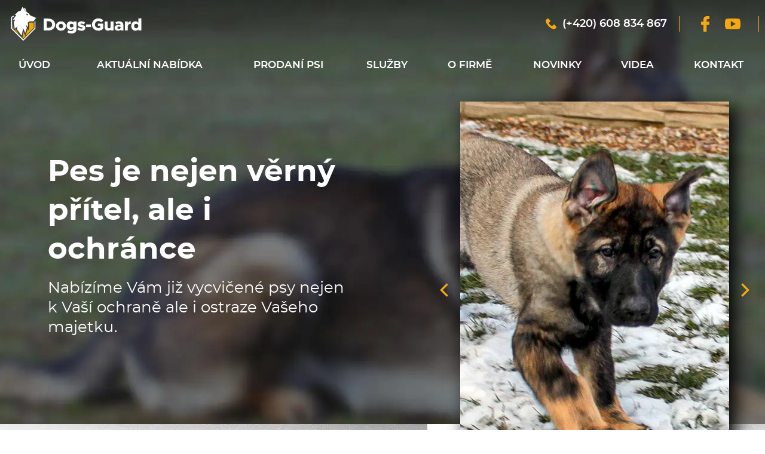

--- FILE ---
content_type: text/html; charset=utf-8
request_url: https://www.hlidacipsi.cz/?page_num=3
body_size: 5042
content:
<!DOCTYPE html>
<!--[if lt IE 7 ]> <html class="ie6"> <![endif]-->
<!--[if IE 7 ]>    <html class="ie7"> <![endif]-->
<!--[if IE 8 ]>    <html class="ie8"> <![endif]-->
<!--[if IE 9 ]>    <html class="ie9"> <![endif]-->
<!--[if (gt IE 9)|!(IE)]><!--><html lang="en" class=""><!--<![endif]-->
<head>
    <!-- Google Tag Manager -->
<script>(function(w,d,s,l,i){ w[l]=w[l]||[];w[l].push({ 'gtm.start':
    new Date().getTime(),event:'gtm.js' });var f=d.getElementsByTagName(s)[0],
    j=d.createElement(s),dl=l!='dataLayer'?'&l='+l:'';j.async=true;j.src=
    'https://www.googletagmanager.com/gtm.js?id='+i+dl;f.parentNode.insertBefore(j,f);
    })(window,document,'script','dataLayer','GTM-K452TM7S');</script>
<!-- End Google Tag Manager -->
    <meta charset="utf-8">

    <meta http-equiv="X-UA-Compatible" content="IE=edge">
    <meta name="viewport" content="width=device-width, initial-scale=1">

    <meta name="description" content="test">
    <meta name="keywords" content="test"  />
    <meta name="robots" content="index, follow" />
    <meta name="author" content="www.snadnacesta.eu"  />


    <meta property="og:title" content="Hlidacipsi.cz výcvik a prodej psů">
    <meta property="og:description" content="Specializujeme se na výcvik a prodej psů. Nabízíme vysoce kvalitně vyškolené psy pro různé účely, včetně ochrany, služební kynologie a rodinných mazlíčků.">
    <meta property="og:url" content="https://www.hlidacipsi.cz/">
    <meta property="fb:app_id" content="">
    <meta property="og:image" content="">

    <meta name="twitter:card" content="summary" />
    <meta name="twitter:site" content="@flickr" />
    <meta name="twitter:title" content="Hlidacipsi.cz výcvik a prodej psů" />
    <meta name="twitter:description" content="Specializujeme se na výcvik a prodej psů. Nabízíme vysoce kvalitně vyškolené psy pro různé účely, včetně ochrany, služební kynologie a rodinných mazlíčků." />
    <meta name="twitter:image" content="" />

    <meta name="facebook-domain-verification" content="oxypqrcsq3j2md6dmr1lbpb6vqvlvn" />

    <title>Home - hlidacipsi.cz</title>

    <link rel="apple-touch-icon" sizes="180x180" href="/images/icons/apple-touch-icon.png">
    <link rel="icon" type="image/png" sizes="32x32" href="/images/icons/favicon-32x32.png">
    <link rel="icon" type="image/png" sizes="16x16" href="/images/icons/favicon-16x16.png">
    <link rel="manifest" href="/images/icons/site.webmanifest">
    <link rel="mask-icon" href="/images/icons/safari-pinned-tab.svg" color="#7f7f7f">
    <meta name="msapplication-TileColor" content="#ffffff">
    <meta name="theme-color" content="#ffffff">

    <!--todo promaznout nepotrebne vc. zdroju-->
    <!--Spolecne pro vsechny sablony -->
    <link rel="stylesheet" href="/css/main.css?=25.8.2020" type="text/css" media="all"/>
    <link rel="stylesheet" href="/css/header.css" type="text/css" media="all"/>
    <link rel="stylesheet" href="/css/menu-lib.css" type="text/css" media="all"/>
    <link rel="stylesheet" href="/css/menu.css" type="text/css" media="all"/>
    <link rel="stylesheet" href="/css/flexbox.css" type="text/css" media="all"/>
    <link rel="stylesheet" href="/css/headersbcg.css" type="text/css" media="all"/>
    <link rel="stylesheet" href="/css/footer.css" type="text/css" media="all"/>
    <link rel="stylesheet" href="/css/form-format.css" type="text/css" media="all"/>
    <link rel="stylesheet" href="/css/contact-form.css" type="text/css" media="all"/>

    <!---->
    <link rel="stylesheet" href="/css/scrolltop.css" type="text/css" media="all"/>

    <link rel="stylesheet" href="/css/tiny-slider.css" type="text/css" media="all"/>
    <link rel="stylesheet" href="/css/slider.css?=v2" type="text/css" media="all"/>
    <link rel="stylesheet" href="/css/abouthp.css" type="text/css" media="all"/>
    <link rel="stylesheet" href="/css/itembox.css?=v3" type="text/css" media="all"/>
    <link rel="stylesheet" href="/css/allproductshp.css" type="text/css" media="all"/>

    <!--Spolecne pro vsechny sablony NEMENIT PORADI -->
    <link rel="stylesheet" href="/css/lightbox.min.css" type="text/css" media="all"/>
    <link rel="stylesheet" href="/css/helpers.css" type="text/css" media="all"/>
    <!--END Spolecne pro vsechny sablony NEMENIT PORADI -->

    <script src="js/polyfill.min.js"></script>

    <script type="text/javascript">
        if (/MSIE \d|Trident.*rv:/.test(navigator.userAgent))
            document.write('<script document.createElement("picture");><\/script>');
    </script>

    <script type="text/javascript">
        if (/MSIE \d|Trident.*rv:/.test(navigator.userAgent))
            document.write('<script src="/js/picturefill.min.js"><\/script>');
    </script>

</head>

<body>
<!-- Google Tag Manager (noscript) -->
<noscript><iframe src="https://www.googletagmanager.com/ns.html?id=GTM-K452TM7S"
                  height="0" width="0" style="display:none;visibility:hidden"></iframe></noscript>
<!-- End Google Tag Manager (noscript) -->
    <div class="header">
        <div class="wrapper_main">
            <div class="header--grid">

                <div class="header__contact">
                    <div class="header__contact--break">
                        <a class="header__phone header__contact--break" href="tel:00420605307857">
                            <svg class="icon_svg icon_phone" role="img">
                                <use xlink:href="#icon-phone" href="#icon-phone"></use>
                            </svg>
                            <p><span class="code"></span> <span class="semibold">(+420) 608 834 867</span></p>
                        </a>
                        <!--todo prolinkovat-->
                        <div class="header__contact--social flex">

                            <a class="header__contact--link flex flex--justcenter" href="https://www.facebook.com/www.hlidacipsi.cz/" target="_blank">
                                <svg class="icon_svg" role="img">
                                    <use xlink:href="#icon-facebook" href="#icon-facebook"></use>
                                </svg>
                                <span>Facebook</span>
                            </a>


                            <a class="header__contact--link flex" href="https://www.youtube.com/channel/UCzeOh3OwK0ZBeb1gBj9Xb8Q/videos" target="_blank">
                                <svg class="icon_svg" role="img">
                                    <use xlink:href="#icon-youtube" href="#icon-youtube"></use>
                                </svg>
                                <span>Youtube</span>
                            </a>
                        </div>
                    </div>
                </div>

                <div class="header__logo">
                    <a href="/" title="Zpět na hlavní stranu Hlídací psi">
                        <svg class="icon_svg" role="img">
                            <use xlink:href="#icon-logo" href="#icon-logo"></use>
                        </svg>
                    </a>
                </div>

                <div id="hamburger" class="header__menu">
                    <label for="wsmainlinks" class="wsdownopener">
                        <svg class="icon_svg" role="img">
                            <use xlink:href="#icon-menu-bars" href="#icon-menu-bars"></use>
                        </svg>
                        <p>Menu</p>
                    </label>
                </div>
            </div>

            <nav id="nav" class="wsmenu clearfix">
                <input id="wsmainlinks" class="wsdexpander" type="checkbox"/>
                <ul id="menu" class="wsmenu__list">
                    <li aria-haspopup="true">
                        <a href="/" class=""><span>Úvod</span></a>
                    </li>
                    <li aria-haspopup="true">
                        <a href="/aktualni-nabidka" class=""><span>Aktuální nabídka</span></a>
                    </li>
                    <li aria-haspopup="true">
                        <a href="/prodani-psi" class=""><span>Prodaní psi</span></a>
                    </li>
                    <li aria-haspopup="true">
                        <a href="/sluzby" class=""><span>Služby</span></a>
                    </li>
                    <li aria-haspopup="true">
                        <a href="/o-firme" class=""><span>O firmě</span></a>
                    </li>
                    <li aria-haspopup="true">
                        <a href="/novinky" class=""><span>Novinky</span></a>
                    </li>
                    <li aria-haspopup="true">
                        <a href="/videa" class=""><span>Videa</span></a>
                    </li>
                    <li aria-haspopup="true">
                        <a href="/kontakt" class=""><span>Kontakt</span></a>
                    </li>

                </ul>
            </nav>
        </div>
    </div>

    <div id="snippet--flashMessages">
    </div>

    <div class="headersbcg headersbcg--hp flex">
        <div class="headersbcg__text flex flex--alignitcenter sideoffset wrapper_main">
            <div class="content">
                <p class="title mb15"><strong>Pes je nejen věrný<br>
                        přítel, ale i ochránce</strong></p>
                <p class="subtitle">Nabízíme Vám již vycvičené psy nejen k Vaší
                    ochraně ale i ostraze Vašeho majetku.</p>
            </div>
        </div>
    </div>

    <div class="wrapper_main">
        <div class="slider--wrapper shadow">
            <div class="slider" id="slider">
                <div class="slider__item slider--01"></div>
                <div class="slider__item slider--02"></div>
                <div class="slider__item slider--03"></div>
                <div class="slider__item slider--04"></div>
            </div>
        </div>
    </div>

    <div class="content_bcg">
        <div class="abouthp line_bottom">
            <div class="flex flex--wrapwr flex--alignitcenter wrapper_content sideoffset">
                <div class="abouthp__text">
                    <p>Na stránkách Hlidacipsi.cz naleznete naši aktuální nabídku odborně vycvičených psů a zároveň i důležité informace, které vám pomohou při výběru vhodného psa.</p>

<p>Naše profesionální tréninkové metody pomáhají vychovat psa, který bude nejen věrným společníkem, ale i silným ochráncem vaší domácnosti, firmy či majetku.</p>

<p>Nabízíme komplexní výcvikové programy zaměřené na poslušnost, ochranu a obranu, přizpůsobené potřebám jednotlivých majitelů a prostředí. S našimi službami získáte nejen dobře vycvičeného psa, ale i pocit bezpečí a klidu.</p>

<p><a class="button button_orange" href="/o-firme">Více informací</a></p>

                </div>

                <div class="abouthp__year">
                    <p class="year"><strong>35 <span>let</span></strong></p>
                    <p class="slogan"><span>Sportovní a služební kynologii
                se aktivně věnujeme více
                    než pětatřicet let.</span></p>
                </div>
            </div>
        </div>
    </div>

    <div class="beige_bcg line_bottom">
        <div class="product-list product-list--hp wrapper_content sideoffset pt50 pb50">
            <h2 class="title mb20 aligncenter">Aktuální nabídka psů</h2>

            <div class="product-list__items flex flex--wrapwr">

                <a href="/brabus-drapa" class="itembox itembox--products">

                    <div class="itembox__picture">
                        <img class="lazy imgnormalize" src="" data-src="/pic/"
                             alt="alt obrázku z admin">
                    </div>
                    <div class="itembox__title">
                        <p class="title">Brabus Drapa</p>
                        <p class="type">Belgický ovčák - malinois</p>
                    </div>
                    <div class="itembox__text">
                        
                    </div>
                    <div class="itembox__callto">
                        <p>
                            <button class="button button_orange">
                                <div class="flex flex--alignitcenter flex--justspacebet">
                                    <span>Detail psa</span>
                                    <svg class="icon_svg" role="img">
                                        <use xlink:href="#icon-right-arrow" href="#icon-right-arrow"></use>
                                    </svg>
                                </div>
                            </button>
                        </p>
                    </div>
                </a>
                <a href="/bugatti-drapa" class="itembox itembox--products">

                    <div class="itembox__picture">
                        <img class="lazy imgnormalize" src="" data-src="/pic/"
                             alt="alt obrázku z admin">
                    </div>
                    <div class="itembox__title">
                        <p class="title">Bugatti Drapa</p>
                        <p class="type">Belgický ovčák - malinois</p>
                    </div>
                    <div class="itembox__text">
                        
                    </div>
                    <div class="itembox__callto">
                        <p>
                            <button class="button button_orange">
                                <div class="flex flex--alignitcenter flex--justspacebet">
                                    <span>Detail psa</span>
                                    <svg class="icon_svg" role="img">
                                        <use xlink:href="#icon-right-arrow" href="#icon-right-arrow"></use>
                                    </svg>
                                </div>
                            </button>
                        </p>
                    </div>
                </a>
                <a href="/bram-labsky-pirat" class="itembox itembox--products">

                    <div class="itembox__picture">
                        <img class="lazy imgnormalize" src="" data-src="/pic/dog/preview/prev-bram-labsky-pirat-6-.jpg"
                             alt="alt obrázku z admin">
                    </div>
                    <div class="itembox__title">
                        <p class="title">Bram Labský pirát</p>
                        <p class="type">Belgický ovčák - malinois</p>
                    </div>
                    <div class="itembox__text">
                        
                    </div>
                    <div class="itembox__callto">
                        <p>
                            <button class="button button_orange">
                                <div class="flex flex--alignitcenter flex--justspacebet">
                                    <span>Detail psa</span>
                                    <svg class="icon_svg" role="img">
                                        <use xlink:href="#icon-right-arrow" href="#icon-right-arrow"></use>
                                    </svg>
                                </div>
                            </button>
                        </p>
                    </div>
                </a>
                <a href="/zafira-dlha-roven" class="itembox itembox--products">

                    <div class="itembox__picture">
                        <img class="lazy imgnormalize" src="" data-src="/pic/dog/preview/prev-zafira-dlha-roven-2.jpeg"
                             alt="alt obrázku z admin">
                    </div>
                    <div class="itembox__title">
                        <p class="title">Zafira Dlhá roveň</p>
                        <p class="type">Německý ovčák</p>
                    </div>
                    <div class="itembox__text">
                        
                    </div>
                    <div class="itembox__callto">
                        <p>
                            <button class="button button_orange">
                                <div class="flex flex--alignitcenter flex--justspacebet">
                                    <span>Detail psa</span>
                                    <svg class="icon_svg" role="img">
                                        <use xlink:href="#icon-right-arrow" href="#icon-right-arrow"></use>
                                    </svg>
                                </div>
                            </button>
                        </p>
                    </div>
                </a>


            </div>


        </div>
    </div>

    <div class="allproducts">
        <div class="wrapper_main sideoffset">
            <div class="allproducts__text flex flex--wrapwr flex--alignitcenter flex--justcenter">
                <div>
                    <p class="subtitle">Nenašli jste co jste hledali?</p>
                    <p class="title">Prohlédněte si kompletní nabídku</p>
                    <p><a class="button button_orange" href="/aktualni-nabidka">Kompletní nabídka</a></p>
                </div>
            </div>
        </div>
    </div>

    <div class="blog blog--hp wrapper_content sideoffset pt50 pb50 line_bottom">
        <h2 class="title mb20 aligncenter">Novinky</h2>

        <div class="blog__list flex flex--wrapwr flex--justcenter">


        </div>
    </div>

    <div class="wrapper_content sideoffset pt50 pb50">
        <div class="flex flex--wrapwr flex--alignitcenter flex--justcenter">
            <p class="mr25">Pro zobrazení všech aktualit klikněte ...</p>
            <a class="button button_orange" href="/novinky">Archív</a>
        </div>
    </div>



    <div class="footer">
        <div class="wrapper_main">
            <div class="flex flex--wrapwr">
                <div class="footer__adress flex flex--wrapwr flex--alignitcenter">
                    <div>
                        <p class="title mb20"><strong>Rychlé<br>
                                kontakty</strong></p>
                        <p class="subtitle mb30">V případě dotazů nás neváhejte
                            kontaktovat ...</p>

                        <p class="semibold">KEMASS s.r.o.</p>
                        <p>Strojnická 1603</p>
                        <p class="mb15">516 01 Rychnov nad Kněžnou</p>
                        <p>IĆ: 28493095</p>
                        <p>DIČ: CZ28493095</p>
                    </div>
                </div>

                <div class="footer__contact flex flex--wrapwr flex--alignitcenter">
                    <div class="wrapper">
                        <div class="item">
                            <p class="uppercase">volejte</p>
                            <p><a href="tel:(+420) 608 834 867" target="_blank">(+420) 608 834 867</a></p>
                        </div>
                        <div class="item">
                            <p class="uppercase">NAPIŠTE NÁM</p>
                            <p><a href="mailto:hlidacipsi@gmail.com" target="_blank">hlidacipsi@gmail.com</a></p>
                        </div>

                        <div class="item lastitem">
                            <p class="uppercase">Najdete nás</p>
                            <div class="footer__social flex flex--wrapwr">
                                <a class="footer__socialink" href="https://www.facebook.com/www.hlidacipsi.cz/">
                                    <svg class="icon_svg" title="Facebook hlídací a střážní psi" role="img">
                                        <use xlink:href="#icon-facebook" href="#icon-facebook"></use>
                                    </svg>
                                    <span>facebook hlídací a střážní psi</span>
                                </a>


                                <a class="footer__socialink " href="https://www.youtube.com/channel/UCzeOh3OwK0ZBeb1gBj9Xb8Q/videos">
                                    <svg class="icon_svg" title="Youtube hlídací a střážní psi" role="img">
                                        <use xlink:href="#icon-youtube" href="#icon-youtube"></use>
                                    </svg>
                                    <span>youtube hlídací a střážní psi</span>
                                </a>
                            </div>
                        </div>
                    </div>
                </div>

                <div class="footer__contactform">
                    <div class="contact__form">


                        <a name="form"></a>
                        <form action="/" method="post" id="frm-contactUsForm" class="form-format">
                            <div class="flex flex--wrapwr">
                                <div class="form flex flex--wrapwr flex--justspacebet">
                                    <div class="wrapper data name">
                                        <p class="title">Jméno</p>
                                        <p class="input">
                                            <span class="icon_wrapper">
                                                <svg class="icon_svg icon_name" role="img">
                                                    <use xlink:href="#icon-name" href="#icon-name"></use>
                                                </svg>
                                            </span>
                                            <input name="name" type="text" placeholder="Např. Jiří Novák">
                                        </p>
                                    </div>

                                    <div class="wrapper data">
                                        <p class="title">Telefon</p>
                                        <p class="input">
                                            <span class="icon_wrapper">
                                                <svg class="icon_svg icon_phone" role="img">
                                                    <use xlink:href="#icon-tel" href="#icon-tel"></use>
                                                </svg>
                                            </span>
                                            <input name="phone" type="text" placeholder="+420">
                                        </p>
                                    </div>

                                    <div class="wrapper data">
                                        <p class="title">Email</p>
                                        <p class="input">
                                            <span class="icon_wrapper">
                                                <svg class="icon_svg icon_mail" role="img">
                                                    <use xlink:href="#icon-message" href="#icon-message"></use>
                                                </svg>
                                            </span>
                                            <input name="email" type="text" placeholder="@">
                                        </p>
                                    </div>

                                    <div class="wrapper message">
                                        <p class="title message">Text zprávy</p>
                                        <p class="input">
                                            <span class="icon_wrapper message">
                                                <svg class="icon_svg icon_chat" role="img">
                                                    <use xlink:href="#icon-chat" href="#icon-chat"></use>
                                                </svg>
                                            </span>
                                            <textarea name="message" cols="20" rows="5"
                                                      placeholder="Co nám chcete říci..."></textarea>
                                        </p>
                                    </div>

                                    <div class="wrapper pt20 pb20">
                                        <p class="title"></p>
                                        <div class="g-recaptcha" data-sitekey="6LfxrqwZAAAAAEHMD39H6tjph-NnitjJN3cwl5M4" id="frm-contactUsForm-captcha"></div>
                                    </div>

                                    <div class="wrapper submit">
                                        <p class="title"></p>
                                        <p><input class="submit" type="submit" value="Odeslat"></p>
                                    </div>
                                </div>

                                <div class="gdpr mt20">

                                    <p class="title black">GDPR</p>
                                    <p><a href="/zpracovani-osobnich-udaju" target="_blank">informace o zpracování osobních údajů</a>.</p>
                                </div>
                            </div>
                        <input type="hidden" name="_token_" value="vtyvpxrzowHdqoLwlfnEBmqtQ6e89n8VL2TgU="><input type="hidden" name="_do" value="contactUsForm-submit"></form>

                    </div>
                </div>
            </div>
        </div>

        <div class="footer__credits">
            <div class="wrapper_main sideoffset flex flex--wrapwr flex--justspacebet flex--alignitcenter">
                <div class="flex flex--wrapwr flex--alignitcenter mr20">
                    <a href="" title="Zpět na hlavní stranu Hlídací psi">
                        <svg class="icon_svg icon_footerlogo" role="img">
                            <use xlink:href="#icon-logo" href="#icon-logo"></use>
                        </svg>
                    </a>
                    <p class="pt5">Všechna práva vyhrazena (c) 2020 DogsGuard</p>
                </div>

                <div class="footer__creator flex flex--justcenter">
                    <a href="http://www.snadnacesta.eu">
                        <p class="flex flex--wrapwr">
                            <span>Vyrobeno s</span>
                            <svg class="icon_svg icon_heart" title="Tvorba www stránek rychnov" role="img">
                                <use xlink:href="#icon-heart" href="#icon-heart"></use>
                            </svg>
                            <span>od <strong>snadnacesta.eu</strong></span>
                        </p>
                    </a>
                </div>
            </div>
        </div>
    </div>

    <p class="backtop">
        <a class="backtop__link" href="#top">
            <span class="backtop__picture"></span>
            <span class="backtop__text">Zpět nahoru</span>
        </a>
    </p>

    <script src="/js/svg-script.min.js" type="text/javascript"></script>

    <script src="/js/lazyload.min.js" type="text/javascript"></script>
    <script src="/js/lazyload-script.min.js" type="text/javascript"></script>

    <script src="/js/lightbox.min.js"></script>
    <script src="/js/lightbox-script.min.js"></script>

    <script type="text/javascript">
        if (!/MSIE \d|Trident.*rv:/.test(navigator.userAgent))
            document.write('<script src="/js/menufixed-script.min.js"><\/script>');
    </script>

    <script src="/js/scrolltop-script.min.js" type="text/javascript"></script>

    <script src="https://www.google.com/recaptcha/api.js" async defer></script>


    <script src="/js/tiny-slider.min.js"></script>
    <script src="/js/tinyslider-script.min.js"></script>
    <script src="/js/tinyslideroptions-script.min.js"></script>


</body>
</html>


--- FILE ---
content_type: text/html; charset=utf-8
request_url: https://www.google.com/recaptcha/api2/anchor?ar=1&k=6LfxrqwZAAAAAEHMD39H6tjph-NnitjJN3cwl5M4&co=aHR0cHM6Ly93d3cuaGxpZGFjaXBzaS5jejo0NDM.&hl=en&v=PoyoqOPhxBO7pBk68S4YbpHZ&size=normal&anchor-ms=20000&execute-ms=30000&cb=y7rrerxp96wj
body_size: 49464
content:
<!DOCTYPE HTML><html dir="ltr" lang="en"><head><meta http-equiv="Content-Type" content="text/html; charset=UTF-8">
<meta http-equiv="X-UA-Compatible" content="IE=edge">
<title>reCAPTCHA</title>
<style type="text/css">
/* cyrillic-ext */
@font-face {
  font-family: 'Roboto';
  font-style: normal;
  font-weight: 400;
  font-stretch: 100%;
  src: url(//fonts.gstatic.com/s/roboto/v48/KFO7CnqEu92Fr1ME7kSn66aGLdTylUAMa3GUBHMdazTgWw.woff2) format('woff2');
  unicode-range: U+0460-052F, U+1C80-1C8A, U+20B4, U+2DE0-2DFF, U+A640-A69F, U+FE2E-FE2F;
}
/* cyrillic */
@font-face {
  font-family: 'Roboto';
  font-style: normal;
  font-weight: 400;
  font-stretch: 100%;
  src: url(//fonts.gstatic.com/s/roboto/v48/KFO7CnqEu92Fr1ME7kSn66aGLdTylUAMa3iUBHMdazTgWw.woff2) format('woff2');
  unicode-range: U+0301, U+0400-045F, U+0490-0491, U+04B0-04B1, U+2116;
}
/* greek-ext */
@font-face {
  font-family: 'Roboto';
  font-style: normal;
  font-weight: 400;
  font-stretch: 100%;
  src: url(//fonts.gstatic.com/s/roboto/v48/KFO7CnqEu92Fr1ME7kSn66aGLdTylUAMa3CUBHMdazTgWw.woff2) format('woff2');
  unicode-range: U+1F00-1FFF;
}
/* greek */
@font-face {
  font-family: 'Roboto';
  font-style: normal;
  font-weight: 400;
  font-stretch: 100%;
  src: url(//fonts.gstatic.com/s/roboto/v48/KFO7CnqEu92Fr1ME7kSn66aGLdTylUAMa3-UBHMdazTgWw.woff2) format('woff2');
  unicode-range: U+0370-0377, U+037A-037F, U+0384-038A, U+038C, U+038E-03A1, U+03A3-03FF;
}
/* math */
@font-face {
  font-family: 'Roboto';
  font-style: normal;
  font-weight: 400;
  font-stretch: 100%;
  src: url(//fonts.gstatic.com/s/roboto/v48/KFO7CnqEu92Fr1ME7kSn66aGLdTylUAMawCUBHMdazTgWw.woff2) format('woff2');
  unicode-range: U+0302-0303, U+0305, U+0307-0308, U+0310, U+0312, U+0315, U+031A, U+0326-0327, U+032C, U+032F-0330, U+0332-0333, U+0338, U+033A, U+0346, U+034D, U+0391-03A1, U+03A3-03A9, U+03B1-03C9, U+03D1, U+03D5-03D6, U+03F0-03F1, U+03F4-03F5, U+2016-2017, U+2034-2038, U+203C, U+2040, U+2043, U+2047, U+2050, U+2057, U+205F, U+2070-2071, U+2074-208E, U+2090-209C, U+20D0-20DC, U+20E1, U+20E5-20EF, U+2100-2112, U+2114-2115, U+2117-2121, U+2123-214F, U+2190, U+2192, U+2194-21AE, U+21B0-21E5, U+21F1-21F2, U+21F4-2211, U+2213-2214, U+2216-22FF, U+2308-230B, U+2310, U+2319, U+231C-2321, U+2336-237A, U+237C, U+2395, U+239B-23B7, U+23D0, U+23DC-23E1, U+2474-2475, U+25AF, U+25B3, U+25B7, U+25BD, U+25C1, U+25CA, U+25CC, U+25FB, U+266D-266F, U+27C0-27FF, U+2900-2AFF, U+2B0E-2B11, U+2B30-2B4C, U+2BFE, U+3030, U+FF5B, U+FF5D, U+1D400-1D7FF, U+1EE00-1EEFF;
}
/* symbols */
@font-face {
  font-family: 'Roboto';
  font-style: normal;
  font-weight: 400;
  font-stretch: 100%;
  src: url(//fonts.gstatic.com/s/roboto/v48/KFO7CnqEu92Fr1ME7kSn66aGLdTylUAMaxKUBHMdazTgWw.woff2) format('woff2');
  unicode-range: U+0001-000C, U+000E-001F, U+007F-009F, U+20DD-20E0, U+20E2-20E4, U+2150-218F, U+2190, U+2192, U+2194-2199, U+21AF, U+21E6-21F0, U+21F3, U+2218-2219, U+2299, U+22C4-22C6, U+2300-243F, U+2440-244A, U+2460-24FF, U+25A0-27BF, U+2800-28FF, U+2921-2922, U+2981, U+29BF, U+29EB, U+2B00-2BFF, U+4DC0-4DFF, U+FFF9-FFFB, U+10140-1018E, U+10190-1019C, U+101A0, U+101D0-101FD, U+102E0-102FB, U+10E60-10E7E, U+1D2C0-1D2D3, U+1D2E0-1D37F, U+1F000-1F0FF, U+1F100-1F1AD, U+1F1E6-1F1FF, U+1F30D-1F30F, U+1F315, U+1F31C, U+1F31E, U+1F320-1F32C, U+1F336, U+1F378, U+1F37D, U+1F382, U+1F393-1F39F, U+1F3A7-1F3A8, U+1F3AC-1F3AF, U+1F3C2, U+1F3C4-1F3C6, U+1F3CA-1F3CE, U+1F3D4-1F3E0, U+1F3ED, U+1F3F1-1F3F3, U+1F3F5-1F3F7, U+1F408, U+1F415, U+1F41F, U+1F426, U+1F43F, U+1F441-1F442, U+1F444, U+1F446-1F449, U+1F44C-1F44E, U+1F453, U+1F46A, U+1F47D, U+1F4A3, U+1F4B0, U+1F4B3, U+1F4B9, U+1F4BB, U+1F4BF, U+1F4C8-1F4CB, U+1F4D6, U+1F4DA, U+1F4DF, U+1F4E3-1F4E6, U+1F4EA-1F4ED, U+1F4F7, U+1F4F9-1F4FB, U+1F4FD-1F4FE, U+1F503, U+1F507-1F50B, U+1F50D, U+1F512-1F513, U+1F53E-1F54A, U+1F54F-1F5FA, U+1F610, U+1F650-1F67F, U+1F687, U+1F68D, U+1F691, U+1F694, U+1F698, U+1F6AD, U+1F6B2, U+1F6B9-1F6BA, U+1F6BC, U+1F6C6-1F6CF, U+1F6D3-1F6D7, U+1F6E0-1F6EA, U+1F6F0-1F6F3, U+1F6F7-1F6FC, U+1F700-1F7FF, U+1F800-1F80B, U+1F810-1F847, U+1F850-1F859, U+1F860-1F887, U+1F890-1F8AD, U+1F8B0-1F8BB, U+1F8C0-1F8C1, U+1F900-1F90B, U+1F93B, U+1F946, U+1F984, U+1F996, U+1F9E9, U+1FA00-1FA6F, U+1FA70-1FA7C, U+1FA80-1FA89, U+1FA8F-1FAC6, U+1FACE-1FADC, U+1FADF-1FAE9, U+1FAF0-1FAF8, U+1FB00-1FBFF;
}
/* vietnamese */
@font-face {
  font-family: 'Roboto';
  font-style: normal;
  font-weight: 400;
  font-stretch: 100%;
  src: url(//fonts.gstatic.com/s/roboto/v48/KFO7CnqEu92Fr1ME7kSn66aGLdTylUAMa3OUBHMdazTgWw.woff2) format('woff2');
  unicode-range: U+0102-0103, U+0110-0111, U+0128-0129, U+0168-0169, U+01A0-01A1, U+01AF-01B0, U+0300-0301, U+0303-0304, U+0308-0309, U+0323, U+0329, U+1EA0-1EF9, U+20AB;
}
/* latin-ext */
@font-face {
  font-family: 'Roboto';
  font-style: normal;
  font-weight: 400;
  font-stretch: 100%;
  src: url(//fonts.gstatic.com/s/roboto/v48/KFO7CnqEu92Fr1ME7kSn66aGLdTylUAMa3KUBHMdazTgWw.woff2) format('woff2');
  unicode-range: U+0100-02BA, U+02BD-02C5, U+02C7-02CC, U+02CE-02D7, U+02DD-02FF, U+0304, U+0308, U+0329, U+1D00-1DBF, U+1E00-1E9F, U+1EF2-1EFF, U+2020, U+20A0-20AB, U+20AD-20C0, U+2113, U+2C60-2C7F, U+A720-A7FF;
}
/* latin */
@font-face {
  font-family: 'Roboto';
  font-style: normal;
  font-weight: 400;
  font-stretch: 100%;
  src: url(//fonts.gstatic.com/s/roboto/v48/KFO7CnqEu92Fr1ME7kSn66aGLdTylUAMa3yUBHMdazQ.woff2) format('woff2');
  unicode-range: U+0000-00FF, U+0131, U+0152-0153, U+02BB-02BC, U+02C6, U+02DA, U+02DC, U+0304, U+0308, U+0329, U+2000-206F, U+20AC, U+2122, U+2191, U+2193, U+2212, U+2215, U+FEFF, U+FFFD;
}
/* cyrillic-ext */
@font-face {
  font-family: 'Roboto';
  font-style: normal;
  font-weight: 500;
  font-stretch: 100%;
  src: url(//fonts.gstatic.com/s/roboto/v48/KFO7CnqEu92Fr1ME7kSn66aGLdTylUAMa3GUBHMdazTgWw.woff2) format('woff2');
  unicode-range: U+0460-052F, U+1C80-1C8A, U+20B4, U+2DE0-2DFF, U+A640-A69F, U+FE2E-FE2F;
}
/* cyrillic */
@font-face {
  font-family: 'Roboto';
  font-style: normal;
  font-weight: 500;
  font-stretch: 100%;
  src: url(//fonts.gstatic.com/s/roboto/v48/KFO7CnqEu92Fr1ME7kSn66aGLdTylUAMa3iUBHMdazTgWw.woff2) format('woff2');
  unicode-range: U+0301, U+0400-045F, U+0490-0491, U+04B0-04B1, U+2116;
}
/* greek-ext */
@font-face {
  font-family: 'Roboto';
  font-style: normal;
  font-weight: 500;
  font-stretch: 100%;
  src: url(//fonts.gstatic.com/s/roboto/v48/KFO7CnqEu92Fr1ME7kSn66aGLdTylUAMa3CUBHMdazTgWw.woff2) format('woff2');
  unicode-range: U+1F00-1FFF;
}
/* greek */
@font-face {
  font-family: 'Roboto';
  font-style: normal;
  font-weight: 500;
  font-stretch: 100%;
  src: url(//fonts.gstatic.com/s/roboto/v48/KFO7CnqEu92Fr1ME7kSn66aGLdTylUAMa3-UBHMdazTgWw.woff2) format('woff2');
  unicode-range: U+0370-0377, U+037A-037F, U+0384-038A, U+038C, U+038E-03A1, U+03A3-03FF;
}
/* math */
@font-face {
  font-family: 'Roboto';
  font-style: normal;
  font-weight: 500;
  font-stretch: 100%;
  src: url(//fonts.gstatic.com/s/roboto/v48/KFO7CnqEu92Fr1ME7kSn66aGLdTylUAMawCUBHMdazTgWw.woff2) format('woff2');
  unicode-range: U+0302-0303, U+0305, U+0307-0308, U+0310, U+0312, U+0315, U+031A, U+0326-0327, U+032C, U+032F-0330, U+0332-0333, U+0338, U+033A, U+0346, U+034D, U+0391-03A1, U+03A3-03A9, U+03B1-03C9, U+03D1, U+03D5-03D6, U+03F0-03F1, U+03F4-03F5, U+2016-2017, U+2034-2038, U+203C, U+2040, U+2043, U+2047, U+2050, U+2057, U+205F, U+2070-2071, U+2074-208E, U+2090-209C, U+20D0-20DC, U+20E1, U+20E5-20EF, U+2100-2112, U+2114-2115, U+2117-2121, U+2123-214F, U+2190, U+2192, U+2194-21AE, U+21B0-21E5, U+21F1-21F2, U+21F4-2211, U+2213-2214, U+2216-22FF, U+2308-230B, U+2310, U+2319, U+231C-2321, U+2336-237A, U+237C, U+2395, U+239B-23B7, U+23D0, U+23DC-23E1, U+2474-2475, U+25AF, U+25B3, U+25B7, U+25BD, U+25C1, U+25CA, U+25CC, U+25FB, U+266D-266F, U+27C0-27FF, U+2900-2AFF, U+2B0E-2B11, U+2B30-2B4C, U+2BFE, U+3030, U+FF5B, U+FF5D, U+1D400-1D7FF, U+1EE00-1EEFF;
}
/* symbols */
@font-face {
  font-family: 'Roboto';
  font-style: normal;
  font-weight: 500;
  font-stretch: 100%;
  src: url(//fonts.gstatic.com/s/roboto/v48/KFO7CnqEu92Fr1ME7kSn66aGLdTylUAMaxKUBHMdazTgWw.woff2) format('woff2');
  unicode-range: U+0001-000C, U+000E-001F, U+007F-009F, U+20DD-20E0, U+20E2-20E4, U+2150-218F, U+2190, U+2192, U+2194-2199, U+21AF, U+21E6-21F0, U+21F3, U+2218-2219, U+2299, U+22C4-22C6, U+2300-243F, U+2440-244A, U+2460-24FF, U+25A0-27BF, U+2800-28FF, U+2921-2922, U+2981, U+29BF, U+29EB, U+2B00-2BFF, U+4DC0-4DFF, U+FFF9-FFFB, U+10140-1018E, U+10190-1019C, U+101A0, U+101D0-101FD, U+102E0-102FB, U+10E60-10E7E, U+1D2C0-1D2D3, U+1D2E0-1D37F, U+1F000-1F0FF, U+1F100-1F1AD, U+1F1E6-1F1FF, U+1F30D-1F30F, U+1F315, U+1F31C, U+1F31E, U+1F320-1F32C, U+1F336, U+1F378, U+1F37D, U+1F382, U+1F393-1F39F, U+1F3A7-1F3A8, U+1F3AC-1F3AF, U+1F3C2, U+1F3C4-1F3C6, U+1F3CA-1F3CE, U+1F3D4-1F3E0, U+1F3ED, U+1F3F1-1F3F3, U+1F3F5-1F3F7, U+1F408, U+1F415, U+1F41F, U+1F426, U+1F43F, U+1F441-1F442, U+1F444, U+1F446-1F449, U+1F44C-1F44E, U+1F453, U+1F46A, U+1F47D, U+1F4A3, U+1F4B0, U+1F4B3, U+1F4B9, U+1F4BB, U+1F4BF, U+1F4C8-1F4CB, U+1F4D6, U+1F4DA, U+1F4DF, U+1F4E3-1F4E6, U+1F4EA-1F4ED, U+1F4F7, U+1F4F9-1F4FB, U+1F4FD-1F4FE, U+1F503, U+1F507-1F50B, U+1F50D, U+1F512-1F513, U+1F53E-1F54A, U+1F54F-1F5FA, U+1F610, U+1F650-1F67F, U+1F687, U+1F68D, U+1F691, U+1F694, U+1F698, U+1F6AD, U+1F6B2, U+1F6B9-1F6BA, U+1F6BC, U+1F6C6-1F6CF, U+1F6D3-1F6D7, U+1F6E0-1F6EA, U+1F6F0-1F6F3, U+1F6F7-1F6FC, U+1F700-1F7FF, U+1F800-1F80B, U+1F810-1F847, U+1F850-1F859, U+1F860-1F887, U+1F890-1F8AD, U+1F8B0-1F8BB, U+1F8C0-1F8C1, U+1F900-1F90B, U+1F93B, U+1F946, U+1F984, U+1F996, U+1F9E9, U+1FA00-1FA6F, U+1FA70-1FA7C, U+1FA80-1FA89, U+1FA8F-1FAC6, U+1FACE-1FADC, U+1FADF-1FAE9, U+1FAF0-1FAF8, U+1FB00-1FBFF;
}
/* vietnamese */
@font-face {
  font-family: 'Roboto';
  font-style: normal;
  font-weight: 500;
  font-stretch: 100%;
  src: url(//fonts.gstatic.com/s/roboto/v48/KFO7CnqEu92Fr1ME7kSn66aGLdTylUAMa3OUBHMdazTgWw.woff2) format('woff2');
  unicode-range: U+0102-0103, U+0110-0111, U+0128-0129, U+0168-0169, U+01A0-01A1, U+01AF-01B0, U+0300-0301, U+0303-0304, U+0308-0309, U+0323, U+0329, U+1EA0-1EF9, U+20AB;
}
/* latin-ext */
@font-face {
  font-family: 'Roboto';
  font-style: normal;
  font-weight: 500;
  font-stretch: 100%;
  src: url(//fonts.gstatic.com/s/roboto/v48/KFO7CnqEu92Fr1ME7kSn66aGLdTylUAMa3KUBHMdazTgWw.woff2) format('woff2');
  unicode-range: U+0100-02BA, U+02BD-02C5, U+02C7-02CC, U+02CE-02D7, U+02DD-02FF, U+0304, U+0308, U+0329, U+1D00-1DBF, U+1E00-1E9F, U+1EF2-1EFF, U+2020, U+20A0-20AB, U+20AD-20C0, U+2113, U+2C60-2C7F, U+A720-A7FF;
}
/* latin */
@font-face {
  font-family: 'Roboto';
  font-style: normal;
  font-weight: 500;
  font-stretch: 100%;
  src: url(//fonts.gstatic.com/s/roboto/v48/KFO7CnqEu92Fr1ME7kSn66aGLdTylUAMa3yUBHMdazQ.woff2) format('woff2');
  unicode-range: U+0000-00FF, U+0131, U+0152-0153, U+02BB-02BC, U+02C6, U+02DA, U+02DC, U+0304, U+0308, U+0329, U+2000-206F, U+20AC, U+2122, U+2191, U+2193, U+2212, U+2215, U+FEFF, U+FFFD;
}
/* cyrillic-ext */
@font-face {
  font-family: 'Roboto';
  font-style: normal;
  font-weight: 900;
  font-stretch: 100%;
  src: url(//fonts.gstatic.com/s/roboto/v48/KFO7CnqEu92Fr1ME7kSn66aGLdTylUAMa3GUBHMdazTgWw.woff2) format('woff2');
  unicode-range: U+0460-052F, U+1C80-1C8A, U+20B4, U+2DE0-2DFF, U+A640-A69F, U+FE2E-FE2F;
}
/* cyrillic */
@font-face {
  font-family: 'Roboto';
  font-style: normal;
  font-weight: 900;
  font-stretch: 100%;
  src: url(//fonts.gstatic.com/s/roboto/v48/KFO7CnqEu92Fr1ME7kSn66aGLdTylUAMa3iUBHMdazTgWw.woff2) format('woff2');
  unicode-range: U+0301, U+0400-045F, U+0490-0491, U+04B0-04B1, U+2116;
}
/* greek-ext */
@font-face {
  font-family: 'Roboto';
  font-style: normal;
  font-weight: 900;
  font-stretch: 100%;
  src: url(//fonts.gstatic.com/s/roboto/v48/KFO7CnqEu92Fr1ME7kSn66aGLdTylUAMa3CUBHMdazTgWw.woff2) format('woff2');
  unicode-range: U+1F00-1FFF;
}
/* greek */
@font-face {
  font-family: 'Roboto';
  font-style: normal;
  font-weight: 900;
  font-stretch: 100%;
  src: url(//fonts.gstatic.com/s/roboto/v48/KFO7CnqEu92Fr1ME7kSn66aGLdTylUAMa3-UBHMdazTgWw.woff2) format('woff2');
  unicode-range: U+0370-0377, U+037A-037F, U+0384-038A, U+038C, U+038E-03A1, U+03A3-03FF;
}
/* math */
@font-face {
  font-family: 'Roboto';
  font-style: normal;
  font-weight: 900;
  font-stretch: 100%;
  src: url(//fonts.gstatic.com/s/roboto/v48/KFO7CnqEu92Fr1ME7kSn66aGLdTylUAMawCUBHMdazTgWw.woff2) format('woff2');
  unicode-range: U+0302-0303, U+0305, U+0307-0308, U+0310, U+0312, U+0315, U+031A, U+0326-0327, U+032C, U+032F-0330, U+0332-0333, U+0338, U+033A, U+0346, U+034D, U+0391-03A1, U+03A3-03A9, U+03B1-03C9, U+03D1, U+03D5-03D6, U+03F0-03F1, U+03F4-03F5, U+2016-2017, U+2034-2038, U+203C, U+2040, U+2043, U+2047, U+2050, U+2057, U+205F, U+2070-2071, U+2074-208E, U+2090-209C, U+20D0-20DC, U+20E1, U+20E5-20EF, U+2100-2112, U+2114-2115, U+2117-2121, U+2123-214F, U+2190, U+2192, U+2194-21AE, U+21B0-21E5, U+21F1-21F2, U+21F4-2211, U+2213-2214, U+2216-22FF, U+2308-230B, U+2310, U+2319, U+231C-2321, U+2336-237A, U+237C, U+2395, U+239B-23B7, U+23D0, U+23DC-23E1, U+2474-2475, U+25AF, U+25B3, U+25B7, U+25BD, U+25C1, U+25CA, U+25CC, U+25FB, U+266D-266F, U+27C0-27FF, U+2900-2AFF, U+2B0E-2B11, U+2B30-2B4C, U+2BFE, U+3030, U+FF5B, U+FF5D, U+1D400-1D7FF, U+1EE00-1EEFF;
}
/* symbols */
@font-face {
  font-family: 'Roboto';
  font-style: normal;
  font-weight: 900;
  font-stretch: 100%;
  src: url(//fonts.gstatic.com/s/roboto/v48/KFO7CnqEu92Fr1ME7kSn66aGLdTylUAMaxKUBHMdazTgWw.woff2) format('woff2');
  unicode-range: U+0001-000C, U+000E-001F, U+007F-009F, U+20DD-20E0, U+20E2-20E4, U+2150-218F, U+2190, U+2192, U+2194-2199, U+21AF, U+21E6-21F0, U+21F3, U+2218-2219, U+2299, U+22C4-22C6, U+2300-243F, U+2440-244A, U+2460-24FF, U+25A0-27BF, U+2800-28FF, U+2921-2922, U+2981, U+29BF, U+29EB, U+2B00-2BFF, U+4DC0-4DFF, U+FFF9-FFFB, U+10140-1018E, U+10190-1019C, U+101A0, U+101D0-101FD, U+102E0-102FB, U+10E60-10E7E, U+1D2C0-1D2D3, U+1D2E0-1D37F, U+1F000-1F0FF, U+1F100-1F1AD, U+1F1E6-1F1FF, U+1F30D-1F30F, U+1F315, U+1F31C, U+1F31E, U+1F320-1F32C, U+1F336, U+1F378, U+1F37D, U+1F382, U+1F393-1F39F, U+1F3A7-1F3A8, U+1F3AC-1F3AF, U+1F3C2, U+1F3C4-1F3C6, U+1F3CA-1F3CE, U+1F3D4-1F3E0, U+1F3ED, U+1F3F1-1F3F3, U+1F3F5-1F3F7, U+1F408, U+1F415, U+1F41F, U+1F426, U+1F43F, U+1F441-1F442, U+1F444, U+1F446-1F449, U+1F44C-1F44E, U+1F453, U+1F46A, U+1F47D, U+1F4A3, U+1F4B0, U+1F4B3, U+1F4B9, U+1F4BB, U+1F4BF, U+1F4C8-1F4CB, U+1F4D6, U+1F4DA, U+1F4DF, U+1F4E3-1F4E6, U+1F4EA-1F4ED, U+1F4F7, U+1F4F9-1F4FB, U+1F4FD-1F4FE, U+1F503, U+1F507-1F50B, U+1F50D, U+1F512-1F513, U+1F53E-1F54A, U+1F54F-1F5FA, U+1F610, U+1F650-1F67F, U+1F687, U+1F68D, U+1F691, U+1F694, U+1F698, U+1F6AD, U+1F6B2, U+1F6B9-1F6BA, U+1F6BC, U+1F6C6-1F6CF, U+1F6D3-1F6D7, U+1F6E0-1F6EA, U+1F6F0-1F6F3, U+1F6F7-1F6FC, U+1F700-1F7FF, U+1F800-1F80B, U+1F810-1F847, U+1F850-1F859, U+1F860-1F887, U+1F890-1F8AD, U+1F8B0-1F8BB, U+1F8C0-1F8C1, U+1F900-1F90B, U+1F93B, U+1F946, U+1F984, U+1F996, U+1F9E9, U+1FA00-1FA6F, U+1FA70-1FA7C, U+1FA80-1FA89, U+1FA8F-1FAC6, U+1FACE-1FADC, U+1FADF-1FAE9, U+1FAF0-1FAF8, U+1FB00-1FBFF;
}
/* vietnamese */
@font-face {
  font-family: 'Roboto';
  font-style: normal;
  font-weight: 900;
  font-stretch: 100%;
  src: url(//fonts.gstatic.com/s/roboto/v48/KFO7CnqEu92Fr1ME7kSn66aGLdTylUAMa3OUBHMdazTgWw.woff2) format('woff2');
  unicode-range: U+0102-0103, U+0110-0111, U+0128-0129, U+0168-0169, U+01A0-01A1, U+01AF-01B0, U+0300-0301, U+0303-0304, U+0308-0309, U+0323, U+0329, U+1EA0-1EF9, U+20AB;
}
/* latin-ext */
@font-face {
  font-family: 'Roboto';
  font-style: normal;
  font-weight: 900;
  font-stretch: 100%;
  src: url(//fonts.gstatic.com/s/roboto/v48/KFO7CnqEu92Fr1ME7kSn66aGLdTylUAMa3KUBHMdazTgWw.woff2) format('woff2');
  unicode-range: U+0100-02BA, U+02BD-02C5, U+02C7-02CC, U+02CE-02D7, U+02DD-02FF, U+0304, U+0308, U+0329, U+1D00-1DBF, U+1E00-1E9F, U+1EF2-1EFF, U+2020, U+20A0-20AB, U+20AD-20C0, U+2113, U+2C60-2C7F, U+A720-A7FF;
}
/* latin */
@font-face {
  font-family: 'Roboto';
  font-style: normal;
  font-weight: 900;
  font-stretch: 100%;
  src: url(//fonts.gstatic.com/s/roboto/v48/KFO7CnqEu92Fr1ME7kSn66aGLdTylUAMa3yUBHMdazQ.woff2) format('woff2');
  unicode-range: U+0000-00FF, U+0131, U+0152-0153, U+02BB-02BC, U+02C6, U+02DA, U+02DC, U+0304, U+0308, U+0329, U+2000-206F, U+20AC, U+2122, U+2191, U+2193, U+2212, U+2215, U+FEFF, U+FFFD;
}

</style>
<link rel="stylesheet" type="text/css" href="https://www.gstatic.com/recaptcha/releases/PoyoqOPhxBO7pBk68S4YbpHZ/styles__ltr.css">
<script nonce="K8-E05uGNBGwe_1lCrhzuA" type="text/javascript">window['__recaptcha_api'] = 'https://www.google.com/recaptcha/api2/';</script>
<script type="text/javascript" src="https://www.gstatic.com/recaptcha/releases/PoyoqOPhxBO7pBk68S4YbpHZ/recaptcha__en.js" nonce="K8-E05uGNBGwe_1lCrhzuA">
      
    </script></head>
<body><div id="rc-anchor-alert" class="rc-anchor-alert"></div>
<input type="hidden" id="recaptcha-token" value="[base64]">
<script type="text/javascript" nonce="K8-E05uGNBGwe_1lCrhzuA">
      recaptcha.anchor.Main.init("[\x22ainput\x22,[\x22bgdata\x22,\x22\x22,\[base64]/[base64]/[base64]/[base64]/[base64]/[base64]/KGcoTywyNTMsTy5PKSxVRyhPLEMpKTpnKE8sMjUzLEMpLE8pKSxsKSksTykpfSxieT1mdW5jdGlvbihDLE8sdSxsKXtmb3IobD0odT1SKEMpLDApO08+MDtPLS0pbD1sPDw4fFooQyk7ZyhDLHUsbCl9LFVHPWZ1bmN0aW9uKEMsTyl7Qy5pLmxlbmd0aD4xMDQ/[base64]/[base64]/[base64]/[base64]/[base64]/[base64]/[base64]\\u003d\x22,\[base64]\\u003d\x22,\x22Zgliw6ZELmHCm8OoI8OHwqzDosKcw5/DowMow5vCs8KQwrgLw6jCkALCm8OIwqnCusKDwqcpGyXCsFdIasOubcKwaMKCAsO0XsO7w5RqEAXDtcKGbMOWfxF3A8Krw5wLw63CgsKgwqcww6vDs8O7w7/DqXdsQxpKVDxsES7Dl8Osw6DCrcO8YRZEABLCjsKGKmZ5w75Zd0hYw7QAaS9YH8KHw7/CoigjaMOmSsObY8K2w65bw7PDrTZqw5vDpsOaS8KWFcKZGcO/[base64]/Cn8KyacKcw64xWGYuw7DDtsOZTw7Dj8KKw6pIw6nDu2YIwqFEb8K9wqLCs8KPOcKWEAvCgQVqe07CgsKcJXrDiXXDrcK6wq/[base64]/CvcOGDMOXw5VrwroeaMOvwp7Dt8KmaSfCpzd1w5fDiSnDklY+wrRUw4jClU8uXBQmw5HDlEVRwpLDlsKkw4ICwrIbw5DCk8K+VDQxNAjDm39iSMOHKMOBfUrCnMOAaEp2w7vDpMOPw7nClGnDhcKJdF4MwoFpwrfCvETDgsOGw4PCrsKEwrjDvsK7wol8dcKaIkJ/wpc+emRhw606wq7CqMO9w61zB8KRWsODDMKgKVfChXLDqwMtw6zCpsOzbjI+QmrDviggL0rCusKYT1rDijnDlVfCqGoNw6JwbD/CrcOpWcKNw63CnsK1w5XCgXU/JMKMVyHDocKIw7XCjyHCiyrClsOyW8OtVcKNw7Zbwr/[base64]/DuDsSEHjCncK1bsOmD8Oqw6I/[base64]/[base64]/wp7CuRl3UX4fDmDCqCJhw5dDRVQmLBIhw5IwwrPDkBxsFMObaxbDrTzCkkLDjMOSbsKnw4RUWjofwqUUW0oeSMO4dzMrwpfDs3BiwqtOF8KJPw0xAcOSw57CksOOwonCnsOya8OXwpg3QsKCwo3DncOtwo/CgEwOXCrDj3wnwrnCsXvDrTwDw4c0LMODwrrDjMOcw6fChMOJEXTDuDEcw6/DssO6LcOdw7YMwqnDuEPDhCfDkF3Cgn9fe8O6cyjDiQVuw5LDrV4ywpxzw60IHX3DmMOOKMKVe8KRdsO8RsKxQMO3cgx+CsKuW8OKT21zw5rCryXCs13ChxXCikjDskNow5Q7FMOqYkcYwrfDrSBVGmTCh30KwoTDv0fDrsKJw4zCi0gpw4vCiT05wqjCicOVwq/DrMKDH23Cs8KIOBAUwq8SwoN/[base64]/wo/Cm8Onwqp9woMeU0zDi38bw7XDrsK1wqDDnMKDwodgMhbCnMK5A1sgwrjDiMKVJzAJLsOfworCixTDlsODAGQdwq/CkcKpIsOZVk/CncOEw7LDnsK+w7LDmGF6wqRZXhYPw45KUFAuNlXDsMOBCkjChU/[base64]/DgRXDsj7DssO5YjPCrsOHwqbDq8OCw6cOe3MBwrA8P8OIQcOiAmjCtMK1woXCgsOEGMKXwpkjE8OUwpvCtsK6w69MBMKEWcOFQBvCoMOrwpMLwqFmwq/DvXLCv8OEwrDCgQvDtMKuwoLCp8KYPcOjbEtzw7TCpTJid8KCwr/[base64]/DgEvCo8KVw6bCuC7Cn8KUd8O/w6oKW2vCnsKrTA0ZwoF7w6jCnsO2w4nDg8OaUcK7wqdnaBvDlMOeD8O5esO4J8Kow73ClQ7Dl8KCw6nCowpvKhdZw45OeFTDkMKnKio3F3cbw6xJw6HCgMOZFT3ChsOWCWXDosOow6zChFnCocKtasKfaMKlwqpNwq84w7zDr2HCkiTCtsKCw6F/A0pVH8KYwonDsnfDu8KXKj7DkXsUwpjCnsOLwqJAwqfCjsOvw73Di1bDvGs/XUfCoh8FJcKJScKZw5cLVMKSasOBGWYLw7/[base64]/DvgF2UMOVK8OxAMKcwr55wp3ChAjDmsOlw5QHBsKvfsKmYsKSWsKPw4x3w4lPwpV1esOJwqXDgMKnw5ZXwoTDosOdw4VVwpMQwp8Pw5HDmXNWw4EQw4bDtsKSw5/ClBXCsBTCmx3CgEPDnMOsw5rDjsKhwrBoGwICGmRWRFXClSbDrsKpw6vDl8OeasO8w41paj3CrkRxQS3Dhw1QdsO0bsK2JTPDiGPDmATChm/DqBjCvcOiLHlzw4DDrMOaCVrCg8KIRcOQwrt/wp/DicOuwqXCpcOcw6PDh8O/GsK2W3rDrMK7VHFXw4nDsifCrsKFKsK/wqBTwpLDtsO4w5oFw7LCk0AmZsKZw48fEWwCU38zTX4oQcOrw49BRhTDo0HCqhA/HjjCtsOXw69yYnBCwowrRG4/AQphw4RSw40MwoQuw6XCp0HDqFfCtjXCgxXDtmROOR85f1zClhVUHMObwo3DhTnCgsKpXsO6N8OSw4bDpsOfL8OJw507wq/[base64]/CrcKUwo1fwoozIsKwB8KkJ8OxbzobwohLAcKZwrTCrXXCnB5OwobCisKgOcOew4oGYMKdXBIGw6BzwrR8QMKnHsKUWMOnWj5Gw4fDo8OdGmw6Wn9sOnFab0jDikACDcKDDMO1wrzDkMKdbARNW8OjHSo/[base64]/DlApiF8KUM8K7w7EiwrLDkMKMIknCpWEtw5MhwrTCs3l2wqNNwpsVa0fDuBxRfFp0w7jDo8OdUMKDG0vCpcO/wotPw7zDtsO+PsK5wopww5IXHUxPwpEKRA/CuhfCkDvClnjDgRPDpmFHw5TCpgPDtsO/wpbCkjnCq8OfSj9zwrFXw7cowrTDrsOrVgphwoYtwp5+V8KSH8OZDMO0U0xzU8OzERHDicOxc8KOfDlxw4nDgMOsw6/DjMKKJEk6w6ITMCbDjkXDlsOYDMKSwojDsy7DucOnw5Fkw7M1wp9SwqZqw6XCihZbwp8SdxJRwrTDjcO5w5nClcKvwoTDncKuw5I7fmgubcKbw7dTQGNsJBZwG3DCi8Kkwqc1KsKTwpw4V8OLBFPCn0/CqMKjwpHDmAUMw4vCo1YDFMK8w7/DsnIFMMOqYULDnMKpw5bDlcKROcOxW8OHwoXCuR/DpDlABCnDpsKcVMKuwqvCiFXDj8O9w5R1w6vDsW7CukrDqsKue8KGw64IXMKWw7DDvcOXw45HwoXDi3TCqCo3SSEVNWEQc8OkK2bCsyLCs8KQwqnDgMOuw5Uuw6DCrFBbwqFSwojDjcKQdko+G8K4Y8KAQsOXw6DDssOOw7/CjETDiBJzLMOzDMKaWsKfE8OTw5rDm2kiwqXCsWZ7wqEdw6Mew5fDmMOhwpvDr27DsVDDusO/[base64]/Du8OneMOVw6DCnMOrRjZhwonDiMOQdEPDpFtIw7HDpDIHw7MWNyjCqShow7ABSzbDkA/DvDLClwIwFkBPRcKjw4wBIMKtLnHCusOtwqPDh8ONbMOKW8Kswr/DmATDg8OFa2gEw7rDsTzDvcKOEsORAcO5w5zDs8KLM8K0w7jCkcONQcONwqPCl8KpwozCm8OXaysaw7rDgx/[base64]/[base64]/w6HDsFp4w4R2HsKdw5gywpvDrWHCvTAMesOww4QQwr9OWsKcwrrDmzDCkS/[base64]/[base64]/DpcOmw4jCmhXCiGrCpMO3w7IEwrg6wp5uTU4hwrjDpsKpwo0zwr7DkcOQT8OlwosRDsOxw5IyEmXCkVZ6w5Fkw58ww5Ulwp3DvsO5OFvCpGbDpE3CoDPDmsOawpLCvsO6f8O9ZcOuZ05jw6hxw6LDkj7DucObMsKnw69qw6LCmwpnNWfDkyXCnnhnwqbDimgJRR/CpsKuXAsWw5sMZ8KvIlnCiDd1L8KQw7FSw5PDtcKESifDlsKwwrJwDcODcU/Dvhw/[base64]/woF7cV50HMKkwozCtAPCicKIw69swo12wqXDisKQXlw1RcO0FxXCoijDvcOew7cHAnHCqMKbUm/DucKKw78Qw6xDwqh2BX/DksOeLMKfc8KsYFZzwrrDsnBTNwzDjlI7AMKYISx4wo7CqsK6P2jDisKeN8Kcw4zCt8OeP8KnwqgjwpPDmMK8L8Opw4vCk8KOHMK4Il7DjTTCmRUlZMK8w7rDpcOdw7R4w6QyF8Kkw4hfMgrDoCNxJMOxN8KfUgo/w6RoacOdb8KnwobCvcKZwptRRgzCt8OtwoDCrw7DhhnDp8OrGsKewojDlnvDpVrDtS7Csi8+wr8bTsKlw7rCjsOGwpsywpPDmMK8ZAhPw7YsL8OgYEN0woY7w4TDiVtGLk7CgivCiMKzwqBcc8OQwpA1wrggw47DhcKfDlVew7HCmlQSV8K2HsO/[base64]/Ct8OOw6IvwpTCuHsUw5s4XMOMH2XCksKqwpvDpQDDncKtwoDCgBwqwpBcw40LwphswrMlDMO9X1zDkHfDvMOBM3/CssK4wofCi8OeLiVuw5PDoh5xZyjDtlrDuRILwo9pw4zDtcOxAitiwrASfMKuMhLDoVhiasK1woPDpgXCisKGwrwrXg/[base64]/Cr1Q0wo/CosOTw7DDj2nDkMK4Bh5MDcK6w6DDgVxQwqnDtcObworDqcK9FSzDkH19JSRjdA/DmXfClmzCigUTwoMqw4zDqsOLfUEAw6nDi8OKw7gif0TDg8K8W8OrZcOzOcKfwqp4Bm8Qw7xpw7fDrW/[base64]/DqhE/w64TLcOkwqMuLCNrOCzCpFnChEJoHMK9w6ZiEsO/woAsUAPCk3FUw43Dp8KKLcOZVMKTG8OQwpPCm8Kpw4Nlw4NXc8ObK3/CgWY3w5/DuzHCsT0Iw4laF8O3wps/wp/DrcOAw7pWZCMSwqPChMOlan7Cp8KzW8Kbw5Adw50yL8OrHsO3DMK0w6IkUsOZEjnCrGwEAHYUw5/DuUoAwqrDo8KcTMKUb8ORwrTDu8K8HyzDjcO9LEoqw7nCkMOzMsKfDUvDlsKMQ3HDvMKHwqhaw50ywp3DgcKXWH53M8O+Y1/Com9sAMKaTkrCrsKKwrpDRSjCnGvCnnvCqT7Dtzdqw7Zjw43Ci1jDpwlNSsOlezwNwrLCt8K8GlfChHbCh8O1w6FSwr0Lwqk3YAbDhxjCjsKuwrEiwrMVNkYqwopBGcK+Q8KqecKzwqF+w4PDiC8/w7PDtMKvQS3ChMKrw781wr/CkMKgOMORX1fCuR7DnzzDokjCuQPDuSpIwrJQwoTDgcOkw6oswphkJsOWJWhXw6XCg8Ktw4/DtldbwpwEw4PCr8K7w69aQWDCmMKPfMOlw5khw4jCi8KGGsKpAStpw78beFE4w4zDhkrDuBzCk8Kzw6sTGXrDpsKNKsOawr80G1/DpsKWGsK8w53DuMOXY8KdAi0yXMOPBhkkworCi8KcO8OSw6IgBsK1IE06bwRWwrtIcMK7w7rCtUnCiDzDhGMEwr/CmcO2w5/Cp8O4YMKjWAcOwpEWw6g/[base64]/CucKKwpM7w7nCosOWw5UyDE8QccKWw7XDjUpPIMOTfS4aHg40w4AsGcOQwrXDvBwfP0l3UsOrwr81w5tBwonCr8KIwqAHSsOZMcOCMAfDlsOgwoxQXMK5JiZmOsOTMA/DhCUVw78LN8OsFMOzwpBSOzwTWsKMCQ7DjTx5XC3CjkDCsDpNZcOtw6bCk8K6diZJwoMSwpNzw4VjaCsRwosQwoDCrSzDmMKKEEsvTcKSOiR3woUgYFo7JQ4kRi0vL8K/QcOoa8OXBQTCoTvDrm9ewo8OTgAlwrHDtsKrw6rDkMK1J0vDtxlEw6t5w4VubsKEUEfDsHsFV8ObK8K1w4/DusK6dHZqPMOFaXJww4vCkngxJUNmY0gXaEowVcKwesKSwqoOGMOmN8OsOcKFO8O+NMOjNMKmNMOfw6YqwpZEU8Oaw7UbQBM1MmdXGMKzWChmLVdQwoLDlcO6w7lmw5M+w68+wpN/LQh6LyXDisKXw4wxQ2bCj8O+VcKmw7nDnsO2WMK1GBvDk0HCjSYpwrfCi8OZcjHCvMOfYcOCw54pw6rDkToVwrV0BW0Qw7/DnU/CscOhN8O/w5bCjcOLw4TDtwTDm8KwC8KswpAzwrjClMKww5vCm8O8KcKRAGxjF8KfEwTDkAXDscKJO8O/woXDtMOfZjIfw5HCicONwow4wqHCvyDDrsOowonDnsOLw5TCpcOSw6AwFwdnIynDnUQEw4B/wrN1ClJeHE7DvsOzw5XCtVvCncO0PSPChxvDssO6dMOVBG7CqMKaK8OEwpwHKn1DR8Ojwp18wqTCshlvw7nCjMKzOsOKwosjw5tDNMOMAlnCjMKcZcK7AAJXw4jCocOfIcKUw6IHwr9qaSFew7fDgxgFKcKMfsKua2cMw4Mdw5fCjMOgJ8Ouw4dpFcOQBcKzawN/woDCpMKfMMKGFcKpCsOQQcO3TcK0GncsAcKGw6Mtw7nCmMOcw456PwHCgsOXw4LCjSFiSxUuwozDgGIlwrvCqF/[base64]/w452ZMOxVcOGwofCscKXwrTCh8OFw5Nxw5/Cvi9GworDoAPCnsOUAD/DkHvDgsOIL8OiPjQhw4Qsw6hIIlXCoS9Kwr86w4xZBXcIX8KnIcO7UMOZM8OEw6xmw57CrcK5FXTCrn5awqYfVMKDw6DDiQNHazHCoSnDhnxGw4zCpy58YcO7MhvCgk/CqGAKcjfDu8Ouw5dZdcOoBsKnwokkwqAVwowlJUNqw6HDosKXwrPCs0YawoPDu2VWLVlSesOPw4/ChlrCoT8IwqPCtx0rTHIcK8OfR2/CosKWwrDDncKlWwLDuBhuS8OKwqsoBFHDscK2w50KAEwhesOQw4bDmnXDoMO3wrwTIjDCsH9/wrN7woFGP8OJJCfDtl7DvcK9wr03wp9uGQ3CqsKPZGvCosO5w7TCjsKQYQBLNsKjw7/DpVsIUWgxwpAVB0/DsHLCjAQHU8O5w6Yyw7TCukvDh3HClQLCjm3CvCvDp8K9bMKOSy0Gw6grHS9Bw64Nw6QpIcKgMQMAR1x/Km8MwrzCsXDDlEDCucOww7g8woc3wq/[base64]/[base64]/Do1dtYBzCkMONawMyX8KGwok7wpAhVcOaw7wUw6p8wrgQBsK4NcO/w7tjCXBTw7Vswp3CksOuYMO+cBbCtMOKw5J6w7HDisKiV8O8w6XDnsOEwrIKw7HCrcOYOkXDtWwvw7HDgsOGfU89eMObI2/CqMKDwqhQw4DDvsO9wqA4wpTDu3tSw4BiwpBnwqgyThLCkyPCk23CjXTCs8OfawjCmG9LJMKmbiLDhMO8w6gQOjNKU1dpHsOkw7/DrsO8EVHCsgVMMSgAI1nDqD9GAS8/W1cVUMKWb3XDt8OsDsKewrbDkMKkSmQgFAnCj8OCcMO5w57DgHjDlmPDk8OQwozCrgFXDcKSwr/CpwTCmm/Du8KwwpnDn8OfdEp3G2PDvERKRj5BNcOEwp/Cr2ppYklzZQrCj8KyTMODTMOZMsKmDsK8wolDaRLDg8OEXkHDp8OFwpsULcOWwpQrwpfCrzRdwojDhxYvPMOGLcObRsOlbGHCn0fDuR1vwqfDhCvCsFxxKGbDgMO1EsOgeWzDukFMasK5wo09dFnCuC1Iw6dpw6DCmcOUwqV4RjzDhRzCoD5Tw4nDlxZ8wrzDhHI0wo/CiWVlw6PCqh4vwoghw5gCwqs1w5Jkw4E7CcKUw6nDug/[base64]/S8Ofaz4vw5IAVEpzwrzCnU/Dk8OswoEINcKALcKCCcK7wr1kDsKLw7DDo8OcYMKOw7TClsO2FlfDm8KVw7gkPFvCnjfDuSM9CMOacm87wp/ClkHCksOxNzXClX1bw69OwrbCmsKew4LCm8K5fX/Cql3Cg8OTw6zCnMOIPcOEw7YMw7bDv8KLIRE+EmVNEcK3wpHDmmDDjH/DshkIwrN/w7XCjMOfVsOJKEvCr14ZRsK6wqjCq2ArGW8dw5bCkw5BwoRrV3vDrT/ConEaA8K5w4zDj8KUwr43DEPDvcOOwoPCicOXAsONYcOif8Kjw5XDlVnDozHCscO+D8KiOSLCrCVGHcOJwqkfGsO4wo0YG8Kxw5Zywr9IDsOawqvDvcOHeWk2wr7DqsKsBnPDt2TCqMOCIQPDhhRmf3N/w4XCkkfDghTDny9Jd3rDuSzCvGhEQBAQw6zCrsOwZUXDi2ILDTUzW8K/wo/Dk144woAxw75ywoMtw7jDssKSFjfCisKUwpUXw4DDtkUCw65yEVENfVfCpGTDoVk0w7p1R8O0BgB2w7zDrMO1wrPDu3wkAMOEwqxoQFM5wobDoMKwwrXDocOPw4bCjsOfw6bDusKeY1tvwqrDixR7Oy7DqcOOB8OTw5LDl8O/wrptw4vCuMOuwpjCgMKJJUnCgy5Bw5rCqHjDskTDmcO2w7QbRcKSC8OHKVbCuRIfw5LCk8K4wrBhw4DDmMKQwpvDqVQQNsOtwr/ClMK3w4pAWMOofinCicO6DQ/DlMKOasKBWVtnBFpEw5wUXmNWYsODZMO1w5bCpcKMw4QlYsKORcKuLWFXLsKPwo/DlUvCjALCtijCjSloNsK5IMOIw6hZw5QUwopqJCzCvMKjclTDnMKpdsKCw4hMw6d6KsKPw5jCk8OLwo/DlBbClcKPw43CnMOoc37DqEA3csOVwpDDisKuwpVMCQAJeDfCnxxKwr7CpkMnw63ClMOuw4HCvcObwrTCgUrDs8Knw5PDpXPCvlXCj8KXUilWwqRldmDCvsKkw6bDtEXDrHfDkcOPHRBhwo0YwoEzbwYjc2sCUTVcLcKNH8O/BsKDwrHCvjHCs8O9w5N9cjddJG3Cl1wEw43CssOtw7bCnldiwobDlDNlwpvDnT0pwqAkTMOZwo53OMOpw4U0Sgwvw6nDgm1MJ2EUbMKyw4UdEiwgZMK/[base64]/[base64]/TsOFw7jDn8OwwpvCmsKUwoB4wpA5woJ2w7nDkk3CvW/Dqk/[base64]/DhnzCu8K0w7LDv3rDnsK2RDLChjhowqZ9w5ptwp7CjMKwwqYKBsKlGhbDmB/ChBLDnDzDqFpxw6/Di8KUJgoyw64bSMOtwpVuV8O5Q3pXa8OqI8O3bcOcwrvCiEDChFhtCcOZHTTCu8Kaw5zDg3powpJBSsO6McOjw7/DmSZew6TDjlVWw4zChsK8wrTDo8Ocwr/[base64]/[base64]/Cjmghw7hWw4TCvCHCvMOyw6LCj8OHMMKUC8OLBMOtEMKHw6d0TsK1w6bDp2Ehc8OqK8KeSMOhJMOuCATCu8Onwp4lWUbCkCHDlsOEwpPClCQLwp5QwoHDtDnCgWN9wobDisK4w4/Ds29Tw7RHHsKaMMOWwptYWsKdM1xew7TCgQLCicK1wog9cMKHIytkwqkkwrorKx/DvSE8w5Qlw4Zjw6HCum3Cilpqw7PDtiEKCVDCiVlCwoDDn0jDuE/Dq8K3YEYbw5PCjyrDjQnCpcKEw5/ClsK/wqtNwrFkNwTDvFtTw7DChsKtKsKQw7LClsKNw6NTMsOsGcO5wq5Yw614TgFyHxHDlMOgworDmAPCkjnCq3TDnjF/cFdHWS/[base64]/Ci8OWeAMlw4QawozCoxfCkcOac8OkGzvDnsOgwoRewroTw67DjW/Di0p2w5AkKS7DiT4OA8KYwpfDt3cTw5XCqMOEXGwyw6rCv8Ocw6/Dv8OYeEVYwrcrw5jCtBoRXw/DgT/Ci8OQwo7CkD5ML8KhQ8OQworDo3LCr1DCicKcP3Jew5M/HkvDg8KSCcOZw5nCsHzCuMKAwrESa0E5w4TCqcKjw6okw7XDozjDoy3DhB4/w4LDosOdw4jDgsK8wrPChQgDwrIoPcKnAlLCkwDDtFQlwogEDFsiV8Kqw4wNEXYjYX/[base64]/[base64]/DgcOKw5lnDMKsFzIuG8KSX8Osw7PDv2R/Z8OUM8OFw6XCkEbCi8KNfMKQER/CuMO5E8KLw4NCRxwoNsK/F8OVwqXCscKhwrIwfcKVVcKZw4RTw6fCmsKvME3ClRg/[base64]/w7F6X8KWw4bDgHcSw7oAMifDnMKbw59zw7DDncKfe8KBS3ZFLTxPUcOPwpnCqMK8WS48w6AGw4jDk8OAw58zw5rDnQ8Hw7/CnRXCg3PCt8KCwrsgwrHCjsKFwpc3w4XCgcObw5fChMO8QcO0dG/Ds1p2wqPCg8KZw5J7wpDDiMK4wqAJWGPDp8Oqw5xRwox1worCshYTw6YYwpjDu2tbwqN3AXTCmcKMw44qMHUNwqjCqMKgFlZPNcKOw40/w65Mcip5T8OIwrUhBU5HUwtXw6B0UMKfwr54wpsaw6XCksK+wptNHMKkbGzDkcOIwqDDq8OSw4cYDcKzdcOPwpnDghVvCcKkw4rDtsKPwrcvwpDDhwcsfsK9V1cPM8Opw68LOsOOecOXCHTDq2lGF8KcSG/DtMOuCjDCjMK9w7/[base64]/CiMOYwrDDqcK0wrZxwoEUeDc2wodkfirClsOAw4vDiMKew6LCrBjDs0ANw67CvcORWsKWZhbDtE/DhE3CvcKZbig0Z2TCrVrDqMKNwrplWyZuwqfDtTkfZlrCrnvDgj8JUSDChsKPecOSZRJhwoltJsKUw7oFUHpvRMOow5TDuMKcCxBWw6fDtMK2H20KU8OAJcOIfwbDi2giwr3Du8Kuwr08DA/Dp8KsIMKwPXvCrCDDgcKyWxNhEkLCvMKcwoYhwoIPCsOTccOSwoDCvsOtYElnw6F2SsOgL8Kbw5XCqE5oMMKDwplCPCAqE8O/w67Cs3bDkMOqw5/DqMKvw5PCi8KiMMKhHG4YX0jCrcK8w4UWG8O5w4bCszzCocO0w43CgsKMw4/[base64]/CiBzDignDg1/CoyXCrsOYw7kRD1XDgl9BJcKlwpEVwpHCqsKTwpIiwrhJBcOsYsKXwpx6WcK8wqbCisOqw6VLw48pw64awptkXsOTwoVNQTnCigQ1w7DDml/[base64]/cF7CucOEwqYNP8KHa8Kfw7xsQ8OKa8Kvw40Dw59jwpLCjcO9wpLCuyjDscKPw71XJcOzEMKgfsK1Y1rDh8KeaDBRaBE5wpJFwq/DnMKhwpwYw4LDjD0uw43DosOtwqLCl8OMw6PDgMKFF8K5OcOvYmA4YcO/[base64]/DjMOmw7XCrEYQwrvCrsK8JMO2wpzCrcKsKHLClVjDrsKnwozDt8KzWcOVQj/[base64]/XiZdFcO7JMKMwrlMwpd1JsOvZ0cqwpfCi1nDg1XCn8KUw4/Cv8KRwpolw7puBMO5w4TCnMKYWmfCrClEwqjDvWhdw7USCcOffMKHAj4lwqpxYsOEwrDDqsKbKsOzCsKqwqFJTXjCjsKCDMKCUMKMHHsrwqxsw4InTMOXw5jCt8OCwopaC8KTRQIHw5EFw7XDl0/DjMK2woFuwpfDucOOJsO4AMOJaTVzw713NSjCiMKAAhdnw4DClMKzfsObBhrCjV7CgzFUR8KGTMK6VMO8WMOpDMOpCcO3wq3CtgDCtQPDmMKEPmbCo3HDpsKvXcKGw4DDlsOAw6g9w6rCgXpVBkrCtcK5w6DDsw/Dl8Kaw4AXDsOaLsOyFcKkw79Pwp7DgDTDjwfCm0nDoRTDjSPDucO+wqRDw4HDjsOgwpxGwqdqwq4/[base64]/wpAaw45Fw7XDrsOnw6QqNcObw5ZzwqoIwrHCnh/Doy/CocKQw7/[base64]/[base64]/[base64]/CslYXw64gw4ojBHbDlcOxVMOXwq7ClsKYVMOBUsOoEDhZIAtPEDBvwpzCk0TCswEUFg/DnsKjH03DlcKvZk3CggV/Q8KDZFbDjMKvwp7CrFk/[base64]/[base64]/[base64]/Dy0kH8OaQsOTOynCqD/CrwpEwrbCpEXDsx7DoiRVwppjcyNFBMK7UMOxLiNkfSJFTMK4w6nDtSvCk8OQwpXDuy3CsMK0wp1rIyLCo8KgKcO1cnRTw4hywo/CqcOawo/Ct8K2w4tQUcONw6JgbMK6IF1jYDDCqHXDlzXDqsKHwq/CpMKxwpTCrltOK8ORXAnDqcKNwox2JXDCnVvDukbDjsKXwovDmsOSw4p/cGfCsz/[base64]/G0V5woctwp0twp7DusOfw73Ckl3DkG7Ct8OKAgHCnsOTGcOhKsODSMOnXQ3DhcOswrQjwqLCo2dIMwXCk8OVwqcLcsOAaBDCsUHDsV0rw4J8ZnUQwoc8fMKVKXPCn1DClsOIw4Yowqgjw7nCqyrDt8KFwpNawoIDwoNcwqE7ZCXDhsKhwoQOKMK8RMK/wphZWTBHNxQwN8KDw7Mww57DmVIywrrDgEQRWcK3P8KhVsK8eMK/w4psEMOEw6g0wq3DhDpowoAjP8K2wq9yDzFUwq4VA3LDlkJLwpg7BcOxw63CpsK6A2kcwrsEEHnCgkrDsMKWw7oOwr15wpHDlQfDj8O0wpfCuMOLXTxcw7DChh7DosOsRyXCnsKJFsKcw5jCiDrCkcKGVMKqEEnDoFh2wrLDvsKrRcO/wqTClMOTwoTDvT0zwp3Cgi9Nw6ZywotGw5fCuMOpHUzDl3peUAMtbhdPE8Otw6JyXcOJwql/[base64]/H8KSYcO6YHkww6TCu8K1cMODw6ZvJFzDqUlCeUnDmMO3wr3DgivDglrDmG/[base64]/[base64]/[base64]/DsMOLancjJcO+csKAwoTCicO6w7PDq2ATJG/DrcK/w6J4w4jDkADClcOtw4jDvcObw7Auw6jDhMOJdwHDkFtYNw/CuTRfw7p3AH/DhW/Cm8KqbRHDqsKnwrlENixdWMOQI8OPw4PDp8KCwqzCuHguRlfCrsKkJMKEwo5oZGXDnMK7wr7DpjkbWRXDmsOrc8KvwrfDig5uwrATwoDCj8OjVsKsw4LDg3DCkSUMw7TCm09owofDscOsw6fCgcKRVcOAwpfChE/Cpm/Cj3Niw5jDnm3CqMKHEmEEccO/w4bDuh9gOwbDhMOgF8K4woDDmSrCo8OdNMOYGH1KT8OSCcO+eBo9QMOXc8Kbwp7CmsOewqrDoA8Ywr5Xw7rDqcOYLMKVWcKuDcOZFcOKZsKvw6/[base64]/DsVPChsOUP8Oew77Dv8KNU8Onw6kOY8KhwoocwqwBw7bDlMOEJEskwq7CusO4wrxIw7TCsSbCgMKRGgTCm0RBwrTDl8Kiw5AcwoB0O8KgPE9RHTVXHcOYMsKxwp9bCCXDqMOcV2HCnMOIw5XDl8KywqJffsK6dsO+F8O2S1Mdw6MWLD/CgMK5w6orw5E6TRVlwojDmQzCncOuwp5FwpAsEcKfC8K5w4kxw5Q9w4DDgxTCosOJKxpdwoLDqhTCj2nCrnXCglDDky/CucK+wphFd8KWDEdpJcKCd8K6H3BxNATCkQPDqcOQw7zCnCJWwr4YE356w6ZPwrFIwo7Cl2LCi31dw50kYWvCqMOTw6nCosO7EHJgf8KfR2B5woFOa8OMUcOddsO7wpBFw77CjMOfw6tCwrwobsKpwpXConfDrAd9w7jChsOlHsOpwql0UVzCgQXDt8K/WMO2OsKXLgfCmVY+TMK4w7vCvcK3wrIQwqjDpcKIBsKGYS5ZLMO9HhRXGU7Ch8K3wociwqLDkF/DksKeQcK7w5ctRcK1w5PCo8KfSBrDjU3CssKPdsOPw4jDsSbCojcQLcO/[base64]/Cj0bDqcKJfnZaacO2ay9hw7vDmsOYw4nDizt0wqY7w5BMwrfDosK8JGUww7rDpcOJRcOTw6FrCgjCpcOWOi4xw6xRBMKTwqDDmH/CphLCn8OKPW3DscOZw4PDv8OgLErCqMOIw7cqTW7CocKkwrF+wpvCqldRQlvCgC7DusO/ZgTChcKqNUZ2FsOwKcKbB8Otwo9Ww67DgB5PCsKzQ8OaJcKOI8O3eAPCtFDCkUrDm8OQEcOoOcOnw7J+KcK8U8O2w6snwrhkWFI/aMKYcSzClsOjwonCoMK+wr3CicOJOsOfMcKTWMOfIMOPwo9Hw4DChynCqjspYWzDscKHYF3DrhEEWXnDn28aw5RMC8KgckHCoypHwoIhwrPCnDHDqsOkwrJew5Ipw5IhdDLDrcOqwq9aH2hbwpnDvwzCtMK8NsOVZMKiw4HCkihSISFfKh/CglDDuTbDiFTCoVQNY1EPRMKfWB/Dm1jDlGXCocOKwoTDosOFOcO4wpxJMsKbL8Olw4/[base64]/DlcK1w7huwrZCQCfCtUdYw7nCv18uwqxrw4bCkFXDgsKPYBMBwpMnw6AWYcOPw55xw4rDuMKwLE4yNW5eXmwqXDfDuMO/IXEsw6fDq8ORw5bDocOHw7pcw4rCuMOBw63DnMOzIyRdw6BoIMOlw7/Di17DpsKkwrEnwqRjRsOuJcOIN3bCp8K2w4DDpmERMjwkw6ceasKbw4TDt8O2YGFbw6JuJsKBaknDvMOHwpJ/BsO7LVzDj8KcHsKBKlN+RMKIFh0eAg0rwpnDqsOEP8OkwpFaVyvCpXvCgcKASgUuwqI2BMOyChvDscOsTTFpw7PDssKPDVx2DsKVwpJgORVZDMK/[base64]/CrMOdO8KDF1rCvsO6wr7DshdWw4vCm8OHw4XCncK9RsOwen0JSMKHw6pHWhPCp3XDjFrCqMOFVEQ8wpYVcjVGAMKtwpPDqMOhcHPCkDENHCwZGHrDlVRUITnDtgvDsRViPB/CtMOSwqTCrsKHwoDCuEoVw6vDuMKFwpk1FsOJV8Kdw4wUw4Rnw6vDhcOFwr54GnF2FcKzdzs0w4JHwoUtTj5JZzrDrmvCucKjwr9kHhsAwp/CpsOgw6MxwqrChcKew5AqWMOXGmLDiBMRDTbDh3DCocK/wqIPwr5BJi5bwrTCkR07RldaQcOQw4bDlDDDv8OPHcKcVRhsJUjChl3DssOjw7DCmzvDkcKyFcOxw4gpw7jDssOrw4FZM8OXJMOsw6bCkHNuKz/DqifCrFfDs8KfXsOTPCkAwoVnfXLClcOfbMK8w48hw74sw44awr3DtsKKwpHDoUI8Nn/DlsOPw6/DssOKwoDDqzV6wrFXw53DgXPCgMOcT8KgwpzDgMKlf8OvTkoWCcOqwqHDiyPDkcOlZMKtw5Rlwq89wrzDgMOBw7/DnT/CvsKTL8KqwpfDg8KIKsK1w6M0wqY8w793UsKMwqRqwpQaYkzCi2rDoMOBdcO5wojDqlLCnhBcVVLDi8Oqw5DDj8OOw7nCucO6wp/DrzfCqEQjw4pow6zDtMKUwpvDl8OQwqzCqybDpMOfB2FlYwlEw7XDtRnDhMKtfsOaK8Ogw5DCvsOJEcK4w6nCl1LClMKFf8K3YE7DlUAuwqZxwp9dbMOpwq7CmkglwpBIEDFiwpPCj2/DlMKfd8Osw7jCrwErUgbDmDlIdVPDo04hw4EiccKew7dpasK+wo8ywrEYOcK/D8KNw5nDmcKOwogjf2/CinnCsGo/dX0kw40Mw5bDsMKAw7YzNsOJw7PCul7Ch2jDlwbCrcKnwr09w6XDiMKFMsOkbcKKw615wo4zaw7DssO/wq7CgMK6N2HDu8KEwozDqys3w54Ew5MMwodTE1QRw4HDmcKpfj98w69EdCh8PsKQZMOXwrYTMU/[base64]/CmsOtTcOvw5XDvnbDl8OiwpbCqsKTGnpFNcKswr9yw5nCusK8w7zDuAbCi8Oyw6htQsO8wrY8NMKBwoowDcKQA8Klw75fL8O1F8OSwpXCh1UFw7Jmwq11wq0PMMOhw5dvw4IFw7NhwpvCscOPwr96HnDDmcKzw44Ib8KOw4VGwrw7w6bCp2/CoGB/w5PDhsOqw6BFw5gTNcKtRMK7w67CvS3CgF3DpC/DgcKre8O+S8KcNcKGMcOGw493w7vCo8KMw4rDvsOdw4LDtMKNES9vw70kQcO4Gm7Dg8KTbU/[base64]\\u003d\\u003d\x22],null,[\x22conf\x22,null,\x226LfxrqwZAAAAAEHMD39H6tjph-NnitjJN3cwl5M4\x22,0,null,null,null,1,[21,125,63,73,95,87,41,43,42,83,102,105,109,121],[1017145,188],0,null,null,null,null,0,null,0,1,700,1,null,0,\[base64]/76lBhnEnQkZnOKMAhmv8xEZ\x22,0,0,null,null,1,null,0,0,null,null,null,0],\x22https://www.hlidacipsi.cz:443\x22,null,[1,1,1],null,null,null,0,3600,[\x22https://www.google.com/intl/en/policies/privacy/\x22,\x22https://www.google.com/intl/en/policies/terms/\x22],\x22fD1IpwsXiGiUeew4sNgv/9ZfE3HnllqEtgWo2iDWwcw\\u003d\x22,0,0,null,1,1769087378996,0,0,[79,54,39,183,15],null,[210,96,96,238],\x22RC--G-YTdZB4zb6Xg\x22,null,null,null,null,null,\x220dAFcWeA63SydYdgUdEaY0jtR0XQCz3C8wkDNIoog6JC-tPv9k6e1ivZvp5Ed2kQIk1nIckqV9NffL-IURaDl5iPg6k0wd1kOzaw\x22,1769170179015]");
    </script></body></html>

--- FILE ---
content_type: text/css
request_url: https://www.hlidacipsi.cz/css/main.css?=25.8.2020
body_size: 4738
content:
a,abbr,acronym,address,applet,b,big,blockquote,body,caption,center,cite,code,dd,del,dfn,div,dl,dt,em,fieldset,font,form,h1,h2,h3,h4,h5,h6,html,i,iframe,img,ins,kbd,label,legend,li,object,ol,p,pre,q,s,samp,small,span,strike,strong,sub,sup,thead,tt,u,ul,var{margin:0;padding:0;font-size:100%;background:rgba(0,0,0,0);border:0;outline:0}ol,ul{list-style:none}img{max-width:100%;height:auto}button{background:none;cursor:pointer}button,input{border:none}input[type=submit]{border:none;cursor:pointer}button{-webkit-box-align:unset;-ms-flex-align:unset;align-items:unset}html{-webkit-box-sizing:border-box;box-sizing:border-box;width:100%;height:100%;font-size:100%;line-height:1.5}*,:after,:before{-webkit-box-sizing:inherit;box-sizing:inherit}body{background-color:#fff}@font-face{font-display:fallback;font-weight:400;font-family:montserratlight;font-style:normal;src:url(/fonts/montserrat-light-webfont.woff2) format("woff2"),url(/fonts/montserrat-light-webfont.woff) format("woff")}@font-face{font-display:fallback;font-weight:400;font-family:montserratregular;font-style:normal;src:url(/fonts/montserrat-regular-webfont.woff2) format("woff2"),url(/fonts/montserrat-regular-webfont.woff) format("woff")}@font-face{font-display:fallback;font-weight:400;font-family:montserratsemibold;font-style:normal;src:url(/fonts/montserrat-semibold-webfont.woff2) format("woff2"),url(/fonts/montserrat-semibold-webfont.woff) format("woff")}@font-face{font-display:fallback;font-weight:400;font-family:montserratbold;font-style:normal;src:url(/fonts/montserrat-bold-webfont.woff2) format("woff2"),url(/fonts/montserrat-bold-webfont.woff) format("woff")}body,input,option,select,textarea{font-size:18px;font-size:1.125rem;line-height:1.6}body,h1,h2,h3,h4,h5,h6,input,option,select,textarea{color:#000;font-family:montserratregular,arial,Helvetica,sans-serif}a{color:#f7a810;text-decoration:none;font-family:montserratsemibold,arial,Helvetica,sans-serif;-webkit-transition:color .4s ease-in-out;-o-transition:color .4s ease-in-out;transition:color .4s ease-in-out}a:active,a:focus,a:hover{color:#70aa40;text-decoration:underline}blockquote,ol,p,table,ul{margin:0;padding:0}.h1,h1{font-size:32px;font-size:2rem;line-height:1.3}@media only screen and (max-width:37.4375em){.h1,h1{font-size:28px;font-size:1.75rem}}.h2,h2{font-size:24px;font-size:1.5rem;line-height:1.3}@media only screen and (min-width:50em){.h2,h2{font-size:30px;font-size:1.875rem}}.h3,h3{font-size:20px;font-size:1.25rem;line-height:1.3}ol ol,ol ul,ul ol,ul ul{margin-bottom:0}ul{list-style-type:square}ol li,ul li{color:#000}.wrapper_main{position:relative;width:100%;max-width:1400px;max-width:87.5rem;margin:0 auto}.sideoffset{padding-right:1.25rem;padding-left:1.25rem}@media only screen and (min-width:98.125em){.sideoffset{padding-right:0;padding-left:0}}.wrapper_content{position:relative;width:100%;max-width:1340px;max-width:83.75rem;margin:0 auto}@media only screen and (min-width:86.25em){.wrapper_content.sideoffset{padding-right:0;padding-left:0}}.product-list__items{-webkit-box-pack:center;-ms-flex-pack:center;justify-content:center}@media only screen and (min-width:83.75em){.product-list__items{-webkit-box-pack:justify;-ms-flex-pack:justify;justify-content:space-between}}@media only screen and (min-width:83.75em){.product-list__items:after{-webkit-box-flex:1;-ms-flex:auto;flex:auto;content:""}}.two-column{width:100%;margin-bottom:1.25rem}@media only screen and (min-width:56.25em){.two-column{max-width:49%;height:auto;margin-bottom:2%}}.three-column{width:100%;margin-bottom:1.25rem}@media only screen and (min-width:40.625em){.three-column{max-width:49%;height:auto;margin-bottom:2%}}@media only screen and (min-width:62.5em){.three-column{max-width:32%;height:auto;margin-bottom:2%}}.four-column{width:100%;margin-bottom:1.25rem}@media only screen and (min-width:40.625em){.four-column{max-width:49%;height:auto;margin-bottom:2%}}@media only screen and (min-width:62.5em){.four-column{max-width:24%;height:auto;margin-bottom:2%}}.menu_column{width:100%}@media only screen and (min-width:75em){.menu_column{width:320px;width:20rem}}.content_column{width:100%}@media only screen and (min-width:75em){.content_column{-webkit-box-flex:1;-ms-flex:1;flex:1;width:auto;padding-left:2.5rem}}
/*# sourceMappingURL=[data-uri] */

--- FILE ---
content_type: text/css
request_url: https://www.hlidacipsi.cz/css/header.css
body_size: 4602
content:
.header{position:absolute;width:100%;padding:.3125rem 0;z-index:9}.header__menu-fixed{position:fixed;top:0;right:0;z-index:99;background-color:#fff}.header__logo a{display:block;line-height:1;vertical-align:middle}.header__logo .icon_svg{width:145px;width:9.0625rem;height:40px;height:2.5rem;color:#fff}@media only screen and (min-width:68.75em){.header__logo .icon_svg{width:225px;width:14.0625rem;height:60px;height:3.75rem}}.header--grid{position:relative;display:-ms-grid;display:grid}.header--grid .header__contact--break{display:-webkit-box;display:-ms-flexbox;display:flex;-webkit-box-align:center;-ms-flex-align:center;align-items:center;-webkit-box-pack:end;-ms-flex-pack:end;justify-content:flex-end}@media only screen and (max-width:49.9375em){.header--grid{grid-template-areas:"contact contact language" "logo menu menu";-ms-grid-rows:50px 1fr;-ms-grid-rows:3.125rem 1fr;grid-template-rows:50px 1fr;grid-template-rows:3.125rem 1fr;-ms-grid-columns:180px 1fr auto;-ms-grid-columns:11.25rem 1fr auto;grid-template-columns:180px 1fr auto;grid-template-columns:11.25rem 1fr auto}.header--grid .header__logo{grid-area:logo;-ms-grid-row-align:center;align-self:center;margin-left:.625rem;padding:.3125rem}.header--grid .header__contact{grid-area:contact;-ms-grid-row-align:start;align-self:start;padding:.625rem;white-space:nowrap;text-align:right}.header--grid .header__language{grid-area:language;-ms-grid-row-align:center;align-self:center;padding:.625rem;white-space:nowrap;text-align:right}.header--grid .header__menu{grid-area:menu;-ms-grid-column-align:end;justify-self:end;max-width:100%}}@media only screen and (min-width:50em){.header--grid{grid-template-areas:"logo contact language" "menu menu menu";-ms-grid-rows:auto auto;grid-template-rows:auto auto;-ms-grid-columns:auto 1fr auto;grid-template-columns:auto 1fr auto;padding-bottom:4.375rem}.header--grid .header__logo{grid-area:logo;-ms-grid-row-align:center;align-self:center;margin-left:.625rem;padding:.3125rem}.header--grid .header__contact{grid-area:contact;-ms-grid-row-align:center;align-self:center;padding:.625rem;text-align:right}.header--grid .header__language{grid-area:language;-ms-grid-row-align:center;align-self:center;padding:.625rem;white-space:nowrap;text-align:right}.header--grid .header__menu{grid-area:menu;-ms-grid-column-align:end;justify-self:end;max-width:100%}.header--grid .header__logo{-ms-grid-row:1;-ms-grid-column:1}.header--grid .header__contact{-ms-grid-row:1;-ms-grid-column:2;-ms-grid-column-span:1}.header--grid .header__language{-ms-grid-row:1;-ms-grid-column:3}.header--grid .header__menu{-ms-grid-row:2;-ms-grid-column:1;-ms-grid-column-span:3}}@media only screen and (max-width:49.9375em){.header--grid .header__logo{-ms-grid-row:2;-ms-grid-column:1}.header--grid .header__contact{-ms-grid-row:1;-ms-grid-column:1;-ms-grid-column-span:2}.header--grid .header__language{-ms-grid-row:1;-ms-grid-column:3}.header--grid .header__menu{-ms-grid-row:2;-ms-grid-column:2;-ms-grid-column-span:2}}@media only screen and (min-width:50em){.header--grid .header__logo{-ms-grid-row:1;-ms-grid-column:1}.header--grid .header__contact{-ms-grid-row:1;-ms-grid-column:2;-ms-grid-column-span:1}.header--grid .header__language{-ms-grid-row:1;-ms-grid-column:3}.header--grid .header__menu{-ms-grid-row:2;-ms-grid-column:1;-ms-grid-column-span:3}}.header__contact--break .icon_svg{width:18px;width:1.125rem;height:18px;height:1.125rem;margin-right:.625rem;color:#000}.header__contact--break .header__contact--break{padding-right:1.25rem;color:#fff}@media only screen and (max-width:25em){.header__contact--break .header__contact--break{border-right:none}}@media only screen and (max-width:25em){.header__contact--break .code{display:none}}.header__phone{color:#f7a810}@media only screen and (min-width:25em){.header__phone{font-size:18px;font-size:1.125rem}}.header__phone .icon_phone{color:#f7a810}@media only screen and (max-width:56.1875em){.header__menu{color:#fff;font-family:montserratsemibold,arial,Helvetica,sans-serif}.header__menu .wsdownopener{display:-webkit-box;display:-ms-flexbox;display:flex;-webkit-box-orient:vertical;-webkit-box-direction:normal;-ms-flex-direction:column;flex-direction:column;-webkit-box-align:center;-ms-flex-align:center;align-items:center;-webkit-box-pack:center;-ms-flex-pack:center;justify-content:center;height:100%;padding:.625rem;cursor:pointer}.header__menu p{margin-top:.3125rem;line-height:1;-webkit-transition:color .4s ease-in-out;-o-transition:color .4s ease-in-out;transition:color .4s ease-in-out}.header__menu svg{width:40px;width:2.5rem;height:24px;height:1.5rem;color:#fff}}.header__menu:hover p,.header__menu:hover svg{color:#f7a810}.header__contact--social{padding:0 1.25rem;border-right:1px solid #f7a810;border-left:1px solid #f7a810}@media only screen and (max-width:36.25em){.header__contact--social{padding:0 .3125rem 0 .625rem;border-right:none}}.header__contact--link{padding:0 .625rem;line-height:1;vertical-align:middle}.header__contact--link:hover{text-decoration:none}.header__contact--link:hover .icon_svg{color:#fff}.header__contact--link .icon_svg{width:24px;width:1.5rem;height:24px;height:1.5rem;margin-right:0;color:#f7a810}@media only screen and (min-width:25em){.header__contact--link .icon_svg{width:26px;width:1.625rem;height:26px;height:1.625rem}}.header__contact--link span{display:none}.header__language{font-size:0}@media only screen and (max-width:36.25em){.header__language{display:none}}.header__language .item{display:inline-block;width:34px;width:2.125rem;height:34px;height:2.125rem;margin:0 .25rem;color:#000;font-size:15px;font-size:.9375rem;line-height:34px;line-height:2.125rem;text-align:center;text-decoration:none;vertical-align:middle;background-color:#f7a810;border-radius:50%;-webkit-transition:background-color .4s ease-in-out;-o-transition:background-color .4s ease-in-out;transition:background-color .4s ease-in-out}.header__language .item:hover{background-color:#fff}
/*# sourceMappingURL=[data-uri] */

--- FILE ---
content_type: text/css
request_url: https://www.hlidacipsi.cz/css/menu-lib.css
body_size: 1555
content:
.wsdexpander,.wsdown-menuopner,.wsdownopener,.wsdownopener-sub{display:none}.wsmenu__list>li>a{position:relative;display:block}@media only screen and (max-width:56.1875em){.wsdownopener-sub{display:block}.wsmenu>input:checked+.wsmenu__list{max-height:1000px;max-height:62.5rem}.wsdownopener{display:block;width:100%}.wsmenu>.wsmenu__list{float:none;width:100%;max-height:0;overflow:hidden;list-style:none;-webkit-transition:max-height 1s;-o-transition:max-height 1s;transition:max-height 1s}.wsmenu>.wsmenu__list>li{display:block;width:100%}}
/*# sourceMappingURL=[data-uri] */

--- FILE ---
content_type: text/css
request_url: https://www.hlidacipsi.cz/css/menu.css
body_size: 3605
content:
.wsmenu__list{position:absolute;z-index:9;width:100%;white-space:nowrap}@media only screen and (max-width:56.1875em){.wsmenu__list{background-color:rgba(247,168,16,.9)}}@media only screen and (min-width:56.25em){.wsmenu__list{position:absolute;top:65px;top:4.0625rem;display:table;width:100%}}@media only screen and (min-width:68.75em){.wsmenu__list{top:76px;top:4.75rem}}.wsmenu__list li{display:inline-block}@media only screen and (min-width:56.25em){.wsmenu__list li{display:table-cell}}.wsmenu__list a{display:inline-block;padding:.875rem 1.25rem;color:#fff;font-size:16px;font-size:1rem;text-align:center;text-transform:uppercase;font-family:montserratsemibold,arial,Helvetica,sans-serif}@media only screen and (min-width:68.75em){.wsmenu__list a{font-size:17px;font-size:1.0625rem}}.wsmenu__list a span{padding-bottom:.625rem;background-image:-webkit-gradient(linear,left top,left bottom,from(#f7a810),to(#f7a810)),-webkit-gradient(linear,left top,left bottom,from(rgba(0,0,0,0)),to(rgba(0,0,0,0)));background-image:-o-linear-gradient(#f7a810,#f7a810),-o-linear-gradient(rgba(0,0,0,0),rgba(0,0,0,0));background-image:linear-gradient(#f7a810,#f7a810),linear-gradient(rgba(0,0,0,0),rgba(0,0,0,0));background-repeat:no-repeat;background-position:bottom;background-size:0 2px,auto;background-size:0 .125rem,auto;-webkit-transition:all .2s ease-out;-o-transition:all .2s ease-out;transition:all .2s ease-out}@media only screen and (max-width:56.1875em){.wsmenu__list a span{background-image:-webkit-gradient(linear,left top,left bottom,from(#fff),to(#fff)),-webkit-gradient(linear,left top,left bottom,from(rgba(0,0,0,0)),to(rgba(0,0,0,0)));background-image:-o-linear-gradient(#fff,#fff),-o-linear-gradient(rgba(0,0,0,0),rgba(0,0,0,0));background-image:linear-gradient(#fff,#fff),linear-gradient(rgba(0,0,0,0),rgba(0,0,0,0))}}.wsmenu__list a em{font-style:normal;font-family:montserratsemibold,arial,Helvetica,sans-serif}@media only screen and (max-width:65.625em){.wsmenu__list a em{display:none}}@media only screen and (min-width:36.3125em){.wsmenu__list a.language{display:none}}.wsmenu__list a:hover{text-decoration:none}.wsmenu__list a:hover span{background-size:100% 2px,auto;background-size:100% .125rem,auto}.wsmenu__list a.active{color:#fff;font-weight:700;font-family:montserratbold,arial,Helvetica,sans-serif}.wsmenu__list a.active span{background-size:100% 2px,auto;background-size:100% .125rem,auto}.wsmenu__list--slideup{-webkit-transform:translateY(-100px);-webkit-transform:translateY(-6.25rem);-ms-transform:translateY(-100px);-ms-transform:translateY(-6.25rem);transform:translateY(-100px);transform:translateY(-6.25rem)}.wsmenu__list--slidedown,.wsmenu__list--slideup{-webkit-transition:-webkit-transform .5s ease-out;transition:-webkit-transform .5s ease-out;-o-transition:transform .5s ease-out;transition:transform .5s ease-out;transition:transform .5s ease-out,-webkit-transform .5s ease-out}.wsmenu__list--slidedown{-webkit-transform:translateY(0);-ms-transform:translateY(0);transform:translateY(0)}.wsmenu__list--slidedown p,.wsmenu__list--slidedown svg{color:#f7a810}.wsmenu__list--down{position:fixed!important;top:0!important;z-index:99;max-width:1460px;max-width:91.25rem;margin:0 auto;text-align:center;background-color:#fff;-webkit-box-shadow:0 14px 28px rgba(0,0,0,.25),0 10px 10px rgba(0,0,0,.22);-webkit-box-shadow:0 .875rem 1.75rem rgba(0,0,0,.25),0 .625rem .625rem rgba(0,0,0,.22);box-shadow:0 14px 28px rgba(0,0,0,.25),0 10px 10px rgba(0,0,0,.22);box-shadow:0 .875rem 1.75rem rgba(0,0,0,.25),0 .625rem .625rem rgba(0,0,0,.22)}@media only screen and (max-width:56.1875em){.wsmenu__list--down{top:70px!important;top:4.375rem!important;border:none}}@media only screen and (min-width:56.25em){.wsmenu__list--down{padding:.625rem 0;background-color:#fff}}.wsmenu__list--down a{padding:.625rem 1.25rem;color:#000;line-height:1.2}.wsmenu__list--down a.active{color:#f7a810}
/*# sourceMappingURL=[data-uri] */

--- FILE ---
content_type: text/css
request_url: https://www.hlidacipsi.cz/css/flexbox.css
body_size: 1461
content:
.flex{display:-webkit-box;display:-ms-flexbox;display:flex}.flex--1{-webkit-box-flex:1;-ms-flex:1;flex:1}.flex--dircol{-webkit-box-orient:vertical;-ms-flex-direction:column;flex-direction:column}.flex--dircol,.flex--dirrow{-webkit-box-direction:normal}.flex--dirrow{-webkit-box-orient:horizontal;-ms-flex-direction:row;flex-direction:row}.flex--wrapwr{-ms-flex-wrap:wrap;flex-wrap:wrap}.flex--wrapnowr{-ms-flex-wrap:nowrap;flex-wrap:nowrap}.flex--justcenter{-webkit-box-pack:center;-ms-flex-pack:center;justify-content:center}.flex--justspacebet{-webkit-box-pack:justify;-ms-flex-pack:justify;justify-content:space-between}.flex--justspacearo{-ms-flex-pack:distribute;justify-content:space-around}.flex--justflend{-webkit-box-pack:end;-ms-flex-pack:end;justify-content:flex-end}.flex--justflstart{-webkit-box-pack:start;-ms-flex-pack:start;justify-content:flex-start}.flex--alignitflstart{-webkit-box-align:start;-ms-flex-align:start;align-items:flex-start}.flex--alignitflend{-webkit-box-align:end;-ms-flex-align:end;align-items:flex-end}.flex--alignitcenter{-webkit-box-align:center;-ms-flex-align:center;align-items:center}.flex--alignconflstart{-ms-flex-line-pack:start;align-content:flex-start}.flex--alignconflend{-ms-flex-line-pack:end;align-content:flex-end}.flex--alignconcenter{-ms-flex-line-pack:center;align-content:center}.flex--alignconspacebet{-ms-flex-line-pack:justify;align-content:space-between}.flex--alignconspacearo{-ms-flex-line-pack:distribute;align-content:space-around}.flex__alignselfstart{-ms-flex-item-align:start;align-self:flex-start}.flex__alignselfend{-ms-flex-item-align:end;align-self:flex-end}.flex__alignselfcenter{-ms-flex-item-align:center;-ms-grid-row-align:center;align-self:center}.flex__grow1{-webkit-box-flex:1;-ms-flex-positive:1;flex-grow:1}
/*# sourceMappingURL=[data-uri] */

--- FILE ---
content_type: text/css
request_url: https://www.hlidacipsi.cz/css/headersbcg.css
body_size: 2424
content:
.headersbcg{position:relative}.headersbcg--hp{height:425px;height:26.5625rem}@media only screen and (min-width:45.3125em){.headersbcg--hp{height:710px;height:44.375rem}}@media only screen and (max-width:24.9375em){.headersbcg--hp{background:url(/images/headers/header_hp_400.webp) no-repeat 100% 0}}@media only screen and (min-width:25em) and (max-width:45.25em){.headersbcg--hp{background:url(/images/headers/header_hp_800.webp) no-repeat top}}@media only screen and (min-width:45.3125em) and (max-width:82.4375em){.headersbcg--hp{background:url(/images/headers/header_hp_1320.webp) no-repeat 100% 0}}@media only screen and (min-width:82.5em){.headersbcg--hp{background:url(/images/headers/header_hp_2560.webp) no-repeat top}}.headersbcg--contact{height:375px;height:23.4375rem}@media only screen and (max-width:24.9375em){.headersbcg--contact{background:url(/images/headers/header_sub_contact_400.webp) no-repeat 100% 0}}@media only screen and (min-width:25em) and (max-width:49.9375em){.headersbcg--contact{background:url(/images/headers/header_sub_contact_800.webp) no-repeat 100% 0}}@media only screen and (min-width:50em) and (max-width:82.4375em){.headersbcg--contact{background:url(/images/headers/header_sub_contact_1320.webp) no-repeat 100% 0}}@media only screen and (min-width:82.5em){.headersbcg--contact{background:url(/images/headers/header_sub_contact_2560.webp) no-repeat top}}.headersbcg--default{height:375px;height:23.4375rem}@media only screen and (max-width:24.9375em){.headersbcg--default{background:url(/images/headers/header_sub_default_400.webp) no-repeat 100% 0}}@media only screen and (min-width:25em) and (max-width:49.9375em){.headersbcg--default{background:url(/images/headers/header_sub_default_800.webp) no-repeat 100% 0}}@media only screen and (min-width:50em) and (max-width:82.4375em){.headersbcg--default{background:url(/images/headers/header_sub_default_1320.webp) no-repeat 100% 0}}@media only screen and (min-width:82.5em){.headersbcg--default{background:url(/images/headers/header_sub_default_2560.webp) no-repeat top}}.headersbcg--hp .headersbcg__text{padding:6.875rem 1.875rem 0}@media only screen and (min-width:62.5em){.headersbcg--hp .headersbcg__text{padding:6.875rem 28.125rem 0 1.875rem}}@media only screen and (min-width:75em){.headersbcg--hp .headersbcg__text{padding:6.875rem 43.75rem 0 5rem}}.headersbcg--sub .headersbcg__text{padding:5.625rem 1.875rem 0}@media only screen and (min-width:62.5em){.headersbcg--sub .headersbcg__text{padding:5.625rem 28.125rem 0 1.875rem}}@media only screen and (min-width:75em){.headersbcg--sub .headersbcg__text{padding:5.625rem 43.75rem 0 5rem}}.headersbcg__text{color:#fff}.headersbcg__text .title{font-size:18px;font-size:1.125rem}@media only screen and (min-width:37.5em){.headersbcg__text .title{font-size:22px;font-size:1.375rem}}@media only screen and (min-width:45.3125em){.headersbcg__text .title{font-size:30px;font-size:1.875rem;line-height:1.3}}@media only screen and (min-width:62.5em){.headersbcg__text .title{font-size:50px;font-size:3.125rem}}.headersbcg__text .subtitle{font-size:16px;font-size:1rem}@media only screen and (min-width:37.5em){.headersbcg__text .subtitle{font-size:18px;font-size:1.125rem;font-size:26px;font-size:1.625rem;line-height:1.3}}@media only screen and (max-width:24.9375em){.no-webp .headersbcg--hp{background:url(/images/headers/header_hp_400.jpg) no-repeat 100% 0}}@media only screen and (min-width:25em) and (max-width:45.25em){.no-webp .headersbcg--hp{background:url(/images/headers/header_hp_800.jpg) no-repeat top}}@media only screen and (min-width:45.3125em) and (max-width:82.4375em){.no-webp .headersbcg--hp{background:url(/images/headers/header_hp_1320.jpg) no-repeat 100% 0}}@media only screen and (min-width:82.5em){.no-webp .headersbcg--hp{background:url(/images/headers/header_hp_2560.jpg) no-repeat top}}.no-webp .headersbcg--contact{height:375px;height:23.4375rem}@media only screen and (max-width:24.9375em){.no-webp .headersbcg--contact{background:url(/images/headers/header_sub_contact_400.jpg) no-repeat 100% 0}}@media only screen and (min-width:25em) and (max-width:49.9375em){.no-webp .headersbcg--contact{background:url(/images/headers/header_sub_contact_800.jpg) no-repeat 100% 0}}@media only screen and (min-width:50em) and (max-width:82.4375em){.no-webp .headersbcg--contact{background:url(/images/headers/header_sub_contact_1320.jpg) no-repeat 100% 0}}@media only screen and (min-width:82.5em){.no-webp .headersbcg--contact{background:url(/images/headers/header_sub_contact_2560.jpg) no-repeat top}}
/*# sourceMappingURL=[data-uri] */

--- FILE ---
content_type: text/css
request_url: https://www.hlidacipsi.cz/css/footer.css
body_size: 2940
content:
.footer{color:#fff;background-color:#222}.footer__adress{width:100%;padding:3.125rem 1.25rem}@media only screen and (min-width:50em){.footer__adress{width:50%;text-align:center}}@media only screen and (min-width:75em){.footer__adress{width:25%;padding:4.375rem 1.25rem;text-align:left}}.footer__adress .title{font-size:35px;font-size:2.1875rem;line-height:1.1}.footer__adress .subtitle{color:#f7a810}.footer__contact{position:relative;width:100%;padding:3.125rem 1.25rem;background-color:#f7a810}@media only screen and (min-width:50em){.footer__contact{width:50%}}@media only screen and (min-width:75em){.footer__contact{width:25%;padding:4.375rem 2.1875rem}}.footer__contact .wrapper{width:100%}.footer__contact .item{position:relative;width:100%;padding:1.5625rem 0;font-size:18px;font-size:1.125rem;text-align:center;font-family:montserratsemibold,arial,Helvetica,sans-serif}@media only screen and (min-width:75em){.footer__contact .item{padding:2.8125rem 0;text-align:right}}.footer__contact .item:after{position:absolute;bottom:0;width:170px;width:10.625rem;height:1px;height:.0625rem;margin-left:-5.3125rem;background-color:#f9b940;content:""}@media only screen and (min-width:75em){.footer__contact .item:after{right:0;margin-left:0}}.footer__contact .lastitem:after{display:none}.footer__contact a{color:#fff}.footer__contact a:hover{color:#70aa40}.footer__contact:after{position:absolute}@media only screen and (max-width:74.9375em){.footer__contact:after{bottom:-17px;bottom:-1.0625rem;left:50%;width:0;height:0;margin-left:-1.0625rem;border-color:#f7a810 rgba(0,0,0,0) rgba(0,0,0,0);border-style:solid;border-width:17px 17px 0;content:""}}@media only screen and (min-width:75em){.footer__contact:after{top:50%;right:-17px;right:-1.0625rem;width:0;height:0;margin-top:-1.0625rem;border-color:rgba(0,0,0,0) rgba(0,0,0,0) rgba(0,0,0,0) #f7a810;border-style:solid;border-width:17px 0 17px 17px;content:""}}.footer__contactform{width:100%;padding:3.125rem 1.25rem}@media only screen and (min-width:75em){.footer__contactform{width:50%;padding:4.375rem}}.footer__social{-webkit-box-pack:center;-ms-flex-pack:center;justify-content:center}@media only screen and (min-width:75em){.footer__social{-webkit-box-pack:end;-ms-flex-pack:end;justify-content:flex-end}}.footer__socialink{padding:.75rem}.footer__socialink .icon_svg{width:34px;width:2.125rem;height:34px;height:2.125rem;color:#fff}.footer__socialink:hover .icon_svg{color:#70aa40}.footer__socialink span{display:none}.footer__credits{padding:2.75rem 0;border-top:1px solid #443d33}.footer__credits .icon_footerlogo{width:185px;width:11.5625rem;height:48px;height:3rem;margin-right:1.25rem;padding-right:1.25rem;border-right:1px solid #f7a810}.footer__creator{padding:.9375rem 0}.footer__creator a{color:#fff}.footer__creator .icon_heart{width:20px;width:1.25rem;height:20px;height:1.25rem;margin:0 .5rem;color:#be2929}
/*# sourceMappingURL=[data-uri] */

--- FILE ---
content_type: text/css
request_url: https://www.hlidacipsi.cz/css/form-format.css
body_size: 1632
content:
.uneditable-input:focus,input[type=color]:focus,input[type=date]:focus,input[type=datetime-local]:focus,input[type=datetime]:focus,input[type=email]:focus,input[type=month]:focus,input[type=number]:focus,input[type=password]:focus,input[type=search]:focus,input[type=tel]:focus,input[type=text]:focus,input[type=time]:focus,input[type=url]:focus,input[type=week]:focus,textarea:focus{-webkit-box-shadow:inset 0 1px 1px rgba(0,0,0,.075),0 0 10px #f7a810;-webkit-box-shadow:inset 0 .0625rem .0625rem rgba(0,0,0,.075),0 0 .625rem #f7a810;box-shadow:inset 0 1px 1px rgba(0,0,0,.075),0 0 10px #f7a810;box-shadow:inset 0 .0625rem .0625rem rgba(0,0,0,.075),0 0 .625rem #f7a810;-webkit-transition:border .2s linear,-webkit-box-shadow .2s linear;transition:border .2s linear,-webkit-box-shadow .2s linear;-o-transition:border linear .2s,box-shadow linear .2s;transition:border .2s linear,box-shadow .2s linear;transition:border .2s linear,box-shadow .2s linear,-webkit-box-shadow .2s linear}@media only screen and (max-width:25em){.g-recaptcha{-webkit-transform:scale(.77);-ms-transform:scale(.77);transform:scale(.77);-webkit-transform-origin:0 0;-ms-transform-origin:0 0;transform-origin:0 0}}.form-format input[type=color],.form-format input[type=date],.form-format input[type=datetime-local],.form-format input[type=datetime],.form-format input[type=email],.form-format input[type=month],.form-format input[type=number],.form-format input[type=password],.form-format input[type=search],.form-format input[type=tel],.form-format input[type=text],.form-format input[type=time],.form-format input[type=url],.form-format input[type=week],.form-format textarea{text-indent:5px;text-indent:.3125rem;background-color:#fff;border:1px solid #bebebe}.form-format textarea{width:100%;min-width:100%;max-width:100%;height:150px;height:9.375rem;min-height:150px;min-height:9.375rem;margin-top:.3125rem}.form-format textarea.full{width:100%}
/*# sourceMappingURL=[data-uri] */

--- FILE ---
content_type: text/css
request_url: https://www.hlidacipsi.cz/css/contact-form.css
body_size: 2106
content:
.contact__form{width:100%;max-width:900px;max-width:56.25rem;margin:0 auto}.contact__form input,.contact__form textarea{width:100%}.contact__form input{height:46px;height:2.875rem;padding:.5rem 1.25rem .5rem 2.875rem}.contact__form input[type=submit]{width:auto;height:auto;padding:.5rem 2.5rem;color:#fff;background-color:#f7a810;-webkit-transition:background-color .4s ease-in-out;-o-transition:background-color .4s ease-in-out;transition:background-color .4s ease-in-out}.contact__form input[type=submit]:hover{background-color:#70aa40}.contact__form textarea{display:block;width:100%;min-width:100%;max-width:100%;height:200px;height:12.5rem;min-height:200px;min-height:12.5rem;max-height:200px;max-height:12.5rem;padding:1.125rem 1.25rem .5rem 2.875rem;resize:none}.contact__form .wrapper{width:100%}@media only screen and (max-width:68.6875em){.contact__form .wrapper.submit{margin:.9375rem 0}}@media only screen and (min-width:50em){.contact__form .wrapper.data{width:31%}}@media only screen and (min-width:75em){.contact__form .wrapper.data{width:48%}.contact__form .wrapper.name{width:100%}}.contact__form .title{margin-bottom:.25rem;color:#fff}@media only screen and (min-width:68.75em){.contact__form .title.message{padding-top:.625rem}}.contact__form .input{margin-bottom:.9375rem}.contact__form .icon_wrapper{position:absolute;display:-webkit-box;display:-ms-flexbox;display:flex;-webkit-box-align:center;-ms-flex-align:center;align-items:center;-webkit-box-pack:center;-ms-flex-pack:center;justify-content:center;width:46px;width:2.875rem;height:46px;height:2.875rem}.contact__form .icon_wrapper.message{height:70px;height:4.375rem}.contact__form .icon_svg{color:#949cb3}.contact__form .icon_name{width:17px;width:1.0625rem;height:23px;height:1.4375rem}.contact__form .icon_mail{width:20px;width:1.25rem;height:20px;height:1.25rem}.contact__form .icon_phone{width:14px;width:.875rem;height:24px;height:1.5rem}.contact__form .icon_chat{width:27px;width:1.6875rem;height:25px;height:1.5625rem}
/*# sourceMappingURL=[data-uri] */

--- FILE ---
content_type: text/css
request_url: https://www.hlidacipsi.cz/css/scrolltop.css
body_size: 1807
content:
.backtop{position:fixed;right:10px;right:.625rem;bottom:15px;bottom:.9375rem;z-index:9!important}@media only screen and (min-width:36.875em){.backtop{bottom:7px;bottom:.4375rem}}@media only screen and (min-width:42.5em){.backtop{bottom:10px;bottom:.625rem}}@media only screen and (min-width:100em){.backtop{bottom:7px;bottom:.4375rem}}.backtop__link{display:block;width:40px;width:2.5rem;color:#666;font-size:14px;font-size:.875rem;text-align:center;text-transform:uppercase;text-decoration:none;-webkit-transition:1s;-o-transition:1s;transition:1s}@media only screen and (min-width:97.5em){.backtop__link{width:60px;width:3.75rem}}.backtop__link:hover{text-decoration:none}.backtop__link:hover .backtop__text{color:#70aa40}.backtop__link:hover .backtop__picture{background-color:#70aa40}.backtop__picture{display:block;width:40px;width:2.5rem;height:40px;height:2.5rem;background:#f7a810 url(../../../images/up-arrow.png) no-repeat 50%;border-radius:5px;-webkit-transition:1s;-o-transition:1s;transition:1s}@media only screen and (min-width:97.5em){.backtop__picture{width:50px;width:3.125rem;height:50px;height:3.125rem;margin:0 auto .4375rem;border-radius:10px}}.backtop__text{display:none;color:#666;font-weight:700;font-family:montserratbold,arial,Helvetica,sans-serif;-webkit-transition:all 1s ease-in-out;-o-transition:all 1s ease-in-out;transition:all 1s ease-in-out}.backtop__text:hover{color:#bebebe}@media only screen and (min-width:100em){.backtop__text{display:inherit}}
/*# sourceMappingURL=[data-uri] */

--- FILE ---
content_type: text/css
request_url: https://www.hlidacipsi.cz/css/tiny-slider.css
body_size: 2897
content:
.tns-outer{padding:0!important}.tns-outer [hidden]{display:none!important}.tns-outer [aria-controls],.tns-outer [data-action]{cursor:pointer}.tns-slider{-webkit-transition:all 0s;-o-transition:all 0s;transition:all 0s}.tns-slider>.tns-item{-webkit-box-sizing:border-box;box-sizing:border-box}.tns-horizontal.tns-subpixel{white-space:nowrap}.tns-horizontal.tns-subpixel>.tns-item{display:inline-block;vertical-align:top;white-space:normal}.tns-horizontal.tns-no-subpixel:after{content:"";display:table;clear:both}.tns-horizontal.tns-no-subpixel>.tns-item{float:left}.tns-horizontal.tns-carousel.tns-no-subpixel>.tns-item{margin-right:-100%}.tns-gallery,.tns-no-calc{position:relative;left:0}.tns-gallery{min-height:1px;min-height:.0625rem}.tns-gallery>.tns-item{position:absolute;left:-100%;-webkit-transition:transform 0s,opacity 0s;-webkit-transition:opacity 0s,-webkit-transform 0s;transition:opacity 0s,-webkit-transform 0s;-o-transition:transform 0s,opacity 0s;transition:transform 0s,opacity 0s;transition:transform 0s,opacity 0s,-webkit-transform 0s}.tns-gallery>.tns-slide-active{position:relative;left:auto!important}.tns-gallery>.tns-moving{-webkit-transition:all .25s;-o-transition:all .25s;transition:all .25s}.tns-autowidth{display:inline-block}.tns-lazy-img{-webkit-transition:opacity .6s;-o-transition:opacity .6s;transition:opacity .6s;opacity:.6}.tns-lazy-img.tns-complete{opacity:1}.tns-ah{-webkit-transition:height 0s;-o-transition:height 0s;transition:height 0s}.tns-ovh{overflow:hidden}.tns-visually-hidden{position:absolute;left:-10000em}.tns-transparent{opacity:0;visibility:hidden}.tns-fadeIn{opacity:1;filter:alpha(opacity=100);z-index:0}.tns-fadeOut,.tns-normal{opacity:0;filter:alpha(opacity=0);z-index:-1}.tns-vpfix{white-space:nowrap}.tns-vpfix>div,.tns-vpfix>li{display:inline-block}.tns-t-subp2{margin:0 auto;width:310px;width:19.375rem;position:relative;height:10px;height:.625rem;overflow:hidden}.tns-t-ct{width:2333.33333333%;width:2333.33333%;position:absolute;right:0}.tns-t-ct:after{content:"";display:table;clear:both}.tns-t-ct>div{width:1.42857143%;width:1.42857%;height:10px;height:.625rem;float:left}@-webkit-keyframes fadeIn{0%{opacity:0}to{opacity:1}}@keyframes fadeIn{0%{opacity:0}to{opacity:1}}.fadeIn{-webkit-animation-name:fadeIn;animation-name:fadeIn}
/*# sourceMappingURL=[data-uri] */

--- FILE ---
content_type: text/css
request_url: https://www.hlidacipsi.cz/css/slider.css?=v2
body_size: 2229
content:
.tns-outer{position:relative;max-width:320px;max-width:20rem;background-color:#fff}@media only screen and (min-width:75em){.tns-outer{max-width:455px;max-width:28.4375rem}}.tns-controls-wrapper{position:relative;width:100%;height:100%}.slider--wrapper{position:absolute;z-index:8;display:none;width:320px;width:20rem;height:450px;height:28.125rem}@media only screen and (min-width:62.5em){.slider--wrapper{top:-540px;top:-33.75rem;right:60px;right:3.75rem;display:inherit}}@media only screen and (min-width:75em){.slider--wrapper{width:450px;width:28.125rem;height:643px;height:40.1875rem}}.slider{height:450px;height:28.125rem}@media only screen and (min-width:75em){.slider{height:643px;height:40.1875rem}}.slider__item{height:100%}.slider--01{background:url(/images/slider/Slider_1.webp) no-repeat top;background-size:cover}.slider--02{background:url(/images/slider/Slider_2.webp) no-repeat top;background-size:cover}.slider--03{background:url(/images/slider/Slider_3.webp) no-repeat top;background-size:cover}.slider--04{background:url(/images/slider/Slider_4.webp) no-repeat top;background-size:cover}.no-webp .slider--01{background:url(/images/slider/Slider_1.jpg) no-repeat top;background-size:cover}.no-webp .slider--02{background:url(/images/slider/Slider_2.jpg) no-repeat top;background-size:cover}.no-webp .slider--03{background:url(/images/slider/Slider_3.jpg) no-repeat top;background-size:cover}.no-webp .slider--04{background:url(/images/slider/Slider_4.jpg) no-repeat top;background-size:cover}.tns-controls-wrapper{position:absolute;top:50%;left:0;z-index:7;height:50px;height:3.125rem;margin-top:-1.5625rem}.tns-controls{width:100%;padding-left:1.25rem}.tns-controls button{position:absolute}.tns-controls button.prev{left:-44px;left:-2.75rem}.tns-controls button.next{right:-44px;right:-2.75rem}.tns-controls:hover .icon_svg{color:#fff}.tns-controls .icon_svg{width:22px;width:1.375rem;height:35px;height:2.1875rem;color:#f7a810}
/*# sourceMappingURL=[data-uri] */

--- FILE ---
content_type: text/css
request_url: https://www.hlidacipsi.cz/css/abouthp.css
body_size: 1564
content:
.abouthp{padding-top:3.125rem;padding-bottom:3.125rem;background:url(/images/content/about_bcg.webp) no-repeat bottom}@media only screen and (min-width:75em){.abouthp{padding-top:8.75rem}}@media only screen and (min-width:56.25em){.abouthp{background-position:center right 120px;background-position:center right 7.5rem}}@media only screen and (min-width:75em){.abouthp{background-position:bottom right 120px;background-position:bottom right 7.5rem}}.abouthp h1,.abouthp p{margin-bottom:.9375rem}.abouthp__text{width:100%;margin-bottom:1.875rem}@media only screen and (min-width:56.25em){.abouthp__text{-webkit-box-flex:1;-ms-flex:1;flex:1;width:auto;margin-bottom:0}}.abouthp__year{width:100%;padding:6.25rem 0}@media only screen and (min-width:56.25em){.abouthp__year{width:380px;width:23.75rem;padding:0}}@media only screen and (min-width:75em){.abouthp__year{width:480px;width:30rem}}.abouthp__year .year{position:relative;margin-bottom:-1.25rem;padding-right:5rem;color:#f7a810;font-size:150px;font-size:9.375rem;line-height:1;text-align:right}.abouthp__year .year span{position:absolute;top:10px;top:.625rem;font-size:53px;font-size:3.3125rem}.abouthp__year .slogan{text-align:right}.abouthp__year .slogan span{display:inline-block;max-width:250px;max-width:15.625rem}
/*# sourceMappingURL=[data-uri] */

--- FILE ---
content_type: text/css
request_url: https://www.hlidacipsi.cz/css/itembox.css?=v3
body_size: 3285
content:
/*! autoprefixer grid: autoplace */.itembox{position:relative;display:-ms-grid;display:grid;max-width:315px;max-width:19.6875rem;margin:.625rem;color:#000;background-color:#fff;-webkit-transition:color .4s ease-in-out;-o-transition:color .4s ease-in-out;transition:color .4s ease-in-out}.itembox:hover{color:#000;text-decoration:none}.itembox:hover .button{background-color:#70aa40}@media only screen and (min-width:83.75em){.itembox{max-width:23.50746%;margin:0 1.9403% 1.9403% 0}.itembox:nth-child(4n+4){margin-right:0}}.itembox--products{-ms-grid-rows:416px auto 1fr auto;-ms-grid-rows:26rem auto 1fr auto;grid-template-rows:416px auto 1fr auto;grid-template-rows:26rem auto 1fr auto;-ms-grid-columns:1fr;grid-template-columns:1fr;border:1px solid #e8e3dd;-webkit-box-shadow:0 36px 61px -38px rgba(0,0,0,.62);-webkit-box-shadow:0 2.25rem 3.8125rem -2.375rem rgba(0,0,0,.62);box-shadow:0 36px 61px -38px rgba(0,0,0,.62);box-shadow:0 2.25rem 3.8125rem -2.375rem rgba(0,0,0,.62)}.itembox--products>:first-child{-ms-grid-row:1;-ms-grid-column:1}.itembox--products>:nth-child(2){-ms-grid-row:2;-ms-grid-column:1}.itembox--products>:nth-child(3){-ms-grid-row:3;-ms-grid-column:1}.itembox--products>:nth-child(4){-ms-grid-row:4;-ms-grid-column:1}.itembox--products .itembox__title{padding:.9375rem 1.5625rem;text-transform:uppercase}.itembox--products .itembox__title .type{font-size:14px;font-size:.875rem}.itembox--products .itembox__picture img{max-height:416px;max-height:26rem}.itembox--products .itembox__text{padding:.9375rem 1.5625rem;color:#555}.itembox--products .itembox__callto{padding:.9375rem 1.5625rem}.itembox--blog{-ms-grid-rows:416px auto 1fr auto;-ms-grid-rows:26rem auto 1fr auto;grid-template-rows:416px auto 1fr auto;grid-template-rows:26rem auto 1fr auto;-ms-grid-columns:1fr;grid-template-columns:1fr}.itembox--blog>:first-child{-ms-grid-row:1;-ms-grid-column:1}.itembox--blog>:nth-child(2){-ms-grid-row:2;-ms-grid-column:1}.itembox--blog>:nth-child(3){-ms-grid-row:3;-ms-grid-column:1}.itembox--blog>:nth-child(4){-ms-grid-row:4;-ms-grid-column:1}.itembox--blog .itembox__picture img{max-height:416px;max-height:26rem}.itembox--blog .itembox__title{padding:.9375rem 0}.itembox--blog .date{font-size:14px;font-size:.875rem;line-height:1}.itembox--blog .date .icon_svg{width:20px;width:1.25rem;height:20px;height:1.25rem;margin-right:.625rem;color:#f7a810}.itembox--blog .itembox__callto,.itembox--blog .itembox__text{padding:.9375rem 0}@media (-ms-high-contrast:active),(-ms-high-contrast:none){.itembox--products .itembox__picture img,.itembox--products .itembox__picture source{max-width:320px!important;max-width:20rem!important;max-height:416px!important;max-height:26rem!important}.itembox--blog .itembox__picture img,.itembox--blog .itembox__picture source{max-width:312px!important;max-width:19.5rem!important;max-height:416px!important;max-height:26rem!important}}.itembox__picture{-ms-flex-item-align:end;-ms-grid-row-align:end;align-self:end;-ms-grid-column-align:center;justify-self:center}.itembox__picture img{max-width:100%;min-height:1px;min-height:.0625rem;line-height:1;vertical-align:middle}.itembox__title{width:100%;font-size:18px;font-size:1.125rem;text-align:left}.itembox__title .title{font-size:20px;font-size:1.25rem;font-family:montserratsemibold,arial,Helvetica,sans-serif}.itembox__text{width:100%;font-size:14px;font-size:.875rem;text-align:left}.itembox__callto{-ms-flex-item-align:end;-ms-grid-row-align:end;align-self:end;white-space:nowrap;text-align:left}.itembox__callto .button{padding:.75rem 1rem;font-size:16px;font-size:1rem;text-transform:uppercase}.itembox__callto .icon_svg{width:20px;width:1.25rem;height:26px;height:1.625rem;margin-left:1.875rem;color:#fff}
/*# sourceMappingURL=[data-uri] */

--- FILE ---
content_type: text/css
request_url: https://www.hlidacipsi.cz/css/allproductshp.css
body_size: 1861
content:
.allproducts{height:370px;height:23.125rem}@media only screen and (max-width:24.9375em){.allproducts{background:url(/images/content/hpallproducts_400.webp) no-repeat top}}@media only screen and (min-width:25em) and (max-width:43.6875em){.allproducts{background:url(/images/content/hpallproducts_700.webp) no-repeat top}}@media only screen and (min-width:43.75em) and (max-width:74.9375em){.allproducts{background:url(/images/content/hpallproducts_1200.webp) no-repeat top}}@media only screen and (min-width:75em) and (max-width:99.9375em){.allproducts{background:url(/images/content/hpallproducts_1600.webp) no-repeat top}}@media only screen and (min-width:100em){.allproducts{background:url(/images/content/hpallproducts_2560.webp) no-repeat top}}.allproducts__text{height:370px;height:23.125rem;text-align:center}.allproducts__text .subtitle{margin-bottom:.9375rem;color:#f7a810;font-size:18px;font-size:1.125rem;line-height:1.2;font-family:montserratsemibold,arial,Helvetica,sans-serif}@media only screen and (min-width:31.25em){.allproducts__text .subtitle{font-size:24px;font-size:1.5rem}}@media only screen and (min-width:62.5em){.allproducts__text .subtitle{font-size:28px;font-size:1.75rem}}.allproducts__text .title{margin-bottom:1.25rem;color:#fff;font-size:26px;font-size:1.625rem;line-height:1.2;font-family:montserratsemibold,arial,Helvetica,sans-serif}@media only screen and (min-width:31.25em){.allproducts__text .title{font-size:30px;font-size:1.875rem}}@media only screen and (min-width:62.5em){.allproducts__text .title{font-size:50px;font-size:3.125rem}}@media only screen and (max-width:24.9375em){.no-webp .allproducts{background:url(/images/content/hpallproducts_400.jpg) no-repeat top}}@media only screen and (min-width:25em) and (max-width:43.6875em){.no-webp .allproducts{background:url(/images/content/hpallproducts_700.jpg) no-repeat top}}@media only screen and (min-width:43.75em) and (max-width:74.9375em){.no-webp .allproducts{background:url(/images/content/hpallproducts_1200.jpg) no-repeat top}}@media only screen and (min-width:75em) and (max-width:99.9375em){.no-webp .allproducts{background:url(/images/content/hpallproducts_1600.jpg) no-repeat top}}@media only screen and (min-width:100em){.no-webp .allproducts{background:url(/images/content/hpallproducts_2560.jpg) no-repeat top}}
/*# sourceMappingURL=[data-uri] */

--- FILE ---
content_type: text/css
request_url: https://www.hlidacipsi.cz/css/lightbox.min.css
body_size: 5212
content:
.tobi-zoom{border:0;-webkit-box-shadow:none;box-shadow:none;position:relative;text-decoration:none}.tobi-zoom,.tobi-zoom img{display:block}.tobi-zoom__icon{-webkit-box-align:center;-ms-flex-align:center;align-items:center;background-color:rgba(26,42,58,.94);bottom:0;color:#fff;display:-webkit-box;display:-ms-flexbox;display:flex;-webkit-box-pack:center;-ms-flex-pack:center;justify-content:center;line-height:1;position:absolute;right:0}.tobi-zoom__icon svg{color:#fff;fill:none;height:1.11111em;padding:.22222em;pointer-events:none;stroke-linecap:square;stroke-linejoin:miter;stroke-width:2;stroke:#fff;width:1.11111em}.tobi-is-open{overflow-y:hidden}.tobi{background-color:rgba(26,42,58,.94);bottom:0;-webkit-box-sizing:border-box;box-sizing:border-box;contain:strict;font-size:18px;font-size:1.125rem;left:0;line-height:1.5555555555555556;overflow:hidden;position:fixed;right:0;top:0;z-index:1337}.tobi[aria-hidden=true]{display:none}.tobi *,.tobi :after,.tobi :before{-webkit-box-sizing:inherit;box-sizing:inherit}.tobi__slider{bottom:0;left:0;position:absolute;right:0;top:0;will-change:transform}.tobi__slider:not(.tobi__slider--is-dragging){-webkit-transition-duration:.3s;-o-transition-duration:.3s;transition-duration:.3s;-webkit-transition-property:-webkit-transform;transition-property:-webkit-transform;-o-transition-property:transform;transition-property:transform;transition-property:transform,-webkit-transform;-webkit-transition-timing-function:cubic-bezier(.19,1,.22,1);-o-transition-timing-function:cubic-bezier(.19,1,.22,1);transition-timing-function:cubic-bezier(.19,1,.22,1)}@media screen and (prefers-reduced-motion:reduce){.tobi__slider:not(.tobi__slider--is-dragging){-webkit-transition:none;-o-transition:none;transition:none}}.tobi__slider--is-draggable .tobi__slider__slide__content{cursor:-webkit-grab;cursor:grab}.tobi__slider--is-dragging .tobi__slider__slide__content{cursor:-webkit-grabbing;cursor:grabbing}.tobi__slider__slide{-webkit-box-align:center;-ms-flex-align:center;align-items:center;display:-webkit-box;display:-ms-flexbox;display:flex;height:100%;-webkit-box-pack:center;-ms-flex-pack:center;justify-content:center;width:100%}.tobi__slider__slide__content>figure{margin:0;position:relative}.tobi__slider__slide__content>figure>img{display:block;height:auto;max-height:85vh;max-width:85vw;width:auto}.tobi__slider__slide__content>figure>figcaption{background-color:hsla(0,0%,100%,.94);bottom:0;color:#1a2a3a;display:block;left:0;padding:.22222em .44444em;position:absolute;white-space:pre-wrap;width:100%}.tobi__slider__slide__content[data-type=html]{max-height:85vh;max-width:85vw;overflow:hidden;overflow-y:auto;-ms-scroll-chaining:none;overscroll-behavior:contain}.tobi__slider__slide__content[data-type=html] video{cursor:auto;display:block!important;max-height:85vh;max-width:85vw}.tobi__slider__slide__content[data-type=iframe]{max-height:85vh;max-width:85vw;overflow:hidden;overflow-y:auto;-ms-scroll-chaining:none;overscroll-behavior:contain}.tobi__slider__slide__content[data-type=iframe] iframe{display:block!important;height:85vh;width:85vw}.tobi__slider__slide__content[data-type=youtube]{max-height:85vh;max-width:85vw;overflow:hidden;overflow-y:auto;-ms-scroll-chaining:none;overscroll-behavior:contain}.tobi__slider__slide__content[data-type=youtube] iframe{display:block!important}.tobi>button{-webkit-box-align:center;-ms-flex-align:center;align-items:center;-webkit-appearance:none;-moz-appearance:none;appearance:none;background-color:rgba(0,0,0,0);border:.05556em solid rgba(0,0,0,0);color:#fff;cursor:pointer;display:-webkit-box;display:-ms-flexbox;display:flex;font:inherit;-webkit-box-pack:center;-ms-flex-pack:center;justify-content:center;line-height:1;margin:0;opacity:.5;padding:.22222em;position:absolute;-ms-touch-action:manipulation;touch-action:manipulation;-webkit-transition-duration:.3s;-o-transition-duration:.3s;transition-duration:.3s;-webkit-transition-property:opacity,-webkit-transform;transition-property:opacity,-webkit-transform;-o-transition-property:opacity,transform;transition-property:opacity,transform;transition-property:opacity,transform,-webkit-transform;-webkit-transition-timing-function:cubic-bezier(.19,1,.22,1);-o-transition-timing-function:cubic-bezier(.19,1,.22,1);transition-timing-function:cubic-bezier(.19,1,.22,1);will-change:opacity,transform}@media screen and (prefers-reduced-motion:reduce){.tobi>button{-webkit-transition:none;-o-transition:none;transition:none;will-change:opacity}}.tobi>button svg{pointer-events:none;stroke:#fff;stroke-width:1;stroke-linecap:square;stroke-linejoin:miter;fill:none;color:#fff}.tobi>button:active,.tobi>button:focus,.tobi>button:hover{opacity:1;-webkit-transform:scale(.84);-ms-transform:scale(.84);transform:scale(.84)}@media screen and (prefers-reduced-motion:reduce){.tobi>button:active,.tobi>button:focus,.tobi>button:hover{-webkit-transform:none;-ms-transform:none;transform:none}}.tobi>button.tobi__next,.tobi>button.tobi__prev{top:50%;top:calc(50% - 2.22222em)}.tobi>button.tobi__next svg,.tobi>button.tobi__prev svg{height:3.88889em;width:3.88889em}.tobi>button.tobi__prev{left:0}.tobi>button.tobi__next{right:0}.tobi>button.tobi__close{right:.27778em;top:1em}.tobi>button.tobi__close svg{height:3.33333em;width:3.33333em}.tobi>button:disabled,.tobi>button[aria-hidden=true]{display:none}.tobi__counter{-webkit-box-align:center;-ms-flex-align:center;align-items:center;background-color:rgba(0,0,0,0);color:#fff;display:-webkit-box;display:-ms-flexbox;display:flex;font-size:1.11111em;-webkit-box-pack:center;-ms-flex-pack:center;justify-content:center;left:1em;line-height:1;position:absolute;top:2.22222em}.tobi__counter[aria-hidden=true]{display:none}.tobi-loader{display:inline-block;height:5.55556em;left:calc(50% - 2.77778em);position:absolute;top:calc(50% - 2.77778em);width:5.55556em}.tobi-loader:before{-webkit-animation:spin 1s infinite;animation:spin 1s infinite;border-radius:100%;border:.22222em solid #949ba3;border-top-color:#fff;bottom:0;content:"";left:0;position:absolute;right:0;top:0;z-index:1}@-webkit-keyframes spin{to{-webkit-transform:rotate(1turn);transform:rotate(1turn)}}@keyframes spin{to{-webkit-transform:rotate(1turn);transform:rotate(1turn)}}
/*# sourceMappingURL=[data-uri] */

--- FILE ---
content_type: text/css
request_url: https://www.hlidacipsi.cz/css/helpers.css
body_size: 4934
content:
.content_bcg{position:relative;width:100%;background:url(/images/content/content_bcg.webp) no-repeat top}.beige_bcg{background-color:#faf6f1}.shadow{-webkit-box-shadow:10px 10px 28px 0 #000;-webkit-box-shadow:.625rem .625rem 1.75rem 0 #000;box-shadow:10px 10px 28px 0 #000;box-shadow:.625rem .625rem 1.75rem 0 #000}.line_bottom{border-bottom:1px solid #ece4da}.sprite_svg{display:none;width:0;height:0}.icon_svg{position:relative;display:inline-block;font-size:1rem;text-align:center;vertical-align:middle;-webkit-transition:color .4s ease-in-out;-o-transition:color .4s ease-in-out;transition:color .4s ease-in-out;stroke-width:0;fill:currentColor}.bold,strong{font-weight:700;font-family:montserratbold,arial,Helvetica,sans-serif}.medium,.semibold{font-family:montserratsemibold,arial,Helvetica,sans-serif}.bigger{font-size:22px;font-size:1.375rem;line-height:1.3}.big{font-size:26px;font-size:1.625rem;line-height:1.2}.nodecoration{text-decoration:none}.underline{border-bottom:1px solid #000}.red{color:#be2929}.grey-1{color:#444}.grey-2{color:#555}.grey-3{color:#666}.grey-4{color:#888}.grey-5{color:#bebebe}.grey-6{color:#ddd}.grey-7{color:#eee}.grey-8{color:#f5f5f5}.black{color:#000}.white{color:#fff}.green{color:#70aa40}.button{display:inline-block;padding:1.125rem 1rem;font-size:20px;font-size:1.25rem;line-height:1;text-decoration:none!important;font-family:montserratsemibold,arial,Helvetica,sans-serif;cursor:pointer;-webkit-transition:background-color .4s ease-in-out,color .4s ease-in-out;-o-transition:background-color .4s ease-in-out,color .4s ease-in-out;transition:background-color .4s ease-in-out,color .4s ease-in-out}.button_orange{color:#fff;background-color:#f7a810}.button_green,.button_orange:hover{color:#fff;background-color:#70aa40}.button_green:hover{color:#fff;background-color:#f7a810}.floatleft{float:left}.floatright{float:right}.floatend{clear:both}.clearfix:after,.clearfix:before{display:table;clear:both;content:" "}.aligncenter{text-align:center}.alignleft{text-align:left}.uppercase{text-transform:uppercase}.centered{text-align:center}.hidden{opacity:0}.show,.visible{opacity:1}.notdisplay,.notshow{display:none}.overhidden{overflow:hidden}.overhiddenx{overflow-x:hidden}.content_target{height:auto;max-height:0;opacity:0;-webkit-transition:opacity .4s ease-in-out,max-height .4s ease-in-out;-o-transition:opacity .4s ease-in-out,max-height .4s ease-in-out;transition:opacity .4s ease-in-out,max-height .4s ease-in-out}.content_target .content_target--overflow{max-height:0;overflow:hidden}@media only screen and (max-width:43.6875em){.content_target .content_target--overflowres{max-height:0;overflow:hidden}}.content_target.show{max-height:2000px;max-height:125rem;opacity:1}.content_target.show .content_target--overflow{max-height:2000px;max-height:125rem;overflow:unset}@media only screen and (max-width:43.6875em){.content_target.show .content_target--overflowres{max-height:2000px;max-height:125rem;overflow:unset}}@media only screen and (min-width:75em){.content_target--showfrom.hide{max-height:2000px;max-height:125rem;opacity:1}.content_target--showfrom.hide .content_target--overflow{max-height:2000px;max-height:125rem;overflow:unset}}.block{display:block}.blockin{display:inline-block}.imgnormalize{line-height:1;vertical-align:middle}.imgresponsive{max-width:100%;height:auto}.mb0{margin-bottom:0}.mb5{margin-bottom:.3125rem}.mb10{margin-bottom:.625rem}.mb15{margin-bottom:.9375rem}.mb20{margin-bottom:1.25rem}.mb25{margin-bottom:1.5625rem}.mb30{margin-bottom:1.875rem}.mb35{margin-bottom:2.1875rem}.mb40{margin-bottom:2.5rem}.mb45{margin-bottom:2.8125rem}.mt0{margin-top:0}.mt5{margin-top:.3125rem}.mt10{margin-top:.625rem}.mt15{margin-top:.9375rem}.mt20{margin-top:1.25rem}.mt25{margin-top:1.5625rem}.mt30{margin-top:1.875rem}.mt35{margin-top:2.1875rem}.mt40{margin-top:2.5rem}.mt45{margin-top:2.8125rem}.ml0{margin-left:0}.ml5{margin-left:.3125rem}.ml10{margin-left:.625rem}.ml15{margin-left:.9375rem}.ml20{margin-left:1.25rem}.ml25{margin-left:1.5625rem}.ml30{margin-left:1.875rem}.ml35{margin-left:2.1875rem}.ml40{margin-left:2.5rem}.ml45{margin-left:2.8125rem}.mr0{margin-right:0}.mr5{margin-right:.3125rem}.mr10{margin-right:.625rem}.mr15{margin-right:.9375rem}.mr20{margin-right:1.25rem}.mr25{margin-right:1.5625rem}.mr30{margin-right:1.875rem}.mr35{margin-right:2.1875rem}.mr40{margin-right:2.5rem}.mr45{margin-right:2.8125rem}.pt0{padding-top:0}.pt5{padding-top:.3125rem}.pt10{padding-top:.625rem}.pt15{padding-top:.9375rem}.pt20{padding-top:1.25rem}.pt30{padding-top:1.875rem}.pt35{padding-top:2.1875rem}.pt40{padding-top:2.5rem}.pt45{padding-top:2.8125rem}.pt50{padding-top:3.125rem}.pt60{padding-top:3.75rem}.pb0{padding-bottom:0}.pb5{padding-bottom:.3125rem}.pb10{padding-bottom:.625rem}.pb15{padding-bottom:.9375rem}.pb20{padding-bottom:1.25rem}.pb30{padding-bottom:1.875rem}.pb35{padding-bottom:2.1875rem}.pb40{padding-bottom:2.5rem}.pb45{padding-bottom:2.8125rem}.pb50{padding-bottom:3.125rem}.pb150{padding-bottom:9.375rem}
/*# sourceMappingURL=[data-uri] */

--- FILE ---
content_type: text/javascript
request_url: https://www.hlidacipsi.cz/js/tiny-slider.min.js
body_size: 12531
content:
var tns=function(){var t=window,e=t.requestAnimationFrame||t.webkitRequestAnimationFrame||t.mozRequestAnimationFrame||t.msRequestAnimationFrame||function(t){return setTimeout(t,16)},n=window,i=n.cancelAnimationFrame||n.mozCancelAnimationFrame||function(t){clearTimeout(t)};function a(){for(var t,e,n,i=arguments[0]||{},a=1,r=arguments.length;a<r;a++)if(null!==(t=arguments[a]))for(e in t)i!==(n=t[e])&&void 0!==n&&(i[e]=n);return i}function r(t){return 0<=["true","false"].indexOf(t)?JSON.parse(t):t}function o(t,e,n,i){if(i)try{t.setItem(e,n)}catch(t){}return n}function u(){var t=document,e=t.body;return e||((e=t.createElement("body")).fake=!0),e}var l=document.documentElement;function s(t){var e="";return t.fake&&(e=l.style.overflow,t.style.background="",t.style.overflow=l.style.overflow="hidden",l.appendChild(t)),e}function c(t,e){t.fake&&(t.remove(),l.style.overflow=e,l.offsetHeight)}function f(t,e,n,i){"insertRule"in t?t.insertRule(e+"{"+n+"}",i):t.addRule(e,n,i)}function d(t){return("insertRule"in t?t.cssRules:t.rules).length}function v(t,e,n){for(var i=0,a=t.length;i<a;i++)e.call(n,t[i],i)}var p="classList"in document.createElement("_"),h=p?function(t,e){return t.classList.contains(e)}:function(t,e){return 0<=t.className.indexOf(e)},m=p?function(t,e){h(t,e)||t.classList.add(e)}:function(t,e){h(t,e)||(t.className+=" "+e)},y=p?function(t,e){h(t,e)&&t.classList.remove(e)}:function(t,e){h(t,e)&&(t.className=t.className.replace(e,""))};function g(t,e){return t.hasAttribute(e)}function x(t,e){return t.getAttribute(e)}function b(t){return void 0!==t.item}function C(t,e){if(t=b(t)||t instanceof Array?t:[t],"[object Object]"===Object.prototype.toString.call(e))for(var n=t.length;n--;)for(var i in e)t[n].setAttribute(i,e[i])}function w(t,e){t=b(t)||t instanceof Array?t:[t];for(var n=(e=e instanceof Array?e:[e]).length,i=t.length;i--;)for(var a=n;a--;)t[i].removeAttribute(e[a])}function M(t){for(var e=[],n=0,i=t.length;n<i;n++)e.push(t[n]);return e}function T(t,e){"none"!==t.style.display&&(t.style.display="none")}function E(t,e){"none"===t.style.display&&(t.style.display="")}function N(t){return"none"!==window.getComputedStyle(t).display}function A(t){if("string"==typeof t){var e=[t],n=t.charAt(0).toUpperCase()+t.substr(1);["Webkit","Moz","ms","O"].forEach((function(i){"ms"===i&&"transform"!==t||e.push(i+n)})),t=e}for(var i=document.createElement("fakeelement"),a=(t.length,0);a<t.length;a++){var r=t[a];if(void 0!==i.style[r])return r}return!1}function L(t,e){var n=!1;return/^Webkit/.test(t)?n="webkit"+e+"End":/^O/.test(t)?n="o"+e+"End":t&&(n=e.toLowerCase()+"end"),n}var B=!1;try{var S=Object.defineProperty({},"passive",{get:function(){B=!0}});window.addEventListener("test",null,S)}catch(t){}var H=!!B&&{passive:!0};function O(t,e,n){for(var i in e){var a=0<=["touchstart","touchmove"].indexOf(i)&&!n&&H;t.addEventListener(i,e[i],a)}}function D(t,e){for(var n in e){var i=0<=["touchstart","touchmove"].indexOf(n)&&H;t.removeEventListener(n,e[n],i)}}function k(){return{topics:{},on:function(t,e){this.topics[t]=this.topics[t]||[],this.topics[t].push(e)},off:function(t,e){if(this.topics[t])for(var n=0;n<this.topics[t].length;n++)if(this.topics[t][n]===e){this.topics[t].splice(n,1);break}},emit:function(t,e){e.type=t,this.topics[t]&&this.topics[t].forEach((function(n){n(e,t)}))}}}Object.keys||(Object.keys=function(t){var e=[];for(var n in t)Object.prototype.hasOwnProperty.call(t,n)&&e.push(n);return e}),"remove"in Element.prototype||(Element.prototype.remove=function(){this.parentNode&&this.parentNode.removeChild(this)});var R=function(t){t=a({container:".slider",mode:"carousel",axis:"horizontal",items:1,gutter:0,edgePadding:0,fixedWidth:!1,autoWidth:!1,viewportMax:!1,slideBy:1,center:!1,controls:!0,controlsPosition:"top",controlsText:["prev","next"],controlsContainer:!1,prevButton:!1,nextButton:!1,nav:!0,navPosition:"top",navContainer:!1,navAsThumbnails:!1,arrowKeys:!1,speed:300,autoplay:!1,autoplayPosition:"top",autoplayTimeout:5e3,autoplayDirection:"forward",autoplayText:["start","stop"],autoplayHoverPause:!1,autoplayButton:!1,autoplayButtonOutput:!0,autoplayResetOnVisibility:!0,animateIn:"tns-fadeIn",animateOut:"tns-fadeOut",animateNormal:"tns-normal",animateDelay:!1,loop:!0,rewind:!1,autoHeight:!1,responsive:!1,lazyload:!1,lazyloadSelector:".tns-lazy-img",touch:!0,mouseDrag:!1,swipeAngle:15,nested:!1,preventActionWhenRunning:!1,preventScrollOnTouch:!1,freezable:!0,onInit:!1,useLocalStorage:!0},t||{});var n=document,l=window,p={ENTER:13,SPACE:32,LEFT:37,RIGHT:39},b={},B=t.useLocalStorage;if(B){var S=navigator.userAgent,H=new Date;try{(b=l.localStorage)?(b.setItem(H,H),B=b.getItem(H)==H,b.removeItem(H)):B=!1,B||(b={})}catch(S){B=!1}B&&(b.tnsApp&&b.tnsApp!==S&&["tC","tPL","tMQ","tTf","t3D","tTDu","tTDe","tADu","tADe","tTE","tAE"].forEach((function(t){b.removeItem(t)})),localStorage.tnsApp=S)}var I,P,z,W,q,F,j,V=b.tC?r(b.tC):o(b,"tC",function(){var t=document,e=u(),n=s(e),i=t.createElement("div"),a=!1;e.appendChild(i);try{for(var r,o="(10px * 10)",l=["calc"+o,"-moz-calc"+o,"-webkit-calc"+o],f=0;f<3;f++)if(r=l[f],i.style.width=r,100===i.offsetWidth){a=r.replace(o,"");break}}catch(t){}return e.fake?c(e,n):i.remove(),a}(),B),G=b.tPL?r(b.tPL):o(b,"tPL",function(){var t,e=document,n=u(),i=s(n),a=e.createElement("div"),r=e.createElement("div"),o="";a.className="tns-t-subp2",r.className="tns-t-ct";for(var l=0;l<70;l++)o+="<div></div>";return r.innerHTML=o,a.appendChild(r),n.appendChild(a),t=Math.abs(a.getBoundingClientRect().left-r.children[67].getBoundingClientRect().left)<2,n.fake?c(n,i):a.remove(),t}(),B),Q=b.tMQ?r(b.tMQ):o(b,"tMQ",(P=document,W=s(z=u()),q=P.createElement("div"),j="@media all and (min-width:1px){.tns-mq-test{position:absolute}}",(F=P.createElement("style")).type="text/css",q.className="tns-mq-test",z.appendChild(F),z.appendChild(q),F.styleSheet?F.styleSheet.cssText=j:F.appendChild(P.createTextNode(j)),I=window.getComputedStyle?window.getComputedStyle(q).position:q.currentStyle.position,z.fake?c(z,W):q.remove(),"absolute"===I),B),X=b.tTf?r(b.tTf):o(b,"tTf",A("transform"),B),Y=b.t3D?r(b.t3D):o(b,"t3D",function(t){if(!t)return!1;if(!window.getComputedStyle)return!1;var e,n=document,i=u(),a=s(i),r=n.createElement("p"),o=9<t.length?"-"+t.slice(0,-9).toLowerCase()+"-":"";return o+="transform",i.insertBefore(r,null),r.style[t]="translate3d(1px,1px,1px)",e=window.getComputedStyle(r).getPropertyValue(o),i.fake?c(i,a):r.remove(),void 0!==e&&0<e.length&&"none"!==e}(X),B),K=b.tTDu?r(b.tTDu):o(b,"tTDu",A("transitionDuration"),B),J=b.tTDe?r(b.tTDe):o(b,"tTDe",A("transitionDelay"),B),U=b.tADu?r(b.tADu):o(b,"tADu",A("animationDuration"),B),_=b.tADe?r(b.tADe):o(b,"tADe",A("animationDelay"),B),Z=b.tTE?r(b.tTE):o(b,"tTE",L(K,"Transition"),B),$=b.tAE?r(b.tAE):o(b,"tAE",L(U,"Animation"),B),tt=l.console&&"function"==typeof l.console.warn,et=["container","controlsContainer","prevButton","nextButton","navContainer","autoplayButton"],nt={};if(et.forEach((function(e){if("string"==typeof t[e]){var i=t[e],a=n.querySelector(i);if(nt[e]=i,!a||!a.nodeName)return void(tt&&console.warn("Can't find",t[e]));t[e]=a}})),!(t.container.children.length<1)){var it=t.responsive,at=t.nested,rt="carousel"===t.mode;if(it){0 in it&&(t=a(t,it[0]),delete it[0]);var ot={};for(var ut in it){var lt=it[ut];lt="number"==typeof lt?{items:lt}:lt,ot[ut]=lt}it=ot,ot=null}if(rt||function t(e){for(var n in e)rt||("slideBy"===n&&(e[n]="page"),"edgePadding"===n&&(e[n]=!1),"autoHeight"===n&&(e[n]=!1)),"responsive"===n&&t(e[n])}(t),!rt){t.axis="horizontal",t.slideBy="page",t.edgePadding=!1;var st=t.animateIn,ct=t.animateOut,ft=t.animateDelay,dt=t.animateNormal}var vt,pt,ht="horizontal"===t.axis,mt=n.createElement("div"),yt=n.createElement("div"),gt=t.container,xt=gt.parentNode,bt=gt.outerHTML,Ct=gt.children,wt=Ct.length,Mt=Pn(),Tt=!1;it&&ii(),rt&&(gt.className+=" tns-vpfix");var Et,Nt,At,Lt,Bt,St,Ht,Ot=t.autoWidth,Dt=Fn("fixedWidth"),kt=Fn("edgePadding"),Rt=Fn("gutter"),It=Wn(),Pt=Fn("center"),zt=Ot?1:Math.floor(Fn("items")),Wt=Fn("slideBy"),qt=t.viewportMax||t.fixedWidthViewportWidth,Ft=Fn("arrowKeys"),jt=Fn("speed"),Vt=t.rewind,Gt=!Vt&&t.loop,Qt=Fn("autoHeight"),Xt=Fn("controls"),Yt=Fn("controlsText"),Kt=Fn("nav"),Jt=Fn("touch"),Ut=Fn("mouseDrag"),_t=Fn("autoplay"),Zt=Fn("autoplayTimeout"),$t=Fn("autoplayText"),te=Fn("autoplayHoverPause"),ee=Fn("autoplayResetOnVisibility"),ne=(Ht=document.createElement("style"),document.querySelector("head").appendChild(Ht),Ht.sheet?Ht.sheet:Ht.styleSheet),ie=t.lazyload,ae=t.lazyloadSelector,re=[],oe=Gt?(Bt=function(){if(Ot||Dt&&!qt)return wt-1;var e=Dt?"fixedWidth":"items",n=[];if((Dt||t[e]<wt)&&n.push(t[e]),it)for(var i in it){var a=it[i][e];a&&(Dt||a<wt)&&n.push(a)}return n.length||n.push(0),Math.ceil(Dt?qt/Math.min.apply(null,n):Math.max.apply(null,n))}(),St=rt?Math.ceil((5*Bt-wt)/2):4*Bt-wt,St=Math.max(Bt,St),qn("edgePadding")?St+1:St):0,ue=rt?wt+2*oe:wt+oe,le=!(!Dt&&!Ot||Gt),se=Dt?Bi():null,ce=!rt||!Gt,fe=ht?"left":"top",de="",ve="",pe=Dt?function(){return Pt&&!Gt?wt-1:Math.ceil(-se/(Dt+Rt))}:Ot?function(){for(var t=ue;t--;)if(Et[t]>=-se)return t}:function(){return Pt&&rt&&!Gt?wt-1:Gt||rt?Math.max(0,ue-Math.ceil(zt)):ue-1},he=kn(Fn("startIndex")),me=he,ye=(Dn(),0),ge=Ot?null:pe(),xe=t.preventActionWhenRunning,be=t.swipeAngle,Ce=!be||"?",we=!1,Me=t.onInit,Te=new k,Ee=" tns-slider tns-"+t.mode,Ne=gt.id||(Lt=window.tnsId,window.tnsId=Lt?Lt+1:1,"tns"+window.tnsId),Ae=Fn("disable"),Le=!1,Be=t.freezable,Se=!(!Be||Ot)&&ni(),He=!1,Oe={click:zi,keydown:function(t){t=Xi(t);var e=[p.LEFT,p.RIGHT].indexOf(t.keyCode);0<=e&&(0===e?$e.disabled||zi(t,-1):tn.disabled||zi(t,1))}},De={click:function(t){if(we){if(xe)return;Ii()}for(var e=Yi(t=Xi(t));e!==rn&&!g(e,"data-nav");)e=e.parentNode;if(g(e,"data-nav")){var n=sn=Number(x(e,"data-nav")),i=Dt||Ot?n*wt/un:n*zt;Pi(Fe?n:Math.min(Math.ceil(i),wt-1),t),cn===n&&(mn&&Vi(),sn=-1)}},keydown:function(t){t=Xi(t);var e=n.activeElement;if(g(e,"data-nav")){var i=[p.LEFT,p.RIGHT,p.ENTER,p.SPACE].indexOf(t.keyCode),a=Number(x(e,"data-nav"));0<=i&&(0===i?0<a&&Qi(an[a-1]):1===i?a<un-1&&Qi(an[a+1]):Pi(sn=a,t))}}},ke={mouseover:function(){mn&&(qi(),yn=!0)},mouseout:function(){yn&&(Wi(),yn=!1)}},Re={visibilitychange:function(){n.hidden?mn&&(qi(),xn=!0):xn&&(Wi(),xn=!1)}},Ie={keydown:function(t){t=Xi(t);var e=[p.LEFT,p.RIGHT].indexOf(t.keyCode);0<=e&&zi(t,0===e?-1:1)}},Pe={touchstart:_i,touchmove:Zi,touchend:$i,touchcancel:$i},ze={mousedown:_i,mousemove:Zi,mouseup:$i,mouseleave:$i},We=qn("controls"),qe=qn("nav"),Fe=!!Ot||t.navAsThumbnails,je=qn("autoplay"),Ve=qn("touch"),Ge=qn("mouseDrag"),Qe="tns-slide-active",Xe="tns-complete",Ye={load:function(t){di(Yi(t))},error:function(t){var e;e=Yi(t),m(e,"failed"),vi(e)}},Ke="force"===t.preventScrollOnTouch;if(We)var Je,Ue,_e=t.controlsContainer,Ze=t.controlsContainer?t.controlsContainer.outerHTML:"",$e=t.prevButton,tn=t.nextButton,en=t.prevButton?t.prevButton.outerHTML:"",nn=t.nextButton?t.nextButton.outerHTML:"";if(qe)var an,rn=t.navContainer,on=t.navContainer?t.navContainer.outerHTML:"",un=Ot?wt:ea(),ln=0,sn=-1,cn=In(),fn=cn,dn="tns-nav-active",vn="Carousel Page ",pn=" (Current Slide)";if(je)var hn,mn,yn,gn,xn,bn="forward"===t.autoplayDirection?1:-1,Cn=t.autoplayButton,wn=t.autoplayButton?t.autoplayButton.outerHTML:"",Mn=["<span class='tns-visually-hidden'>"," animation</span>"];if(Ve||Ge)var Tn,En,Nn={},An={},Ln=!1,Bn=ht?function(t,e){return t.x-e.x}:function(t,e){return t.y-e.y};Ot||On(Ae||Se),X&&(fe=X,de="translate",Y?(de+=ht?"3d(":"3d(0px, ",ve=ht?", 0px, 0px)":", 0px)"):(de+=ht?"X(":"Y(",ve=")")),rt&&(gt.className=gt.className.replace("tns-vpfix","")),function(){(qn("gutter"),mt.className="tns-outer",yt.className="tns-inner",mt.id=Ne+"-ow",yt.id=Ne+"-iw",""===gt.id&&(gt.id=Ne),Ee+=G||Ot?" tns-subpixel":" tns-no-subpixel",Ee+=V?" tns-calc":" tns-no-calc",Ot&&(Ee+=" tns-autowidth"),Ee+=" tns-"+t.axis,gt.className+=Ee,rt?((vt=n.createElement("div")).id=Ne+"-mw",vt.className="tns-ovh",mt.appendChild(vt),vt.appendChild(yt)):mt.appendChild(yt),Qt)&&((vt||yt).className+=" tns-ah");if(xt.insertBefore(mt,gt),yt.appendChild(gt),v(Ct,(function(t,e){m(t,"tns-item"),t.id||(t.id=Ne+"-item"+e),!rt&&dt&&m(t,dt),C(t,{"aria-hidden":"true",tabindex:"-1"})})),oe){for(var e=n.createDocumentFragment(),i=n.createDocumentFragment(),a=oe;a--;){var r=a%wt,o=Ct[r].cloneNode(!0);if(w(o,"id"),i.insertBefore(o,i.firstChild),rt){var u=Ct[wt-1-r].cloneNode(!0);w(u,"id"),e.appendChild(u)}}gt.insertBefore(e,gt.firstChild),gt.appendChild(i),Ct=gt.children}}(),function(){if(!rt)for(var e=he,n=he+Math.min(wt,zt);e<n;e++){var i=Ct[e];i.style.left=100*(e-he)/zt+"%",m(i,st),y(i,dt)}if(ht&&(G||Ot?(f(ne,"#"+Ne+" > .tns-item","font-size:"+l.getComputedStyle(Ct[0]).fontSize+";",d(ne)),f(ne,"#"+Ne,"font-size:0;",d(ne))):rt&&v(Ct,(function(t,e){var n;t.style.marginLeft=(n=e,V?V+"("+100*n+"% / "+ue+")":100*n/ue+"%")}))),Q){if(K){var a=vt&&t.autoHeight?Yn(t.speed):"";f(ne,"#"+Ne+"-mw",a,d(ne))}a=jn(t.edgePadding,t.gutter,t.fixedWidth,t.speed,t.autoHeight),f(ne,"#"+Ne+"-iw",a,d(ne)),rt&&(a=ht&&!Ot?"width:"+Vn(t.fixedWidth,t.gutter,t.items)+";":"",K&&(a+=Yn(jt)),f(ne,"#"+Ne,a,d(ne))),a=ht&&!Ot?Gn(t.fixedWidth,t.gutter,t.items):"",t.gutter&&(a+=Qn(t.gutter)),rt||(K&&(a+=Yn(jt)),U&&(a+=Kn(jt))),a&&f(ne,"#"+Ne+" > .tns-item",a,d(ne))}else{rt&&Qt&&(vt.style[K]=jt/1e3+"s"),yt.style.cssText=jn(kt,Rt,Dt,Qt),rt&&ht&&!Ot&&(gt.style.width=Vn(Dt,Rt,zt));a=ht&&!Ot?Gn(Dt,Rt,zt):"";Rt&&(a+=Qn(Rt)),a&&f(ne,"#"+Ne+" > .tns-item",a,d(ne))}if(it&&Q)for(var r in it){r=parseInt(r);var o=it[r],u=(a="",""),s="",c="",p="",h=Ot?null:Fn("items",r),g=Fn("fixedWidth",r),x=Fn("speed",r),b=Fn("edgePadding",r),C=Fn("autoHeight",r),w=Fn("gutter",r);K&&vt&&Fn("autoHeight",r)&&"speed"in o&&(u="#"+Ne+"-mw{"+Yn(x)+"}"),("edgePadding"in o||"gutter"in o)&&(s="#"+Ne+"-iw{"+jn(b,w,g,x,C)+"}"),rt&&ht&&!Ot&&("fixedWidth"in o||"items"in o||Dt&&"gutter"in o)&&(c="width:"+Vn(g,w,h)+";"),K&&"speed"in o&&(c+=Yn(x)),c&&(c="#"+Ne+"{"+c+"}"),("fixedWidth"in o||Dt&&"gutter"in o||!rt&&"items"in o)&&(p+=Gn(g,w,h)),"gutter"in o&&(p+=Qn(w)),!rt&&"speed"in o&&(K&&(p+=Yn(x)),U&&(p+=Kn(x))),p&&(p="#"+Ne+" > .tns-item{"+p+"}"),(a=u+s+c+p)&&ne.insertRule("@media (min-width: "+r/16+"em) {"+a+"}",ne.cssRules.length)}}(),Jn();var Sn=Gt?rt?function(){var t=ye,e=ge;t+=Wt,e-=Wt,kt?(t+=1,e-=1):Dt&&(It+Rt)%(Dt+Rt)&&(e-=1),oe&&(e<he?he-=wt:he<t&&(he+=wt))}:function(){if(ge<he)for(;ye+wt<=he;)he-=wt;else if(he<ye)for(;he<=ge-wt;)he+=wt}:function(){he=Math.max(ye,Math.min(ge,he))},Hn=rt?function(){var t,e,n,i,a,r,o,u,l,s,c;Ai(gt,""),K||!jt?(Oi(),jt&&N(gt)||Ii()):(t=gt,e=fe,n=de,i=ve,a=Si(),r=jt,o=Ii,u=Math.min(r,10),l=0<=a.indexOf("%")?"%":"px",a=a.replace(l,""),s=Number(t.style[e].replace(n,"").replace(i,"").replace(l,"")),c=(a-s)/r*u,setTimeout((function a(){r-=u,s+=c,t.style[e]=n+s+l+i,0<r?setTimeout(a,u):o()}),u)),ht||ta()}:function(){re=[];var t={};t[Z]=t[$]=Ii,D(Ct[me],t),O(Ct[he],t),Di(me,st,ct,!0),Di(he,dt,st),Z&&$&&jt&&N(gt)||Ii()};return{version:"2.9.2",getInfo:ia,events:Te,goTo:Pi,play:function(){_t&&!mn&&(ji(),gn=!1)},pause:function(){mn&&(Vi(),gn=!0)},isOn:Tt,updateSliderHeight:xi,refresh:Jn,destroy:function(){if(ne.disabled=!0,ne.ownerNode&&ne.ownerNode.remove(),D(l,{resize:ti}),Ft&&D(n,Ie),_e&&D(_e,Oe),rn&&D(rn,De),D(gt,ke),D(gt,Re),Cn&&D(Cn,{click:Gi}),_t&&clearInterval(hn),rt&&Z){var e={};e[Z]=Ii,D(gt,e)}Jt&&D(gt,Pe),Ut&&D(gt,ze);var i=[bt,Ze,en,nn,on,wn];for(var a in et.forEach((function(e,n){var a="container"===e?mt:t[e];if("object"==typeof a&&a){var r=!!a.previousElementSibling&&a.previousElementSibling,o=a.parentNode;a.outerHTML=i[n],t[e]=r?r.nextElementSibling:o.firstElementChild}})),et=st=ct=ft=dt=ht=mt=yt=gt=xt=bt=Ct=wt=pt=Mt=Ot=Dt=kt=Rt=It=zt=Wt=qt=Ft=jt=Vt=Gt=Qt=ne=ie=Et=re=oe=ue=le=se=ce=fe=de=ve=pe=he=me=ye=ge=be=Ce=we=Me=Te=Ee=Ne=Ae=Le=Be=Se=He=Oe=De=ke=Re=Ie=Pe=ze=We=qe=Fe=je=Ve=Ge=Qe=Xe=Ye=Nt=Xt=Yt=_e=Ze=$e=tn=Je=Ue=Kt=rn=on=an=un=ln=sn=cn=fn=dn=vn=pn=_t=Zt=bn=$t=te=Cn=wn=ee=Mn=hn=mn=yn=gn=xn=Nn=An=Tn=Ln=En=Bn=Jt=Ut=null,this)"rebuild"!==a&&(this[a]=null);Tt=!1},rebuild:function(){return R(a(t,nt))}}}function On(t){t&&(Xt=Kt=Jt=Ut=Ft=_t=te=ee=!1)}function Dn(){for(var t=rt?he-oe:he;t<0;)t+=wt;return t%wt+1}function kn(t){return t=t?Math.max(0,Math.min(Gt?wt-1:wt-zt,t)):0,rt?t+oe:t}function Rn(t){for(null==t&&(t=he),rt&&(t-=oe);t<0;)t+=wt;return Math.floor(t%wt)}function In(){var t,e=Rn();return t=Fe?e:Dt||Ot?Math.ceil((e+1)*un/wt-1):Math.floor(e/zt),!Gt&&rt&&he===ge&&(t=un-1),t}function Pn(){return l.innerWidth||n.documentElement.clientWidth||n.body.clientWidth}function zn(t){return"top"===t?"afterbegin":"beforeend"}function Wn(){var t=kt?2*kt-Rt:0;return function t(e){if(null!=e){var i,a,r=n.createElement("div");return e.appendChild(r),a=(i=r.getBoundingClientRect()).right-i.left,r.remove(),a||t(e.parentNode)}}(xt)-t}function qn(e){if(t[e])return!0;if(it)for(var n in it)if(it[n][e])return!0;return!1}function Fn(e,n){if(null==n&&(n=Mt),"items"===e&&Dt)return Math.floor((It+Rt)/(Dt+Rt))||1;var i=t[e];if(it)for(var a in it)n>=parseInt(a)&&e in it[a]&&(i=it[a][e]);return"slideBy"===e&&"page"===i&&(i=Fn("items")),rt||"slideBy"!==e&&"items"!==e||(i=Math.floor(i)),i}function jn(t,e,n,i,a){var r="";if(void 0!==t){var o=t;e&&(o-=e),r=ht?"margin: 0 "+o+"px 0 "+t+"px;":"margin: "+t+"px 0 "+o+"px 0;"}else if(e&&!n){var u="-"+e+"px";r="margin: 0 "+(ht?u+" 0 0":"0 "+u+" 0")+";"}return!rt&&a&&K&&i&&(r+=Yn(i)),r}function Vn(t,e,n){return t?(t+e)*ue+"px":V?V+"("+100*ue+"% / "+n+")":100*ue/n+"%"}function Gn(t,e,n){var i;if(t)i=t+e+"px";else{rt||(n=Math.floor(n));var a=rt?ue:n;i=V?V+"(100% / "+a+")":100/a+"%"}return i="width:"+i,"inner"!==at?i+";":i+" !important;"}function Qn(t){var e="";return!1!==t&&(e=(ht?"padding-":"margin-")+(ht?"right":"bottom")+": "+t+"px;"),e}function Xn(t,e){var n=t.substring(0,t.length-e).toLowerCase();return n&&(n="-"+n+"-"),n}function Yn(t){return Xn(K,18)+"transition-duration:"+t/1e3+"s;"}function Kn(t){return Xn(U,17)+"animation-duration:"+t/1e3+"s;"}function Jn(){if(qn("autoHeight")||Ot||!ht){var t=gt.querySelectorAll("img");v(t,(function(t){var e=t.src;ie||(e&&e.indexOf("data:image")<0?(t.src="",O(t,Ye),m(t,"loading"),t.src=e):di(t))})),e((function(){mi(M(t),(function(){Nt=!0}))})),qn("autoHeight")&&(t=pi(he,Math.min(he+zt-1,ue-1))),ie?Un():e((function(){mi(M(t),Un)}))}else rt&&Hi(),Zn(),$n()}function Un(){if(Ot){var t=Gt?he:wt-1;!function e(){var n=Ct[t].getBoundingClientRect().left,i=Ct[t-1].getBoundingClientRect().right;Math.abs(n-i)<=1?_n():setTimeout((function(){e()}),16)}()}else _n()}function _n(){ht&&!Ot||(bi(),Ot?(se=Bi(),Be&&(Se=ni()),ge=pe(),On(Ae||Se)):ta()),rt&&Hi(),Zn(),$n()}function Zn(){if(Ci(),mt.insertAdjacentHTML("afterbegin",'<div class="tns-liveregion tns-visually-hidden" aria-live="polite" aria-atomic="true">slide <span class="current">'+si()+"</span>  of "+wt+"</div>"),At=mt.querySelector(".tns-liveregion .current"),je){var e=_t?"stop":"start";Cn?C(Cn,{"data-action":e}):t.autoplayButtonOutput&&(mt.insertAdjacentHTML(zn(t.autoplayPosition),'<button type="button" data-action="'+e+'">'+Mn[0]+e+Mn[1]+$t[0]+"</button>"),Cn=mt.querySelector("[data-action]")),Cn&&O(Cn,{click:Gi}),_t&&(ji(),te&&O(gt,ke),ee&&O(gt,Re))}if(qe){if(rn)C(rn,{"aria-label":"Carousel Pagination"}),v(an=rn.children,(function(t,e){C(t,{"data-nav":e,tabindex:"-1","aria-label":vn+(e+1),"aria-controls":Ne})}));else{for(var n="",i=Fe?"":'style="display:none"',a=0;a<wt;a++)n+='<button type="button" data-nav="'+a+'" tabindex="-1" aria-controls="'+Ne+'" '+i+' aria-label="'+vn+(a+1)+'"></button>';n='<div class="tns-nav" aria-label="Carousel Pagination">'+n+"</div>",mt.insertAdjacentHTML(zn(t.navPosition),n),rn=mt.querySelector(".tns-nav"),an=rn.children}if(na(),K){var r=K.substring(0,K.length-18).toLowerCase(),o="transition: all "+jt/1e3+"s";r&&(o="-"+r+"-"+o),f(ne,"[aria-controls^="+Ne+"-item]",o,d(ne))}C(an[cn],{"aria-label":vn+(cn+1)+pn}),w(an[cn],"tabindex"),m(an[cn],dn),O(rn,De)}We&&(_e||$e&&tn||(mt.insertAdjacentHTML(zn(t.controlsPosition),'<div class="tns-controls-wrapper"><div class="tns-controls" aria-label="Carousel Navigation" tabindex="0"><button class="prev" type="button" data-controls="prev" tabindex="-1" aria-controls="'+Ne+'">'+Yt[0]+'</button><button class="next" type="button" data-controls="next" tabindex="-1" aria-controls="'+Ne+'">'+Yt[1]+"</button></div></div>"),_e=mt.querySelector(".tns-controls")),$e&&tn||($e=_e.children[0],tn=_e.children[1]),t.controlsContainer&&C(_e,{"aria-label":"Carousel Navigation",tabindex:"0"}),(t.controlsContainer||t.prevButton&&t.nextButton)&&C([$e,tn],{"aria-controls":Ne,tabindex:"-1"}),(t.controlsContainer||t.prevButton&&t.nextButton)&&(C($e,{"data-controls":"prev"}),C(tn,{"data-controls":"next"})),Je=Mi($e),Ue=Mi(tn),Ni(),_e?O(_e,Oe):(O($e,Oe),O(tn,Oe))),ai()}function $n(){if(rt&&Z){var e={};e[Z]=Ii,O(gt,e)}Jt&&O(gt,Pe,t.preventScrollOnTouch),Ut&&O(gt,ze),Ft&&O(n,Ie),"inner"===at?Te.on("outerResized",(function(){ei(),Te.emit("innerLoaded",ia())})):(it||Dt||Ot||Qt||!ht)&&O(l,{resize:ti}),Qt&&("outer"===at?Te.on("innerLoaded",hi):Ae||hi()),fi(),Ae?ui():Se&&oi(),Te.on("indexChanged",yi),"inner"===at&&Te.emit("innerLoaded",ia()),"function"==typeof Me&&Me(ia()),Tt=!0}function ti(t){e((function(){ei(Xi(t))}))}function ei(e){if(Tt){"outer"===at&&Te.emit("outerResized",ia(e)),Mt=Pn();var i,a=pt,r=!1;it&&(ii(),(i=a!==pt)&&Te.emit("newBreakpointStart",ia(e)));var o,u,l,s,c=zt,p=Ae,h=Se,g=Ft,x=Xt,b=Kt,C=Jt,w=Ut,M=_t,N=te,A=ee,L=he;if(i){var B=Dt,S=Qt,H=Yt,k=Pt,R=$t;if(!Q)var I=Rt,P=kt}if(Ft=Fn("arrowKeys"),Xt=Fn("controls"),Kt=Fn("nav"),Jt=Fn("touch"),Pt=Fn("center"),Ut=Fn("mouseDrag"),_t=Fn("autoplay"),te=Fn("autoplayHoverPause"),ee=Fn("autoplayResetOnVisibility"),i&&(Ae=Fn("disable"),Dt=Fn("fixedWidth"),jt=Fn("speed"),Qt=Fn("autoHeight"),Yt=Fn("controlsText"),$t=Fn("autoplayText"),Zt=Fn("autoplayTimeout"),Q||(kt=Fn("edgePadding"),Rt=Fn("gutter"))),On(Ae),It=Wn(),ht&&!Ot||Ae||(bi(),ht||(ta(),r=!0)),(Dt||Ot)&&(se=Bi(),ge=pe()),(i||Dt)&&(zt=Fn("items"),Wt=Fn("slideBy"),(u=zt!==c)&&(Dt||Ot||(ge=pe()),Sn())),i&&Ae!==p&&(Ae?ui():function(){if(Le){if(ne.disabled=!1,gt.className+=Ee,Hi(),Gt)for(var t=oe;t--;)rt&&E(Ct[t]),E(Ct[ue-t-1]);if(!rt)for(var e=he,n=he+wt;e<n;e++){var i=Ct[e],a=e<he+zt?st:dt;i.style.left=100*(e-he)/zt+"%",m(i,a)}ri(),Le=!1}}()),Be&&(i||Dt||Ot)&&(Se=ni())!==h&&(Se?(Oi(Si(kn(0))),oi()):(function(){if(He){if(kt&&Q&&(yt.style.margin=""),oe)for(var t="tns-transparent",e=oe;e--;)rt&&y(Ct[e],t),y(Ct[ue-e-1],t);ri(),He=!1}}(),r=!0)),On(Ae||Se),_t||(te=ee=!1),Ft!==g&&(Ft?O(n,Ie):D(n,Ie)),Xt!==x&&(Xt?_e?E(_e):($e&&E($e),tn&&E(tn)):_e?T(_e):($e&&T($e),tn&&T(tn))),Kt!==b&&(Kt?E(rn):T(rn)),Jt!==C&&(Jt?O(gt,Pe,t.preventScrollOnTouch):D(gt,Pe)),Ut!==w&&(Ut?O(gt,ze):D(gt,ze)),_t!==M&&(_t?(Cn&&E(Cn),mn||gn||ji()):(Cn&&T(Cn),mn&&Vi())),te!==N&&(te?O(gt,ke):D(gt,ke)),ee!==A&&(ee?O(n,Re):D(n,Re)),i){if(Dt===B&&Pt===k||(r=!0),Qt!==S&&(Qt||(yt.style.height="")),Xt&&Yt!==H&&($e.innerHTML=Yt[0],tn.innerHTML=Yt[1]),Cn&&$t!==R){var z=_t?1:0,W=Cn.innerHTML,q=W.length-R[z].length;W.substring(q)===R[z]&&(Cn.innerHTML=W.substring(0,q)+$t[z])}}else Pt&&(Dt||Ot)&&(r=!0);if((u||Dt&&!Ot)&&(un=ea(),na()),(o=he!==L)?(Te.emit("indexChanged",ia()),r=!0):u?o||yi():(Dt||Ot)&&(fi(),Ci(),li()),u&&!rt&&function(){for(var t=he+Math.min(wt,zt),e=ue;e--;){var n=Ct[e];he<=e&&e<t?(m(n,"tns-moving"),n.style.left=100*(e-he)/zt+"%",m(n,st),y(n,dt)):n.style.left&&(n.style.left="",m(n,dt),y(n,st)),y(n,ct)}setTimeout((function(){v(Ct,(function(t){y(t,"tns-moving")}))}),300)}(),!Ae&&!Se){if(i&&!Q&&(kt===P&&Rt===I||(yt.style.cssText=jn(kt,Rt,Dt,jt,Qt)),ht)){rt&&(gt.style.width=Vn(Dt,Rt,zt));var F=Gn(Dt,Rt,zt)+Qn(Rt);s=d(l=ne)-1,"deleteRule"in l?l.deleteRule(s):l.removeRule(s),f(ne,"#"+Ne+" > .tns-item",F,d(ne))}Qt&&hi(),r&&(Hi(),me=he)}i&&Te.emit("newBreakpointEnd",ia(e))}}function ni(){if(!Dt&&!Ot)return wt<=(Pt?zt-(zt-1)/2:zt);var t=Dt?(Dt+Rt)*wt:Et[wt],e=kt?It+2*kt:It+Rt;return Pt&&(e-=Dt?(It-Dt)/2:(It-(Et[he+1]-Et[he]-Rt))/2),t<=e}function ii(){for(var t in pt=0,it)(t=parseInt(t))<=Mt&&(pt=t)}function ai(){!_t&&Cn&&T(Cn),!Kt&&rn&&T(rn),Xt||(_e?T(_e):($e&&T($e),tn&&T(tn)))}function ri(){_t&&Cn&&E(Cn),Kt&&rn&&E(rn),Xt&&(_e?E(_e):($e&&E($e),tn&&E(tn)))}function oi(){if(!He){if(kt&&(yt.style.margin="0px"),oe)for(var t="tns-transparent",e=oe;e--;)rt&&m(Ct[e],t),m(Ct[ue-e-1],t);ai(),He=!0}}function ui(){if(!Le){if(ne.disabled=!0,gt.className=gt.className.replace(Ee.substring(1),""),w(gt,["style"]),Gt)for(var t=oe;t--;)rt&&T(Ct[t]),T(Ct[ue-t-1]);if(ht&&rt||w(yt,["style"]),!rt)for(var e=he,n=he+wt;e<n;e++){var i=Ct[e];w(i,["style"]),y(i,st),y(i,dt)}ai(),Le=!0}}function li(){var t=si();At.innerHTML!==t&&(At.innerHTML=t)}function si(){var t=ci(),e=t[0]+1,n=t[1]+1;return e===n?e+"":e+" to "+n}function ci(t){null==t&&(t=Si());var e,n,i,a=he;if(Pt||kt?(Ot||Dt)&&(n=-(parseFloat(t)+kt),i=n+It+2*kt):Ot&&(n=Et[he],i=n+It),Ot)Et.forEach((function(t,r){r<ue&&((Pt||kt)&&t<=n+.5&&(a=r),.5<=i-t&&(e=r))}));else{if(Dt){var r=Dt+Rt;Pt||kt?(a=Math.floor(n/r),e=Math.ceil(i/r-1)):e=a+Math.ceil(It/r)-1}else if(Pt||kt){var o=zt-1;if(Pt?(a-=o/2,e=he+o/2):e=he+o,kt){var u=kt*zt/It;a-=u,e+=u}a=Math.floor(a),e=Math.ceil(e)}else e=a+zt-1;a=Math.max(a,0),e=Math.min(e,ue-1)}return[a,e]}function fi(){if(ie&&!Ae){var t=ci();t.push(ae),pi.apply(null,t).forEach((function(t){if(!h(t,Xe)){var e={};e[Z]=function(t){t.stopPropagation()},O(t,e),O(t,Ye),t.src=x(t,"data-src");var n=x(t,"data-srcset");n&&(t.srcset=n),m(t,"loading")}}))}}function di(t){m(t,"loaded"),vi(t)}function vi(t){m(t,Xe),y(t,"loading"),D(t,Ye)}function pi(t,e,n){var i=[];for(n||(n="img");t<=e;)v(Ct[t].querySelectorAll(n),(function(t){i.push(t)})),t++;return i}function hi(){var t=pi.apply(null,ci());e((function(){mi(t,xi)}))}function mi(t,n){return Nt?n():(t.forEach((function(e,n){!ie&&e.complete&&vi(e),h(e,Xe)&&t.splice(n,1)})),t.length?void e((function(){mi(t,n)})):n())}function yi(){fi(),Ci(),li(),Ni(),function(){if(Kt&&(cn=0<=sn?sn:In(),sn=-1,cn!==fn)){var t=an[fn],e=an[cn];C(t,{tabindex:"-1","aria-label":vn+(fn+1)}),y(t,dn),C(e,{"aria-label":vn+(cn+1)+pn}),w(e,"tabindex"),m(e,dn),fn=cn}}()}function gi(t,e){for(var n=[],i=t,a=Math.min(t+e,ue);i<a;i++)n.push(Ct[i].offsetHeight);return Math.max.apply(null,n)}function xi(){var t=Qt?gi(he,zt):gi(oe,wt),e=vt||yt;e.style.height!==t&&(e.style.height=t+"px")}function bi(){Et=[0];var t=ht?"left":"top",e=ht?"right":"bottom",n=Ct[0].getBoundingClientRect()[t];v(Ct,(function(i,a){a&&Et.push(i.getBoundingClientRect()[t]-n),a===ue-1&&Et.push(i.getBoundingClientRect()[e]-n)}))}function Ci(){var t=ci(),e=t[0],n=t[1];v(Ct,(function(t,i){e<=i&&i<=n?g(t,"aria-hidden")&&(w(t,["aria-hidden","tabindex"]),m(t,Qe)):g(t,"aria-hidden")||(C(t,{"aria-hidden":"true",tabindex:"-1"}),y(t,Qe))}))}function wi(t){return t.nodeName.toLowerCase()}function Mi(t){return"button"===wi(t)}function Ti(t){return"true"===t.getAttribute("aria-disabled")}function Ei(t,e,n){t?e.disabled=n:e.setAttribute("aria-disabled",n.toString())}function Ni(){if(Xt&&!Vt&&!Gt){var t=Je?$e.disabled:Ti($e),e=Ue?tn.disabled:Ti(tn),n=he<=ye,i=!Vt&&ge<=he;n&&!t&&Ei(Je,$e,!0),!n&&t&&Ei(Je,$e,!1),i&&!e&&Ei(Ue,tn,!0),!i&&e&&Ei(Ue,tn,!1)}}function Ai(t,e){K&&(t.style[K]=e)}function Li(t){return null==t&&(t=he),Ot?(It-(kt?Rt:0)-(Et[t+1]-Et[t]-Rt))/2:Dt?(It-Dt)/2:(zt-1)/2}function Bi(){var t=It+(kt?Rt:0)-(Dt?(Dt+Rt)*ue:Et[ue]);return Pt&&!Gt&&(t=Dt?-(Dt+Rt)*(ue-1)-Li():Li(ue-1)-Et[ue-1]),0<t&&(t=0),t}function Si(t){var e;if(null==t&&(t=he),ht&&!Ot)if(Dt)e=-(Dt+Rt)*t,Pt&&(e+=Li());else{var n=X?ue:zt;Pt&&(t-=Li()),e=100*-t/n}else e=-Et[t],Pt&&Ot&&(e+=Li());return le&&(e=Math.max(e,se)),e+(!ht||Ot||Dt?"px":"%")}function Hi(t){Ai(gt,"0s"),Oi(t)}function Oi(t){null==t&&(t=Si()),gt.style[fe]=de+t+ve}function Di(t,e,n,i){var a=t+zt;Gt||(a=Math.min(a,ue));for(var r=t;r<a;r++){var o=Ct[r];i||(o.style.left=100*(r-he)/zt+"%"),ft&&J&&(o.style[J]=o.style[_]=ft*(r-t)/1e3+"s"),y(o,e),m(o,n),i&&re.push(o)}}function ki(t,e){ce&&Sn(),(he!==me||e)&&(Te.emit("indexChanged",ia()),Te.emit("transitionStart",ia()),Qt&&hi(),mn&&t&&0<=["click","keydown"].indexOf(t.type)&&Vi(),we=!0,Hn())}function Ri(t){return t.toLowerCase().replace(/-/g,"")}function Ii(t){if(rt||we){if(Te.emit("transitionEnd",ia(t)),!rt&&0<re.length)for(var e=0;e<re.length;e++){var n=re[e];n.style.left="",_&&J&&(n.style[_]="",n.style[J]=""),y(n,ct),m(n,dt)}if(!t||!rt&&t.target.parentNode===gt||t.target===gt&&Ri(t.propertyName)===Ri(fe)){if(!ce){var i=he;Sn(),he!==i&&(Te.emit("indexChanged",ia()),Hi())}"inner"===at&&Te.emit("innerLoaded",ia()),we=!1,me=he}}}function Pi(t,e){if(!Se)if("prev"===t)zi(e,-1);else if("next"===t)zi(e,1);else{if(we){if(xe)return;Ii()}var n=Rn(),i=0;if("first"===t?i=-n:"last"===t?i=rt?wt-zt-n:wt-1-n:("number"!=typeof t&&(t=parseInt(t)),isNaN(t)||(e||(t=Math.max(0,Math.min(wt-1,t))),i=t-n)),!rt&&i&&Math.abs(i)<zt){var a=0<i?1:-1;i+=ye<=he+i-wt?wt*a:2*wt*a*-1}he+=i,rt&&Gt&&(he<ye&&(he+=wt),ge<he&&(he-=wt)),Rn(he)!==Rn(me)&&ki(e)}}function zi(t,e){if(we){if(xe)return;Ii()}var n;if(!e){for(var i=Yi(t=Xi(t));i!==_e&&[$e,tn].indexOf(i)<0;)i=i.parentNode;var a=[$e,tn].indexOf(i);0<=a&&(n=!0,e=0===a?-1:1)}if(Vt){if(he===ye&&-1===e)return void Pi("last",t);if(he===ge&&1===e)return void Pi("first",t)}e&&(he+=Wt*e,Ot&&(he=Math.floor(he)),ki(n||t&&"keydown"===t.type?t:null))}function Wi(){hn=setInterval((function(){zi(null,bn)}),Zt),mn=!0}function qi(){clearInterval(hn),mn=!1}function Fi(t,e){C(Cn,{"data-action":t}),Cn.innerHTML=Mn[0]+t+Mn[1]+e}function ji(){Wi(),Cn&&Fi("stop",$t[1])}function Vi(){qi(),Cn&&Fi("start",$t[0])}function Gi(){mn?(Vi(),gn=!0):(ji(),gn=!1)}function Qi(t){t.focus()}function Xi(t){return Ki(t=t||l.event)?t.changedTouches[0]:t}function Yi(t){return t.target||l.event.srcElement}function Ki(t){return 0<=t.type.indexOf("touch")}function Ji(t){t.preventDefault?t.preventDefault():t.returnValue=!1}function Ui(){return r=An.y-Nn.y,o=An.x-Nn.x,e=Math.atan2(r,o)*(180/Math.PI),i=!1,90-(n=be)<=(a=Math.abs(90-Math.abs(e)))?i="horizontal":a<=n&&(i="vertical"),i===t.axis;var e,n,i,a,r,o}function _i(t){if(we){if(xe)return;Ii()}_t&&mn&&qi(),Ln=!0,En&&(i(En),En=null);var e=Xi(t);Te.emit(Ki(t)?"touchStart":"dragStart",ia(t)),!Ki(t)&&0<=["img","a"].indexOf(wi(Yi(t)))&&Ji(t),An.x=Nn.x=e.clientX,An.y=Nn.y=e.clientY,rt&&(Tn=parseFloat(gt.style[fe].replace(de,"")),Ai(gt,"0s"))}function Zi(t){if(Ln){var n=Xi(t);An.x=n.clientX,An.y=n.clientY,rt?En||(En=e((function(){!function t(n){if(Ce){if(i(En),Ln&&(En=e((function(){t(n)}))),"?"===Ce&&(Ce=Ui()),Ce){!Ke&&Ki(n)&&(Ke=!0);try{n.type&&Te.emit(Ki(n)?"touchMove":"dragMove",ia(n))}catch(t){}var a=Tn,r=Bn(An,Nn);if(!ht||Dt||Ot)a+=r,a+="px";else a+=X?r*zt*100/((It+Rt)*ue):100*r/(It+Rt),a+="%";gt.style[fe]=de+a+ve}}else Ln=!1}(t)}))):("?"===Ce&&(Ce=Ui()),Ce&&(Ke=!0)),("boolean"!=typeof t.cancelable||t.cancelable)&&Ke&&t.preventDefault()}}function $i(n){if(Ln){En&&(i(En),En=null),rt&&Ai(gt,""),Ln=!1;var a=Xi(n);An.x=a.clientX,An.y=a.clientY;var r=Bn(An,Nn);if(Math.abs(r)){if(!Ki(n)){var o=Yi(n);O(o,{click:function t(e){Ji(e),D(o,{click:t})}})}rt?En=e((function(){if(ht&&!Ot){var t=-r*zt/(It+Rt);t=0<r?Math.floor(t):Math.ceil(t),he+=t}else{var e=-(Tn+r);if(e<=0)he=ye;else if(e>=Et[ue-1])he=ge;else for(var i=0;i<ue&&e>=Et[i];)e>Et[he=i]&&r<0&&(he+=1),i++}ki(n,r),Te.emit(Ki(n)?"touchEnd":"dragEnd",ia(n))})):Ce&&zi(n,0<r?-1:1)}}"auto"===t.preventScrollOnTouch&&(Ke=!1),be&&(Ce="?"),_t&&!mn&&Wi()}function ta(){(vt||yt).style.height=Et[he+zt]-Et[he]+"px"}function ea(){var t=Dt?(Dt+Rt)*wt/It:wt/zt;return Math.min(Math.ceil(t),wt)}function na(){if(Kt&&!Fe&&un!==ln){var t=ln,e=un,n=E;for(un<ln&&(t=un,e=ln,n=T);t<e;)n(an[t]),t++;ln=un}}function ia(t){return{container:gt,slideItems:Ct,navContainer:rn,navItems:an,controlsContainer:_e,hasControls:We,prevButton:$e,nextButton:tn,items:zt,slideBy:Wt,cloneCount:oe,slideCount:wt,slideCountNew:ue,index:he,indexCached:me,displayIndex:Dn(),navCurrentIndex:cn,navCurrentIndexCached:fn,pages:un,pagesCached:ln,sheet:ne,isOn:Tt,event:t||{}}}tt&&console.warn("No slides found in",t.container)};return R}();

--- FILE ---
content_type: text/javascript
request_url: https://www.hlidacipsi.cz/js/lazyload-script.min.js
body_size: 66
content:
!function(){function c(c,e){console.log(Date.now(),c,e.getAttribute("data-src"))}ll=new LazyLoad({elements_selector:".lazy",callback_enter:function(e){c("--\x3e ENTERED",e)},callback_exit:function(e){c("<-- EXITED",e)},callback_reveal:function(e){c("-o- REVEALED",e)},callback_loaded:function(e){c("-O- LOADED",e)},callback_error:function(e){c("::: ERROR",e),e.src="https://via.placeholder.com/440x560/?text=Error+Placeholder"},callback_finish:function(){c("\\o/ FINISHED",document.documentElement)}})}();

--- FILE ---
content_type: text/javascript
request_url: https://www.hlidacipsi.cz/js/scrolltop-script.min.js
body_size: 104
content:
let timeOut;function scrollToTop(){0!==document.body.scrollTop||0!==document.documentElement.scrollTop?(window.scrollBy(0,-50),timeOut=setTimeout("scrollToTop()",10)):clearTimeout(timeOut)}window.addEventListener("load",(function(){let t=document.querySelectorAll(".backtop");for(let e=0;e<t.length;e++){let i=t[e];i.style.opacity=0,i.style.visibility="hidden",window.addEventListener("scroll",(function(){document.documentElement.scrollTop>100?(i.style.visibility="visible",i.style.opacity=1,i.style.transition="opacity 0.5s linear"):(i.style.visibility="hidden",i.style.opacity=0,i.style.transition="visibility 0s 0.5s, opacity 0.5s linear")})),i.addEventListener("click",(function(t){t.preventDefault(),scrollToTop()}))}}));

--- FILE ---
content_type: text/javascript
request_url: https://www.hlidacipsi.cz/js/tinyslideroptions-script.min.js
body_size: 98
content:
var options={slider:{container:"",mode:"gallery",items:1,animateIn:classIn,animateOut:classOut,speed:1e3,touch:!0,mouseDrag:!0,nav:!1,controlsText:['<svg class="icon_svg" role="img">\n                            <use xlink:href="#icon-left-arrow" href="#icon-left-arrow"/>\n                        </svg>','<svg class="icon_svg" role="img">\n                            <use xlink:href="#icon-right-arrow" href="#icon-right-arrow"/>\n                        </svg>'],autoplay:!0,autoplayButton:!1,autoplayButtonOutput:!1}};for(var i in options){var item=options[i];item.container="#"+i,item.swipeAngle=!1,item.speed||(item.speed=speed),doc.querySelector(item.container)&&(sliders[i]=tns(options[i]))}

--- FILE ---
content_type: text/javascript
request_url: https://www.hlidacipsi.cz/js/svg-script.min.js
body_size: 13
content:
var ajax1=new XMLHttpRequest;ajax1.open("GET","/images/svg/sprite_svg.svg",!0),ajax1.send(),ajax1.onload=function(e){var t=document.createElement("div");t.setAttribute("class","sprite_svg"),t.innerHTML=ajax1.responseText,document.body.insertBefore(t,document.body.childNodes[0])};

--- FILE ---
content_type: text/javascript
request_url: https://www.hlidacipsi.cz/js/lightbox.min.js
body_size: 3712
content:
!function(t,e){"function"==typeof define&&define.amd?define(e):"object"==typeof module&&module.exports?module.exports=e():t.Tobi=e()}(this,(function(){"use strict";return function(t){var e={},i=window,n=null,o=[],a=0,r=0,d=null,l=null,s=[],u=null,c=null,p=null,b=null,f=0,m={},h=!1,g=!1,v=!1,y=null,A=null,_=null,w=null,E=null,L=!1,C=!1,S=[],x=[],T=0,k=0,q={image:{checkSupport:function(t){return!t.hasAttribute("data-type")&&t.href.match(/\.(png|jpe?g|tiff|tif|gif|bmp|webp|svg|ico)$/)},init:function(t,i){var n=document.createElement("figure"),o=document.createElement("figcaption"),r=document.createElement("img"),d=t.querySelector("img"),l=document.createElement("div");r.style.opacity="0",d&&(r.alt=d.alt||""),r.setAttribute("src",""),r.setAttribute("data-src",t.href),n.appendChild(r),e.captions&&(o.style.opacity="0","self"===e.captionsSelector&&t.getAttribute(e.captionAttribute)?o.textContent=t.getAttribute(e.captionAttribute):"img"===e.captionsSelector&&d&&d.getAttribute(e.captionAttribute)&&(o.textContent=d.getAttribute(e.captionAttribute)),o.textContent&&(o.id="tobi-figcaption-"+a,n.appendChild(o),r.setAttribute("aria-labelledby",o.id),++a)),i.appendChild(n),l.className="tobi-loader",l.setAttribute("role","progressbar"),l.setAttribute("aria-label",e.loadingIndicatorLabel),i.appendChild(l),i.setAttribute("data-type","image")},onPreload:function(t){q.image.onLoad(t)},onLoad:function(t){var e=t.querySelector("img");if(e.hasAttribute("data-src")){var i=t.querySelector("figcaption"),n=t.querySelector(".tobi-loader");e.onload=function(){t.removeChild(n),e.style.opacity="1",i&&(i.style.opacity="1")},e.setAttribute("src",e.getAttribute("data-src")),e.removeAttribute("data-src")}},onLeave:function(t){},onCleanup:function(t){}},html:{checkSupport:function(t){return nt(t,"html")},init:function(t,e){var i=t.hasAttribute("href")?t.getAttribute("href"):t.getAttribute("data-target"),n=document.querySelector(i);if(!n)throw new Error("Ups, I can't find the target "+i+".");e.appendChild(n),e.setAttribute("data-type","html")},onPreload:function(t){},onLoad:function(t){var i=t.querySelector("video");i&&(i.hasAttribute("data-time")&&i.readyState>0&&(i.currentTime=i.getAttribute("data-time")),e.autoplayVideo&&i.play())},onLeave:function(t){var e=t.querySelector("video");e&&(e.paused||e.pause(),e.readyState>0&&e.setAttribute("data-time",e.currentTime))},onCleanup:function(t){var e=t.querySelector("video");if(e&&e.readyState>0&&e.readyState<3&&e.duration!==e.currentTime){var i=e.cloneNode(!0);ot(e),e.load(),e.parentNode.removeChild(e),t.appendChild(i)}}},iframe:{checkSupport:function(t){return nt(t,"iframe")},init:function(t,e){var i=document.createElement("iframe"),n=t.hasAttribute("href")?t.getAttribute("href"):t.getAttribute("data-target");i.setAttribute("frameborder","0"),i.setAttribute("src",""),i.setAttribute("data-src",n),e.appendChild(i),e.setAttribute("data-type","iframe")},onPreload:function(t){},onLoad:function(t){var e=t.querySelector("iframe");e.setAttribute("src",e.getAttribute("data-src"))},onLeave:function(t){},onCleanup:function(t){}},youtube:{checkSupport:function(t){return nt(t,"youtube")},init:function(t,e){var i=document.createElement("div");e.appendChild(i),x[T]=new window.YT.Player(i,{host:"https://www.youtube-nocookie.com",height:t.getAttribute("data-height")||"360",width:t.getAttribute("data-width")||"640",videoId:t.getAttribute("data-id"),playerVars:{controls:t.getAttribute("data-controls")||1,rel:0,playsinline:1}}),e.setAttribute("data-player",T),e.setAttribute("data-type","youtube"),T++},onPreload:function(t){},onLoad:function(t){e.autoplayVideo&&x[t.getAttribute("data-player")].playVideo()},onLeave:function(t){1===x[t.getAttribute("data-player")].getPlayerState()&&x[t.getAttribute("data-player")].pauseVideo()},onCleanup:function(t){1===x[t.getAttribute("data-player")].getPlayerState()&&x[t.getAttribute("data-player")].pauseVideo()}}},P=function(t){if(null===document.querySelector('[data-type="youtube"]')||C)N(t);else{if(null===document.getElementById("iframe_api")){var e=document.createElement("script"),i=document.getElementsByTagName("script")[0];e.id="iframe_api",e.src="https://www.youtube.com/iframe_api",i.parentNode.insertBefore(e,i)}-1===S.indexOf(t)&&S.push(t),window.onYouTubePlayerAPIReady=function(){Array.prototype.forEach.call(S,(function(t){N(t)})),C=!0}}},N=function(t,i){if(-1!==o.indexOf(t))throw new Error("Ups, element already added to the lightbox.");if(o.push(t),r++,e.zoom&&t.querySelector("img")){var n=document.createElement("div");n.className="tobi-zoom__icon",n.innerHTML=e.zoomText,t.classList.add("tobi-zoom"),t.appendChild(n)}t.addEventListener("click",(function(t){t.preventDefault(),M(o.indexOf(this))})),Y(t),dt()&&(at(),rt()),i&&i.call(this)},X=function(){(d=document.createElement("div")).setAttribute("role","dialog"),d.setAttribute("aria-hidden","true"),d.className="tobi tobi--theme-"+e.theme,(l=document.createElement("div")).className="tobi__slider",d.appendChild(l),(u=document.createElement("button")).className="tobi__prev",u.setAttribute("type","button"),u.setAttribute("aria-label",e.navLabel[0]),u.innerHTML=e.navText[0],d.appendChild(u),(c=document.createElement("button")).className="tobi__next",c.setAttribute("type","button"),c.setAttribute("aria-label",e.navLabel[1]),c.innerHTML=e.navText[1],d.appendChild(c),(p=document.createElement("button")).className="tobi__close",p.setAttribute("type","button"),p.setAttribute("aria-label",e.closeLabel),p.innerHTML=e.closeText,d.appendChild(p),(b=document.createElement("div")).className="tobi__counter",d.appendChild(b),i.addEventListener("resize",(function(){L||(L=!0,i.requestAnimationFrame((function(){H(),L=!1})))})),document.body.appendChild(d)},Y=function(t){for(var e in q)if(q.hasOwnProperty(e)&&q[e].checkSupport(t)){var i=document.createElement("div"),n=document.createElement("div");i.className="tobi__slider__slide",i.style.position="absolute",i.style.left=100*k+"%",n.className="tobi__slider__slide__content",q[e].init(t,n),i.appendChild(n),l.appendChild(i),s.push(i),++k;break}},M=function(t,i){if(dt()||t||(t=0),dt()){if(!t)throw new Error("Ups, Tobi is aleady open.");if(t===f)throw new Error("Ups, slide "+t+" is already selected.")}if(-1===t||t>=r)throw new Error("Ups, I can't find slide "+t+".");e.hideScrollbar&&(document.documentElement.classList.add("tobi-is-open"),document.body.classList.add("tobi-is-open")),at(),e.close||(p.disabled=!1,p.setAttribute("aria-hidden","true")),y=document.activeElement,f=t,j(),et(),O(f),d.setAttribute("aria-hidden","false"),rt(),D(f+1),D(f-1),i&&i.call(this)},I=function(t){if(!dt())throw new Error("Tobi is already closed.");e.hideScrollbar&&(document.documentElement.classList.remove("tobi-is-open"),document.body.classList.remove("tobi-is-open")),it(),y.focus();var i=s[f].querySelector(".tobi__slider__slide__content"),n=i.getAttribute("data-type");q[n].onLeave(i),q[n].onCleanup(i),d.setAttribute("aria-hidden","true"),f=0,t&&t.call(this)},D=function(t){if(void 0!==s[t]){var e=s[t].querySelector(".tobi__slider__slide__content"),i=e.getAttribute("data-type");q[i].onPreload(e)}},O=function(t){if(void 0!==s[t]){var e=s[t].querySelector(".tobi__slider__slide__content"),i=e.getAttribute("data-type");q[i].onLoad(e)}},z=function(t){f>0&&(V(f),O(--f),rt("left"),B(f+1),D(f-1),t&&t.call(this))},U=function(t){f<r-1&&(V(f),O(++f),rt("right"),B(f-1),D(f+1),t&&t.call(this))},V=function(t){if(void 0!==s[t]){var e=s[t].querySelector(".tobi__slider__slide__content"),i=e.getAttribute("data-type");q[i].onLeave(e)}},B=function(t){if(void 0!==s[t]){var e=s[t].querySelector(".tobi__slider__slide__content"),i=e.getAttribute("data-type");q[i].onCleanup(e)}},H=function(){w=-f*window.innerWidth,l.style[n]="translate3d("+w+"px, 0, 0)",E=w},j=function(){m={startX:0,endX:0,startY:0,endY:0}},R=function(){var t=m.endX-m.startX,i=m.endY-m.startY,n=Math.abs(t),o=Math.abs(i);t>0&&n>e.threshold&&f>0?z():t<0&&n>e.threshold&&f!==r-1?U():i<0&&o>e.threshold&&e.swipeClose?I():H()},W=function(t){t.target===u?z():t.target===c?U():(t.target===p||"tobi__slider__slide"===t.target.className&&e.docClose)&&I(),t.stopPropagation()},F=function(t){9===t.keyCode?t.shiftKey?document.activeElement===A&&(_.focus(),t.preventDefault()):document.activeElement===_&&(A.focus(),t.preventDefault()):27===t.keyCode?(t.preventDefault(),I()):37===t.keyCode?(t.preventDefault(),z()):39===t.keyCode&&(t.preventDefault(),U())},K=function(t){st(t.target)||(t.stopPropagation(),v=!0,m.startX=t.touches[0].pageX,m.startY=t.touches[0].pageY,l.classList.add("tobi__slider--is-dragging"))},$=function(t){t.stopPropagation(),v&&(t.preventDefault(),m.endX=t.touches[0].pageX,m.endY=t.touches[0].pageY,tt())},G=function(t){t.stopPropagation(),v=!1,l.classList.remove("tobi__slider--is-dragging"),m.endX&&(h=!1,g=!1,R()),j()},J=function(t){st(t.target)||(t.preventDefault(),t.stopPropagation(),v=!0,m.startX=t.pageX,m.startY=t.pageY,l.classList.add("tobi__slider--is-dragging"))},Q=function(t){t.preventDefault(),v&&(m.endX=t.pageX,m.endY=t.pageY,tt())},Z=function(t){t.stopPropagation(),v=!1,l.classList.remove("tobi__slider--is-dragging"),m.endX&&(h=!1,g=!1,R()),j()},tt=function(){Math.abs(m.startX-m.endX)>0&&!g&&e.swipeClose?(l.style[n]="translate3d("+(E-Math.round(m.startX-m.endX))+"px, 0, 0)",h=!0,g=!1):Math.abs(m.startY-m.endY)>0&&!h&&(l.style[n]="translate3d("+E+"px, -"+Math.round(m.startY-m.endY)+"px, 0)",h=!1,g=!0)},et=function(){e.keyboard&&document.addEventListener("keydown",F),d.addEventListener("click",W),e.draggable&&(lt()&&(d.addEventListener("touchstart",K),d.addEventListener("touchmove",$),d.addEventListener("touchend",G)),d.addEventListener("mousedown",J),d.addEventListener("mouseup",Z),d.addEventListener("mousemove",Q))},it=function(){e.keyboard&&document.removeEventListener("keydown",F),d.removeEventListener("click",W),e.draggable&&(lt()&&(d.removeEventListener("touchstart",K),d.removeEventListener("touchmove",$),d.removeEventListener("touchend",G)),d.removeEventListener("mousedown",J),d.removeEventListener("mouseup",Z),d.removeEventListener("mousemove",Q))},nt=function(t,e){return t.getAttribute("data-type")===e},ot=function(t){var e=t.querySelectorAll("src");e&&Array.prototype.forEach.call(e,(function(t){t.setAttribute("src","")}))},at=function(){e.draggable&&r>1&&!l.classList.contains("tobi__slider--is-draggable")&&l.classList.add("tobi__slider--is-draggable"),!e.nav||1===r||"auto"===e.nav&&lt()?(u.setAttribute("aria-hidden","true"),c.setAttribute("aria-hidden","true")):(u.setAttribute("aria-hidden","false"),c.setAttribute("aria-hidden","false")),e.counter&&1!==r?b.setAttribute("aria-hidden","false"):b.setAttribute("aria-hidden","true")},rt=function(t){H(),b.textContent=f+1+"/"+r,function(t){var i;e.nav?(u.disabled=!1,c.disabled=!1,1===r?(u.disabled=!0,c.disabled=!0,e.close&&p.focus()):0===f?u.disabled=!0:f===r-1&&(c.disabled=!0),t||c.disabled?t||!c.disabled||u.disabled?c.disabled||"right"!==t?c.disabled&&"right"===t&&!u.disabled?u.focus():u.disabled||"left"!==t?u.disabled&&"left"===t&&!c.disabled&&c.focus():u.focus():c.focus():u.focus():c.focus()):e.close&&p.focus(),i=d.querySelectorAll("button:not(:disabled)"),A=i[0],_=1===i.length?i[0]:i[i.length-1]}(t)},dt=function(){return"false"===d.getAttribute("aria-hidden")},lt=function(){return"ontouchstart"in window},st=function(t){return-1!==["TEXTAREA","OPTION","INPUT","SELECT"].indexOf(t.nodeName)||t===u||t===c||t===p||1===r};return function(t){e=function(t){var e={selector:".lightbox",captions:!0,captionsSelector:"img",captionAttribute:"alt",nav:"auto",navText:['<svg role="img" xmlns="http://www.w3.org/2000/svg" width="24" height="24" viewbox="0 0 24 24"><polyline points="14 18 8 12 14 6 14 6"></polyline></svg>','<svg role="img" xmlns="http://www.w3.org/2000/svg" width="24" height="24" viewbox="0 0 24 24"><polyline points="10 6 16 12 10 18 10 18"></polyline></svg>'],navLabel:["Previous","Next"],close:!0,closeText:'<svg role="img" xmlns="http://www.w3.org/2000/svg" width="24" height="24" viewbox="0 0 24 24"><path d="M6.34314575 6.34314575L17.6568542 17.6568542M6.34314575 17.6568542L17.6568542 6.34314575"></path></svg>',closeLabel:"Close",loadingIndicatorLabel:"Image loading",counter:!0,download:!1,downloadText:"",downloadLabel:"Download",keyboard:!0,zoom:!0,zoomText:'<svg role="img" xmlns="http://www.w3.org/2000/svg" width="24" height="24" viewBox="0 0 24 24"><polyline points="21 16 21 21 16 21"/><polyline points="8 21 3 21 3 16"/><polyline points="16 3 21 3 21 8"/><polyline points="3 8 3 3 8 3"/></svg>',docClose:!0,swipeClose:!0,hideScrollbar:!0,draggable:!0,threshold:100,rtl:!1,loop:!1,autoplayVideo:!1,theme:"dark"};return t&&Object.keys(t).forEach((function(i){e[i]=t[i]})),e}(t),n="string"==typeof document.documentElement.style.transform?"transform":"WebkitTransform",d||X();var i=document.querySelectorAll(e.selector);if(!i)throw new Error("Ups, I can't find the selector "+e.selector+".");Array.prototype.forEach.call(i,(function(t){P(t)}))}(t),{open:M,prev:z,next:U,close:I,add:P,reset:function(t){if(l)for(;l.firstChild;)l.removeChild(l.firstChild);o.length=s.length=r=a=k=0,t&&t.call(this)},isOpen:dt,currentSlide:function(){return f}}}}));

--- FILE ---
content_type: text/javascript
request_url: https://www.hlidacipsi.cz/js/tinyslider-script.min.js
body_size: 144
content:
var scrollTimer,resizeTimer,pageNav=(doc=document).querySelector(".tns-controls"),divider=window.innerHeight/2;window.addEventListener&&pageNav.addEventListener("click",(function(){classN.indexOf(" active")>0&&(pageNavContainer.className=classN.replace(" active",""))}));var mobile="false",classIn="fadeIn",classOut="fadeIn",speed=400,doc=document,win=window,ww=win.innerWidth||doc.documentElement.clientWidth||doc.body.clientWidth,fw=getFW(ww),initFns={},sliders=new Object,edgepadding=50,gutter=10;function getFW(e){return e<400?150:e>=400&&e<900?200:e>=900&&e<1400?300:400}window.addEventListener("resize",(function(){fw=getFW(ww)}));

--- FILE ---
content_type: text/javascript
request_url: https://www.hlidacipsi.cz/js/lightbox-script.min.js
body_size: -149
content:
var tobi=new Tobi({zoom:!1,captionAttribute:!1});

--- FILE ---
content_type: image/svg+xml
request_url: https://www.hlidacipsi.cz/images/svg/sprite_svg.svg
body_size: 19864
content:
<svg xmlns="http://www.w3.org/2000/svg"><symbol viewBox="0 0 64 64" id="icon-calendar"><title>calendar</title><g id="calendar-Layer_12" data-name="Layer 12"><path d="M62,7H59V6a1,1,0,0,0-1-1H53V4a3,3,0,0,0-6,0V5H43V4a3,3,0,0,0-6,0V5H33V4a3,3,0,0,0-6,0V5H23V4a3,3,0,0,0-6,0V5H13V4A3,3,0,0,0,7,4V5H2A1,1,0,0,0,1,6V58a1,1,0,0,0,1,1H3v3a1,1,0,0,0,1,1H62a1,1,0,0,0,1-1V8A1,1,0,0,0,62,7ZM3,57V19H57V57ZM49,4a1,1,0,0,1,2,0V8a1,1,0,0,1-2,0ZM39,4a1,1,0,0,1,2,0V8a1,1,0,0,1-2,0ZM29,4a1,1,0,0,1,2,0V8a1,1,0,0,1-2,0ZM19,4a1,1,0,0,1,2,0V8a1,1,0,0,1-2,0ZM9,4a1,1,0,0,1,2,0V8A1,1,0,0,1,9,8ZM7,7V8a3,3,0,0,0,6,0V7h4V8a3,3,0,0,0,6,0V7h4V8a3,3,0,0,0,6,0V7h4V8a3,3,0,0,0,6,0V7h4V8a3,3,0,0,0,6,0V7h4V17H3V7ZM61,61H5V59H58a1,1,0,0,0,1-1V9h2Z"/><path d="M40.18,27H41V25H37a1,1,0,0,0-1,1v4h2V27.76A13,13,0,0,1,25.36,50.15L24.64,52A14.81,14.81,0,0,0,30,53,15,15,0,0,0,40.18,27Z"/><path d="M22,48.24A13,13,0,0,1,34.64,25.85L35.36,24A14.81,14.81,0,0,0,30,23,15,15,0,0,0,19.82,49H19v2h4a1,1,0,0,0,1-1V46H22Z"/><path d="M21,38a9,9,0,1,0,9-9A9,9,0,0,0,21,38Zm15.92-1H35v2h1.92A7,7,0,0,1,31,44.92V43H29v1.92A7,7,0,0,1,23.08,39H25V37H23.08A7,7,0,0,1,29,31.08V33h2V31.08A7,7,0,0,1,36.92,37Z"/><path d="M31,35H29v3a1,1,0,0,0,.29.71l3,3,1.42-1.42L31,37.59Z"/></g></symbol><symbol viewBox="0 0 96.124 96.123" id="icon-facebook"><title>facebook</title> <g> <path d="M72.089,0.02L59.624,0C45.62,0,36.57,9.285,36.57,23.656v10.907H24.037c-1.083,0-1.96,0.878-1.96,1.961v15.803
		c0,1.083,0.878,1.96,1.96,1.96h12.533v39.876c0,1.083,0.877,1.96,1.96,1.96h16.352c1.083,0,1.96-0.878,1.96-1.96V54.287h14.654
		c1.083,0,1.96-0.877,1.96-1.96l0.006-15.803c0-0.52-0.207-1.018-0.574-1.386c-0.367-0.368-0.867-0.575-1.387-0.575H56.842v-9.246
		c0-4.444,1.059-6.7,6.848-6.7l8.397-0.003c1.082,0,1.959-0.878,1.959-1.96V1.98C74.046,0.899,73.17,0.022,72.089,0.02z"/> </g>                </symbol><symbol viewBox="0 0 512 512" id="icon-heart"><title>heart</title><path fill="currentColor" d="M462.3 62.6C407.5 15.9 326 24.3 275.7 76.2L256 96.5l-19.7-20.3C186.1 24.3 104.5 15.9 49.7 62.6c-62.8 53.6-66.1 149.8-9.9 207.9l193.5 199.8c12.5 12.9 32.8 12.9 45.3 0l193.5-199.8c56.3-58.1 53-154.3-9.8-207.9z"/></symbol><symbol viewBox="0 0 60 60" id="icon-chat"><title>chat</title> <g> <path d="M10,25.465h13c0.553,0,1-0.448,1-1s-0.447-1-1-1H10c-0.553,0-1,0.448-1,1S9.447,25.465,10,25.465z"/> <path d="M36,29.465H10c-0.553,0-1,0.448-1,1s0.447,1,1,1h26c0.553,0,1-0.448,1-1S36.553,29.465,36,29.465z"/> <path d="M36,35.465H10c-0.553,0-1,0.448-1,1s0.447,1,1,1h26c0.553,0,1-0.448,1-1S36.553,35.465,36,35.465z"/> <path d="M54.072,2.535L19.93,2.465c-3.27,0-5.93,2.66-5.93,5.93v5.124l-8.07,0.017c-3.27,0-5.93,2.66-5.93,5.93v21.141
		c0,3.27,2.66,5.929,5.93,5.929H12v10c0,0.413,0.254,0.784,0.64,0.933c0.117,0.045,0.239,0.067,0.36,0.067
		c0.276,0,0.547-0.115,0.74-0.327l9.704-10.675l16.626-0.068c3.27,0,5.93-2.66,5.93-5.929v-0.113l5.26,5.786
		c0.193,0.212,0.464,0.327,0.74,0.327c0.121,0,0.243-0.022,0.36-0.067c0.386-0.149,0.64-0.52,0.64-0.933v-10h1.07
		c3.27,0,5.93-2.66,5.93-5.929V8.465C60,5.196,57.341,2.536,54.072,2.535z M44,40.536c0,2.167-1.763,3.929-3.934,3.929l-17.07,0.07
		c-0.28,0.001-0.548,0.12-0.736,0.327L14,53.949v-8.414c0-0.552-0.447-1-1-1H5.93c-2.167,0-3.93-1.763-3.93-3.929V19.465
		c0-2.167,1.763-3.93,3.932-3.93l9.068-0.019c0,0,0,0,0,0c0.001,0,0.001,0,0.002,0l25.068-0.052c2.167,0,3.93,1.763,3.93,3.93
		v18.441V40.536z M58,29.606c0,2.167-1.763,3.929-3.93,3.929H52c-0.553,0-1,0.448-1,1v8.414l-5-5.5V19.395
		c0-3.27-2.66-5.93-5.932-5.93L16,13.514v-5.12c0-2.167,1.763-3.93,3.928-3.93l34.141,0.07c0.001,0,0.001,0,0.002,0
		c2.167,0,3.93,1.763,3.93,3.93V29.606z"/> </g>                </symbol><symbol viewBox="0 0 169.063 169.063" id="icon-instagram"><title>instagram</title> <g> <path d="M122.406,0H46.654C20.929,0,0,20.93,0,46.655v75.752c0,25.726,20.929,46.655,46.654,46.655h75.752
		c25.727,0,46.656-20.93,46.656-46.655V46.655C169.063,20.93,148.133,0,122.406,0z M154.063,122.407
		c0,17.455-14.201,31.655-31.656,31.655H46.654C29.2,154.063,15,139.862,15,122.407V46.655C15,29.201,29.2,15,46.654,15h75.752
		c17.455,0,31.656,14.201,31.656,31.655V122.407z"/> <path d="M84.531,40.97c-24.021,0-43.563,19.542-43.563,43.563c0,24.02,19.542,43.561,43.563,43.561s43.563-19.541,43.563-43.561
		C128.094,60.512,108.552,40.97,84.531,40.97z M84.531,113.093c-15.749,0-28.563-12.812-28.563-28.561
		c0-15.75,12.813-28.563,28.563-28.563s28.563,12.813,28.563,28.563C113.094,100.281,100.28,113.093,84.531,113.093z"/> <path d="M129.921,28.251c-2.89,0-5.729,1.17-7.77,3.22c-2.051,2.04-3.23,4.88-3.23,7.78c0,2.891,1.18,5.73,3.23,7.78
		c2.04,2.04,4.88,3.22,7.77,3.22c2.9,0,5.73-1.18,7.78-3.22c2.05-2.05,3.22-4.89,3.22-7.78c0-2.9-1.17-5.74-3.22-7.78
		C135.661,29.421,132.821,28.251,129.921,28.251z"/> </g>                </symbol><symbol viewBox="0 0 492 492" id="icon-left-arrow"><title>left-arrow</title> <g> <g> <path d="M198.608,246.104L382.664,62.04c5.068-5.056,7.856-11.816,7.856-19.024c0-7.212-2.788-13.968-7.856-19.032l-16.128-16.12
			C361.476,2.792,354.712,0,347.504,0s-13.964,2.792-19.028,7.864L109.328,227.008c-5.084,5.08-7.868,11.868-7.848,19.084
			c-0.02,7.248,2.76,14.028,7.848,19.112l218.944,218.932c5.064,5.072,11.82,7.864,19.032,7.864c7.208,0,13.964-2.792,19.032-7.864
			l16.124-16.12c10.492-10.492,10.492-27.572,0-38.06L198.608,246.104z"/> </g> </g>                </symbol><symbol viewBox="0 0 310 310" id="icon-linkedin"><title>linkedin</title> <g id="linkedin-XMLID_801_"> <path id="linkedin-XMLID_802_" d="M72.16,99.73H9.927c-2.762,0-5,2.239-5,5v199.928c0,2.762,2.238,5,5,5H72.16c2.762,0,5-2.238,5-5V104.73
		C77.16,101.969,74.922,99.73,72.16,99.73z"/> <path id="linkedin-XMLID_803_" d="M41.066,0.341C18.422,0.341,0,18.743,0,41.362C0,63.991,18.422,82.4,41.066,82.4
		c22.626,0,41.033-18.41,41.033-41.038C82.1,18.743,63.692,0.341,41.066,0.341z"/> <path id="linkedin-XMLID_804_" d="M230.454,94.761c-24.995,0-43.472,10.745-54.679,22.954V104.73c0-2.761-2.238-5-5-5h-59.599
		c-2.762,0-5,2.239-5,5v199.928c0,2.762,2.238,5,5,5h62.097c2.762,0,5-2.238,5-5v-98.918c0-33.333,9.054-46.319,32.29-46.319
		c25.306,0,27.317,20.818,27.317,48.034v97.204c0,2.762,2.238,5,5,5H305c2.762,0,5-2.238,5-5V194.995
		C310,145.43,300.549,94.761,230.454,94.761z"/> </g>                </symbol><symbol viewBox="0 0 1037 279" id="icon-logo"><title>logo</title> <style type="text/css"> .st0{fill:#FFFFFF;} .st1{fill:#EFA800;} </style> <g> <g> <path class="st0" d="M206.7,93l-46.5-20.2l-11.4-15.1l-26.7-17.5L100.9,6.6L87.1,36.5l-21.7,7.5L38.6,70.9l15.4-3l-27.8,39.7
			l17.4-2L33.4,126l6.7,51.8l17.7-16l2.2,22.4l34.2,46.8L106,173l0,0.3l16,36.9l12.6-39l-9.1-28l18.1,23.2l-1.6-35.8l9.9-10.2
			l33.6-0.5L206.7,93z M126.8,58l15.5,7.2l2.5,8.2C144.8,73.3,130.8,72.3,126.8,58z"/> <polygon class="st0" points="133.8,45.3 119,11.9 112.8,21.4 123.8,38.7 		"/> </g> <path class="st0" d="M194,122.9v49.9L106.8,260l-87.2-87.2V89.8L32.2,84l2.5-3.5l-2.9-4.6l-17.5,8c-1.3,0.6-2.2,2-2.2,3.4v87.2
		c0,1,0.4,2,1.1,2.7l91,91c1.5,1.5,3.9,1.5,5.4,0c0,0,0,0,0,0l91-91c0.7-0.7,1.1-1.7,1.1-2.7v-61.1L194,122.9z"/> <g> <polygon class="st1" points="80.4,226.6 51.7,187.3 50.9,179.6 41.7,187.9 		"/> <polygon class="st1" points="25.4,131.2 25.4,171.6 31.4,177.6 		"/> <polygon class="st1" points="155.5,129 150.7,133.9 153.4,193.1 141.5,177.8 123.2,234.7 108.9,201.8 100,246.2 106.8,253 
			188.2,171.6 188.2,128.5 		"/> </g> <g> <path class="st0" d="M266.3,98h34c32,0,54.5,19.3,54.5,46.5s-22.5,46.7-54.5,46.7h-34V98z M303.9,170.1
			c15.9,0,27.3-10.7,27.3-25.6S319.7,119,303.9,119h-14.4v51.1H303.9z"/> <path class="st0" d="M361.1,156c0-19.9,17.8-36.6,38.9-36.6S439,136.1,439,156c0,19.9-17.8,36.8-38.9,36.8S361.1,176,361.1,156z
			 M417.3,156c0-9.5-7.9-17.5-17.2-17.5c-9.4,0-17.2,8-17.2,17.5c0,9.5,7.9,17.6,17.2,17.6C409.4,173.6,417.3,165.5,417.3,156z"/> <path class="st0" d="M520.3,121v62.7c0,18-16,30.8-38.8,30.8c-12.6,0-24.5-3.9-31.7-9.4l7.7-16c4.3,3.7,12.5,6.2,20.5,6.2
			c11.5,0,19.3-5.3,19.3-12.7V176c-5.6,6.4-13.7,10-22.4,10c-17.4,0-30.8-13.8-30.8-33.4c0-19.5,13.4-33.2,30.8-33.2
			c8.8,0,17.8,4.2,22.4,10.2V121H520.3z M497.3,152.6c0-8.3-6.1-14.1-14.8-14.1c-8.5,0-14.8,5.8-14.8,14.1s6.2,14.2,14.8,14.2
			C491.2,166.9,497.3,160.9,497.3,152.6z"/> <path class="st0" d="M527.3,182.2l9.2-14.8c6.5,4.6,15.5,8,23.9,8c5,0,7.9-1.6,7.9-4.3c0-3.4-4.6-4.7-11.5-6.4
			c-13.6-3.1-26.2-6.6-26.3-21.8c0-13.4,11-23.5,28.3-23.5c10.4,0,20.6,3.7,28.5,9l-8.4,15.1c-6.1-3.9-13.7-6.9-20.1-6.9
			c-4.2,0-7.2,1.9-7.2,4.1c0,3.1,3,3.8,11.3,6c12.5,3,26.4,7.1,26.4,23.1c0,14.1-11.4,23.2-29.4,23.2
			C548,192.8,535.8,188.8,527.3,182.2z"/> <path class="st0" d="M595.5,144.1h37.8v19.1h-37.8V144.1z"/> <path class="st0" d="M686.9,137.7h42.5v38.9c-9.5,10.2-23.7,16.1-38.1,16.1c-27.5,0-50.6-22.1-50.6-48.3s23.1-48.2,50.6-48.2
			c14.4,0,28.6,6,38.1,16l-17,15.1c-5-6.2-13.2-10-21.2-10c-14.5,0-26.9,12.5-26.9,27.1c0,14.8,12.3,27.3,26.9,27.3
			c5.4,0,11-1.8,15.6-4.9v-11.7h-19.9V137.7z"/> <path class="st0" d="M809.4,121v70.1h-22.9v-8c-4.3,6-11.8,9.6-20.6,9.6c-15.1,0-25.8-11.3-25.8-27.1V121h22v39.5
			c0,7.7,4.9,13.2,11.9,13.2c7.1,0,12.3-5.3,12.3-12.2l0.1,0.4V121H809.4z"/> <path class="st0" d="M885.6,149.5v41.6h-22.1v-6c-4.9,4.9-12.2,7.6-19.4,7.6c-14.9,0-26.7-9.1-26.7-22.4
			c0-13.7,13.2-23.3,29.7-23.3c5.2,0,11,1.2,16.4,3.4v-0.9c0-7.5-5.7-12.9-15.3-12.9c-6.6,0-11.7,2-17.6,5.2l-7.2-14.4
			c9.8-4.9,19.8-8,30.7-8C872,119.4,885.6,130.8,885.6,149.5z M863.5,170.1v-7.5c-3.5-1.4-8.4-2.3-13.2-2.3
			c-6.2,0-11.1,3.9-11.1,9.4c0,5.4,4.3,9,10.4,9C856.4,178.7,862.5,175.4,863.5,170.1z"/> <path class="st0" d="M943.1,119.4v19.1c-14.2,0-22.9,8.1-22.9,21l-0.1-0.3v31.9h-22.9V121H920v13
			C924.7,125,932.9,119.4,943.1,119.4z"/> <path class="st0" d="M1024.9,96.3v94.8h-23.1v-9c-5.6,6.6-13.6,10.6-22.9,10.6c-18.9,0-32.1-15.2-32.1-36.8
			c0-21.4,13.3-36.6,32.1-36.6c9.4,0,17.4,3.9,22.9,10.6V96.3H1024.9z M1001.8,156c0-10.2-6.5-17.5-16-17.5c-9.9,0-17,7.3-17,17.5
			c0,10.3,7.1,17.6,17,17.6C995.3,173.6,1001.8,166.3,1001.8,156z"/> </g> </g> </symbol><symbol viewBox="0 0 550.795 550.795" id="icon-mail"><title>mail</title> <g> <g> <path d="M501.613,491.782c12.381,0,23.109-4.088,32.229-12.16L377.793,323.567c-3.744,2.681-7.373,5.288-10.801,7.767
			c-11.678,8.604-21.156,15.318-28.434,20.129c-7.277,4.822-16.959,9.737-29.045,14.755c-12.094,5.024-23.361,7.528-33.813,7.528
			h-0.306h-0.306c-10.453,0-21.72-2.503-33.813-7.528c-12.093-5.018-21.775-9.933-29.045-14.755
			c-7.277-4.811-16.75-11.524-28.434-20.129c-3.256-2.387-6.867-5.006-10.771-7.809L16.946,479.622
			c9.119,8.072,19.854,12.16,32.234,12.16H501.613z"/> <path d="M31.047,225.299C19.37,217.514,9.015,208.598,0,198.555V435.98l137.541-137.541
			C110.025,279.229,74.572,254.877,31.047,225.299z"/> <path d="M520.059,225.299c-41.865,28.336-77.447,52.73-106.75,73.195l137.486,137.492V198.555
			C541.98,208.396,531.736,217.306,520.059,225.299z"/> <path d="M501.613,59.013H49.181c-15.784,0-27.919,5.33-36.42,15.979C4.253,85.646,0.006,98.97,0.006,114.949
			c0,12.907,5.636,26.892,16.903,41.959c11.267,15.061,23.256,26.891,35.961,35.496c6.965,4.921,27.969,19.523,63.012,43.801
			c18.917,13.109,35.368,24.535,49.505,34.395c12.05,8.396,22.442,15.667,31.022,21.701c0.985,0.691,2.534,1.799,4.59,3.269
			c2.215,1.591,5.018,3.61,8.476,6.107c6.659,4.816,12.191,8.709,16.597,11.683c4.4,2.975,9.731,6.298,15.985,9.988
			c6.249,3.685,12.143,6.456,17.675,8.299c5.533,1.842,10.655,2.766,15.367,2.766h0.306h0.306c4.711,0,9.834-0.924,15.368-2.766
			c5.531-1.843,11.42-4.608,17.674-8.299c6.248-3.69,11.572-7.02,15.986-9.988c4.406-2.974,9.938-6.866,16.598-11.683
			c3.451-2.497,6.254-4.517,8.469-6.102c2.057-1.476,3.605-2.577,4.596-3.274c6.684-4.651,17.1-11.892,31.104-21.616
			c25.482-17.705,63.01-43.764,112.742-78.281c14.957-10.447,27.453-23.054,37.496-37.803c10.025-14.749,15.051-30.22,15.051-46.408
			c0-13.525-4.873-25.098-14.598-34.737C526.461,63.829,514.932,59.013,501.613,59.013z"/> </g> </g>                </symbol><symbol viewBox="0 0 459 459" id="icon-menu-bars"><title>menu-bars</title> <g> <g id="menu-bars-menu"> <path d="M0,382.5h459v-51H0V382.5z M0,255h459v-51H0V255z M0,76.5v51h459v-51H0z"/> </g> </g>                </symbol><symbol viewBox="0 0 512 512" id="icon-message"><title>message</title> <g> <g> <g> <path d="M511.9,195.7c-0.1-0.6-0.2-1.2-0.4-1.7c-0.1-0.5-0.3-1-0.5-1.5c-0.2-0.5-0.5-0.9-0.9-1.3
				c-0.3-0.5-0.7-0.9-1.1-1.3c-0.1-0.1-0.2-0.3-0.3-0.4l-82.1-63.7V59.7c0-14.1-11.5-25.6-25.6-25.6h-92.5l-37-28.7
				c-9.1-7.1-22-7.1-31.1,0l-37,28.7h-92.5c-14.1,0-25.6,11.5-25.6,25.6v66.1l-82,63.7c-0.1,0.1-0.2,0.3-0.3,0.4
				c-0.4,0.4-0.8,0.8-1.1,1.3c-0.3,0.4-0.6,0.8-0.9,1.3c-0.2,0.5-0.4,1-0.5,1.5c-0.2,0.6-0.3,1.1-0.3,1.7c0,0.2-0.1,0.3-0.1,0.5
				v290.2c0,5.4,1.8,10.7,5,15.1c0.1,0.1,0.1,0.2,0.1,0.2c0.1,0.1,0.2,0.1,0.3,0.2c4.8,6.3,12.3,10,20.2,10.1h460.8
				c8,0,15.4-3.8,20.2-10.1c0.1-0.1,0.2-0.1,0.2-0.2c0.1-0.1,0.1-0.2,0.1-0.2c3.2-4.4,5-9.6,5-15.1V196.2
				C512,196.1,511.9,195.9,511.9,195.7z M250.9,18.8c3-2.4,7.2-2.4,10.2,0l19.7,15.3h-49.5L250.9,18.8z M27.7,494.9l223.1-173.3
				c3-2.4,7.2-2.4,10.2,0l223.2,173.3H27.7z M494.9,481.6L271.5,308.1c-9.1-7.1-22-7.1-31.1,0L17,481.6V209.2l139.8,108.6
				c3.7,2.9,9.1,2.2,12-1.5s2.2-9.1-1.5-12L25.3,194l60-46.7v65.9c0,4.7,3.8,8.5,8.5,8.5c4.7,0,8.5-3.8,8.5-8.5V59.7
				c0-4.7,3.8-8.5,8.5-8.5H401c4.7,0,8.5,3.8,8.5,8.5v153.6c0,4.7,3.8,8.5,8.5,8.5s8.5-3.8,8.5-8.5v-65.9l60,46.7L344.4,304.5
				c-2.4,1.9-3.7,4.9-3.3,7.9s2.4,5.6,5.3,6.8c2.8,1.1,6.1,0.7,8.5-1.2l140.1-108.8L494.9,481.6L494.9,481.6z"/> <path d="M358.4,204.8v-34.1c0-56.6-45.8-102.4-102.4-102.4s-102.4,45.8-102.4,102.4S199.4,273,256,273
				c4.7,0,8.5-3.8,8.5-8.5s-3.8-8.5-8.5-8.5c-47.1,0-85.3-38.2-85.3-85.3s38.2-85.3,85.3-85.3s85.3,38.2,85.3,85.3v34.1
				c0,9.4-7.6,17.1-17.1,17.1s-17.1-7.6-17.1-17.1v-34.1c0-4.7-3.8-8.5-8.5-8.5s-8.5,3.8-8.5,8.5c0,18.9-15.3,34.1-34.1,34.1
				s-34.1-15.3-34.1-34.1s15.3-34.1,34.1-34.1c4.7,0,8.5-3.8,8.5-8.5s-3.8-8.5-8.5-8.5c-22.9-0.1-43.1,15.1-49.4,37.2
				s2.8,45.6,22.3,57.6s44.6,9.6,61.5-5.8c1.9,18,17.5,31.5,35.7,30.5C344.2,237.9,358.4,222.9,358.4,204.8z"/> </g> </g> </g> </symbol><symbol viewBox="0 0 449.8 617.2" id="icon-name"><title>name</title> <path d="M224.9,296.5c35.6,0,64.5-29,64.5-64.6c0-35.6-29-64.5-64.6-64.5c-35.6,0-64.5,29-64.5,64.6
	C160.4,267.6,189.3,296.4,224.9,296.5z M224.9,192.4c21.9,0,39.6,17.7,39.6,39.6c0,21.9-17.7,39.6-39.6,39.6
	c-21.9,0-39.6-17.7-39.6-39.6C185.3,210.1,203,192.4,224.9,192.4z"/> <path d="M138.2,435.5h173.4c6.9,0,12.5-5.6,12.5-12.5c0-28.2-10.2-54.2-29-73.3c-18.5-18.8-43.8-29.4-70.2-29.4
	s-51.7,10.6-70.2,29.4c-18.7,19.1-29,45.1-29,73.3C125.7,429.9,131.3,435.5,138.2,435.5z M172.5,367.2c13.8-14,32.7-21.9,52.3-21.9
	c19.7,0,38.5,7.9,52.3,21.9c11.5,11.8,18.8,27,21,43.4H151.5C153.7,394.2,161,379,172.5,367.2z"/> <path d="M387.3,62.5H274.9v-30c0-6.9-5.6-12.5-12.5-12.5h-75c-6.9,0-12.5,5.6-12.5,12.5v30H62.5C28,62.5,0,90.4,0,124.9v429.8
	c0,34.5,28,62.5,62.5,62.5h324.8c34.5,0,62.5-28,62.5-62.5V124.9C449.7,90.4,421.8,62.5,387.3,62.5z M199.9,45h50v50h-50V45z
	 M424.8,554.7c-0.1,20.7-16.8,37.4-37.5,37.5H62.5C41.8,592.1,25,575.4,25,554.7V124.9c0.1-20.7,16.8-37.4,37.5-37.5h112.4v20
	c0,6.9,5.6,12.5,12.5,12.5h75c6.9,0,12.5-5.6,12.5-12.5v-20h112.4c20.7,0.1,37.4,16.8,37.5,37.5V554.7z"/> <path d="M360.1,524.7H89.7c-6.9,0-12.5,5.6-12.5,12.5s5.6,12.5,12.5,12.5h270.5c6.9,0,12.5-5.7,12.4-12.6
	C372.6,530.3,367,524.7,360.1,524.7z"/> <path d="M152.2,469.8c-6.9,0-12.5,5.6-12.5,12.5s5.6,12.5,12.5,12.5h145.5c6.9,0,12.5-5.6,12.5-12.5s-5.6-12.5-12.5-12.5H152.2z"/> </symbol><symbol viewBox="0 0 513.64 513.64" id="icon-phone"><title>phone</title> <g> <g> <path d="M499.66,376.96l-71.68-71.68c-25.6-25.6-69.12-15.359-79.36,17.92c-7.68,23.041-33.28,35.841-56.32,30.72
			c-51.2-12.8-120.32-79.36-133.12-133.12c-7.68-23.041,7.68-48.641,30.72-56.32c33.28-10.24,43.52-53.76,17.92-79.36l-71.68-71.68
			c-20.48-17.92-51.2-17.92-69.12,0l-48.64,48.64c-48.64,51.2,5.12,186.88,125.44,307.2c120.32,120.32,256,176.641,307.2,125.44
			l48.64-48.64C517.581,425.6,517.581,394.88,499.66,376.96z"/> </g> </g>                </symbol><symbol viewBox="0 0 512 512" id="icon-pin"><title>pin</title> <g> <g> <path d="M256,0C153.755,0,70.573,83.182,70.573,185.426c0,126.888,165.939,313.167,173.004,321.035
			c6.636,7.391,18.222,7.378,24.846,0c7.065-7.868,173.004-194.147,173.004-321.035C441.425,83.182,358.244,0,256,0z M256,278.719
			c-51.442,0-93.292-41.851-93.292-93.293S204.559,92.134,256,92.134s93.291,41.851,93.291,93.293S307.441,278.719,256,278.719z"/> </g> </g>                </symbol><symbol viewBox="0 0 492.004 492.004" id="icon-right-arrow"><title>right-arrow</title> <g> <g> <path d="M382.678,226.804L163.73,7.86C158.666,2.792,151.906,0,144.698,0s-13.968,2.792-19.032,7.86l-16.124,16.12
			c-10.492,10.504-10.492,27.576,0,38.064L293.398,245.9l-184.06,184.06c-5.064,5.068-7.86,11.824-7.86,19.028
			c0,7.212,2.796,13.968,7.86,19.04l16.124,16.116c5.068,5.068,11.824,7.86,19.032,7.86s13.968-2.792,19.032-7.86L382.678,265
			c5.076-5.084,7.864-11.872,7.848-19.088C390.542,238.668,387.754,231.884,382.678,226.804z"/> </g> </g>                </symbol><symbol viewBox="0 0 224.8 409.6" id="icon-tel"><title>tel</title> <g> <g> <path d="M197.4,0h-170C12.3,0,0,12.3,0,27.4v354.7c0,15.1,12.3,27.4,27.4,27.4h170l0,0c15.1,0,27.4-12.3,27.4-27.4
			V27.4C224.8,12.3,212.5,0,197.4,0z M214.6,382.2c0,9.5-7.7,17.2-17.2,17.2h-170c-9.5,0-17.2-7.7-17.2-17.2v-46.3h204.4V382.2z
			 M214.6,325.7H10.2V56.8h204.4V325.7z M214.6,46.5H10.2V27.4c0-9.5,7.7-17.2,17.2-17.2h170c9.5,0,17.2,7.7,17.2,17.2V46.5
			L214.6,46.5z"/> </g> </g> <g> <g> <path d="M112.4,347.4c-11.6,0-21.1,9.5-21.1,21.1s9.5,21.1,21.1,21.1s21.1-9.5,21.1-21.1S124,347.4,112.4,347.4z
			 M112.4,379.4c-6,0-10.8-4.9-10.8-10.8s4.9-10.8,10.8-10.8s10.8,4.9,10.8,10.8S118.4,379.4,112.4,379.4z"/> </g> </g> </symbol><symbol viewBox="0 0 24 24" id="icon-web"><title>web</title><path d="m12 0c-6.62 0-12 5.38-12 12s5.38 12 12 12c.75 0 1.48-.07 2.2-.2l-.82-2.46c-.12.12-.25.22-.38.31v-1.46l-1.86-5.57c-.1-.29-.14-.59-.14-.88v2.03c-.95.04-1.88.12-2.76.27-.18-.94-.3-1.96-.35-3.06h3.11v.76c0-.71.28-1.4.81-1.93.51-.52 1.2-.81 1.94-.81.3 0 .59.05.88.14l5.51 1.84h1.81c-.02.2-.04.39-.08.58l1.93.64c.13-.72.2-1.45.2-2.2 0-6.62-5.38-12-12-12zm-1 17.77v3.88c-.86-.58-1.68-1.86-2.26-3.67.73-.11 1.48-.18 2.26-.21zm-7.4-11.18c.8.38 1.7.7 2.68.96-.21 1.07-.34 2.22-.39 3.43h-3.84c.16-1.6.72-3.09 1.55-4.39zm-1.55 6.39h3.84c.05 1.23.18 2.39.39 3.47-.98.26-1.88.58-2.68.96-.84-1.3-1.39-2.81-1.55-4.43zm5.89 8.15c-1.15-.51-2.18-1.23-3.05-2.11.57-.25 1.2-.46 1.87-.63.32 1.03.72 1.96 1.18 2.74zm-1.18-15.52c-.67-.17-1.3-.38-1.87-.63.87-.88 1.9-1.6 3.05-2.11-.46.78-.86 1.71-1.18 2.74zm4.24 5.37h-3.11c.05-1.08.17-2.09.35-3.02.88.15 1.81.23 2.76.27zm0-4.75c-.78-.03-1.53-.1-2.26-.21.58-1.81 1.4-3.09 2.26-3.67zm2-3.88c.86.58 1.68 1.86 2.26 3.67-.73.11-1.48.18-2.26.21zm0 8.63v-2.75c.95-.04 1.88-.12 2.76-.27.18.93.3 1.94.35 3.02zm3.06-8.11c1.15.51 2.18 1.23 3.05 2.11-.57.25-1.2.46-1.87.63-.32-1.03-.72-1.96-1.18-2.74zm2.05 8.11c-.05-1.21-.18-2.36-.39-3.43.98-.26 1.88-.58 2.68-.96.83 1.3 1.39 2.79 1.55 4.39z"/><path d="m16.917 24c-.005 0-.011 0-.017 0-.316-.007-.594-.212-.694-.513l-3.167-9.5c-.09-.27-.02-.567.181-.768.201-.202.498-.272.768-.181l9.5 3.167c.3.1.505.378.513.694.007.316-.185.604-.481.717l-4.263 1.64-1.64 4.263c-.112.291-.391.481-.7.481z"/></symbol><symbol viewBox="0 0 512 512" id="icon-youtube"><title>youtube</title> <g> <g> <path d="M490.24,113.92c-13.888-24.704-28.96-29.248-59.648-30.976C399.936,80.864,322.848,80,256.064,80
			c-66.912,0-144.032,0.864-174.656,2.912c-30.624,1.76-45.728,6.272-59.744,31.008C7.36,138.592,0,181.088,0,255.904
			C0,255.968,0,256,0,256c0,0.064,0,0.096,0,0.096v0.064c0,74.496,7.36,117.312,21.664,141.728
			c14.016,24.704,29.088,29.184,59.712,31.264C112.032,430.944,189.152,432,256.064,432c66.784,0,143.872-1.056,174.56-2.816
			c30.688-2.08,45.76-6.56,59.648-31.264C504.704,373.504,512,330.688,512,256.192c0,0,0-0.096,0-0.16c0,0,0-0.064,0-0.096
			C512,181.088,504.704,138.592,490.24,113.92z M192,352V160l160,96L192,352z"/> </g> </g>                </symbol></svg>

--- FILE ---
content_type: text/javascript
request_url: https://www.hlidacipsi.cz/js/menufixed-script.min.js
body_size: 35
content:
var last_scroll_position,new_scroll_position=0,menu=document.getElementById("menu"),hamburger=document.getElementById("hamburger");window.addEventListener("scroll",(function(s){last_scroll_position=window.scrollY,new_scroll_position<last_scroll_position&&last_scroll_position>80?(menu.classList.remove("wsmenu__list--slidedown"),hamburger.classList.remove("wsmenu__list--slidedown"),menu.classList.add("wsmenu__list--slideup"),hamburger.classList.add("wsmenu__list--slideup")):new_scroll_position>last_scroll_position&&(menu.classList.remove("wsmenu__list--slideup"),hamburger.classList.remove("wsmenu__list--slideup"),menu.classList.add("wsmenu__list--slidedown"),hamburger.classList.add("wsmenu__list--slidedown")),new_scroll_position=last_scroll_position})),window.addEventListener("scroll",(function(s){(last_scroll_position=window.scrollY)<1?(menu.classList.remove("wsmenu__list--down"),hamburger.classList.remove("header__menu-fixed")):(menu.classList.add("wsmenu__list--down"),hamburger.classList.add("header__menu-fixed"))}));